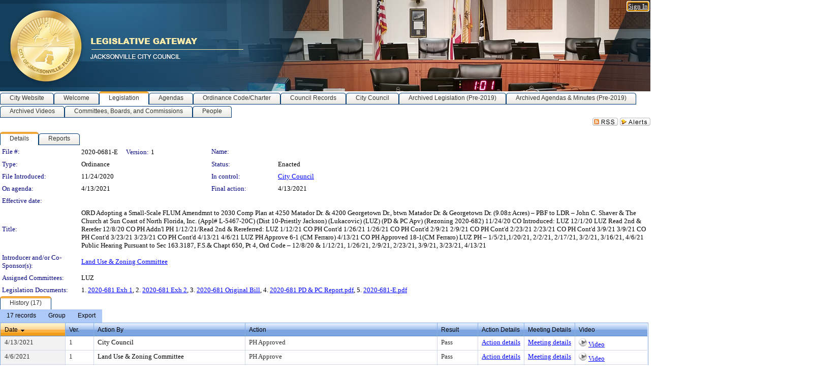

--- FILE ---
content_type: text/html; charset=utf-8
request_url: https://jaxcityc.legistar.com/LegislationDetail.aspx?ID=4687304&GUID=FF4AABB3-8E83-4E39-BED8-2734245A152E&Options=&Search=
body_size: 83373
content:

<!DOCTYPE html PUBLIC "-//W3C//DTD XHTML 1.0 Transitional//EN" "http://www.w3.org/TR/xhtml1/DTD/xhtml1-transitional.dtd">
<html xmlns="http://www.w3.org/1999/xhtml" lang="en">
<head id="ctl00_Head1"><title>
	City of Jacksonville - File #: 2020-0681-E
</title><link href="CalendarControl.css" rel="stylesheet" type="text/css" /><link href="Skins/Tacoma/TabStrip.Tacoma.css" rel="Stylesheet" type="text/css" /><link href="Skins/Tacoma/AccessibilityCommons.css" rel="Stylesheet" type="text/css" />
    <script type="text/JavaScript" src="AccessibilityFocusManagement.js"></script>


    <style>
        .skip-to-content {
            position: absolute;
            color: #0443B0;
            padding: 10px;
            z-index: 100;
            text-decoration: none;
            font-family: "Segoe UI", Arial, Helvetica, sans-serif;
            font-size: 14px;
            margin-top: -71px;
            display: none;
            top: -50px;
            transition: opacity 0.3s ease-in-out, margin-top 0.3s ease-in-out;
        }

        .skip-to-content:focus {
            opacity: 1; 
            margin-top: 0;
            display: block;
            margin-top: 4px;
            width: 150px;
            top: -2px;
            left: 4px;
            position: relative;
        }
    </style>

    <script>
        document.addEventListener('DOMContentLoaded', function() {
            var skipLink = document.querySelector('.skip-to-content');
            document.addEventListener('keydown', function(e) {
                if (e.key === 'Tab') {
                    skipLink.style.display = 'block';
                }
            });
        });
    </script>
    <script>
        function focusMainContent() {
            var mainContent = document.getElementById('mainContent');
            if (mainContent) {
                mainContent.setAttribute('tabindex', '-1');
                mainContent.focus();
            }
        }
    </script>

    <script type="text/javascript" src="./Scripts/jquery-3.6.4.min.js"></script>
    <script type="text/javascript" src="CalendarControl.js" language="javascript"></script>
    <script type="text/javascript">
        var addthis_config = {
            ui_cobrand: "powered by Legistar",
            ui_header_color: "#660000",
            ui_header_background: "#f7eecd",
            ui_508_compliant: true,
            data_track_clickback: true
        }
    </script>
    <script type="text/javascript" src="https://s7.addthis.com/js/300/addthis_widget.js#username=legistarinsite" async="async"></script>
    <script type="text/javascript">
        window.name = "MasterWindow";
        var first = true;
        var first2 = true;
        function OpenTelerikWindow(url) {
            var w = radopen(url, 'RadWindow1');
            w.add_pageLoad(function () {
                focusRadWindow(w);
            });

            if (first) {
                //w.togglePin(); 
                first = false;
            }
        }
        function OpenTelerikWindow2(url) {
            var w = radopen(url, 'RadWindow2')
            if (first2) {
                //w.togglePin(); 
                first2 = false;
            }
        }
    </script>
    <!-- Google tag (gtag.js) -->
    <script async src="https://www.googletagmanager.com/gtag/js?id=G-TTMGN2RHVZ"></script>
    <script>
        window.dataLayer = window.dataLayer || [];
        function gtag() { dataLayer.push(arguments); }
        gtag('js', new Date());

        gtag('config', 'G-TTMGN2RHVZ');
    </script>
    <style> html body.tacoma_ a.videoFileNotAvailableLink { visibility: visible !important; } </style><meta name="author" content="Granicus, Inc." />
    <link href="Skins/Tacoma/Scheduler.Tacoma.css" rel="Stylesheet" type="text/css" />
    <link href="Skins/Tacoma/TabStrip.Tacoma.css" rel="Stylesheet" type="text/css" />
    <link href="Skins/Tacoma/Grid.Tacoma.css" rel="Stylesheet" type="text/css" />
    <link href="Skins/Tacoma/Calendar.Tacoma.css" rel="Stylesheet" type="text/css" />
    <link href="Skins/Tacoma/Menu.Tacoma.css" rel="Stylesheet" type="text/css" />
    <link href="Skins/Tacoma/General.Tacoma.css" rel="Stylesheet" type="text/css" />
    <script type="text/JavaScript" src="GridFilter.js"></script> 
 <meta name="format-detection" content="telephone=no" /><meta name="description" content="Title: ORD Adopting a Small-Scale FLUM Amendmnt to 2030 Comp Plan at 4250 Matador Dr. &amp; 4200 Georgetown Dr., btwn Matador Dr. &amp; Georgetown Dr. (9.08± Acres) – PBF to LDR – John C. Shaver &amp; The Church at Sun Coast of North Florida, Inc. (Appl# L-5467-20C) (Dist 10-Priestly Jackson) (Lukacovic) (LUZ) (PD &amp; PC Apv)
(Rezoning 2020-682)
11/24/20 CO Introduced: LUZ
12/1/20 LUZ Read 2nd &amp; Rerefer
12/8/20 CO PH Addn&#39;l PH 1/12/21/Read 2nd &amp; Rereferred: LUZ
1/12/21 CO PH Cont&#39;d 1/26/21
1/26/21 CO PH Cont&#39;d 2/9/21
2/9/21 CO PH Cont&#39;d 2/23/21
2/23/21 CO PH Cont&#39;d 3/9/21
3/9/21 CO PH Cont&#39;d 3/23/21
3/23/21 CO PH Cont&#39;d 4/13/21
4/6/21 LUZ PH Approve 6-1 (CM Ferraro)
4/13/21 CO PH Approved 18-1(CM Ferraro)
LUZ PH – 1/5/21,1/20/21, 2/2/21, 2/17/21, 3/2/21, 3/16/21, 4/6/21
Public Hearing Pursuant to Sec 163.3187, F.S.&amp; Chapt 650, Pt 4, Ord Code – 12/8/20 &amp; 1/12/21, 1/26/21, 2/9/21, 2/23/21, 3/9/21, 3/23/21, 4/13/21" /><link href="Feed.ashx?M=LD&amp;ID=4687304&amp;GUID=FF4AABB3-8E83-4E39-BED8-2734245A152E" rel="alternate" type="application/rss+xml" title="City of Jacksonville - File: 2020-0681-E" /><link href="/WebResource.axd?d=HkmiNSkKJcp9zYO7iQ4LQenL3JpSZe2UGKB_Pk4r5YQRuZzPsLMsZzwrSvy9lruIl5GkgwLvHWu67vwJMwKSFxUTlVdL05GtcnLDPfablFs-ZjDTV4SRhTyPSYW1NSg5lG_yG93x297US-_TNEi91A2&amp;t=639011838938114026" type="text/css" rel="stylesheet" class="Telerik_stylesheet" /><link href="/WebResource.axd?d=xFj4c1xh2xBJZabVLA5gtVySUz0q0f4x3__VuP-5MWU6dFoEb8E4fODYPeODMKYdlI3yT6_kujiPlMZ9r1eqMPNtmHefjK3b7CHWvYSDl_pWOA_59Y4nsEprx7VWB45mITuvl5scKyMbhseIBnEKK2mEKZ5CVYRWXu9mDd-SngY1&amp;t=639011838942171646" type="text/css" rel="stylesheet" class="Telerik_stylesheet" /><link href="/WebResource.axd?d=urCACUaUZeT6oPoIZXShbnlgytxq3wMs7tMUnmP4aoFvw0sx5OWFviaAe2ZbWlhhQMX8Mi0FTDYCb8Y-WNvbuSFn44BI8cOyIzL5cbvgqlL7S5R5XTCNn8Q3MetXqXHM0&amp;t=639011838938114026" type="text/css" rel="stylesheet" class="Telerik_stylesheet" /><link href="/WebResource.axd?d=QKX1AO1vX8ebWKfbb4eOTKZ7XgDBItWqLqM672Ig3qQ3HhlG_I-hz_SrjdyOSSXr635e3yq9ulHFcK2kM9nd4YaoR3EZIdjDueENN-Tv2S715C9DxrcbNBHvWPj-Uh8x0&amp;t=639011838938114026" type="text/css" rel="stylesheet" class="Telerik_stylesheet" /><link href="/WebResource.axd?d=orMzUh8tJnpASC5yntAmA2_A0om-3MbAKxFMIAqvOFXj5CpIkpA0btnipNqB4QgQxgwE2sagXedvZFzp3opwzT52XL4lC0_cPn97Zz1rLh2sVK1SEoBIsalFUSLxeHYBHE6bOHnCi_XaaQ2nAH_sU5MfENg6MEfm8SNuGIzdac41&amp;t=639011838942171646" type="text/css" rel="stylesheet" class="Telerik_stylesheet" /><link href="/WebResource.axd?d=lsHxUYuoKn-ifTgGVgyNZf3eZVw2bqdnrrfBJ8SSWF0J6XTAyGsj2XcoukzmozU2bdmLMxJ7YwvzKl3RXRh794KwnXvNcPwTMFgJz1q2H-NkU9XddzMi2rc7GFYRGxglrSKxgkmfnuvKqK1tihnG7Q2&amp;t=639011838938114026" type="text/css" rel="stylesheet" class="Telerik_stylesheet" /><link href="/WebResource.axd?d=vsKpXOsoEwDUfVug9KOqSmMo0ZYmPmZq9pNuuInW9K8LhCVDiGx-4gStdZMuqyTrdQnKi2y2KGw-JDYkasLPmGPVTN_zZ42kaVpGhkB2gwWbSGRzM94ksIhHXxPA1yg_0&amp;t=639011838938114026" type="text/css" rel="stylesheet" class="Telerik_stylesheet" /><link href="/WebResource.axd?d=DcnePuZLlug22JymtvModi3KJQFGMhYq9_DxCoN2CeQ23cE4aEnQfEvvQ7a551mIR_2MJoas8TXgA2NVrKQwxEEJHwglWEs7hq4twCMPDiHZoABBAOfuef30Xus4ArORZmqG2eI2G7cwYBjCR4sbKjf6twB_tv4WfULtV2b_0Ac1&amp;t=639011838942171646" type="text/css" rel="stylesheet" class="Telerik_stylesheet" /><link href="/WebResource.axd?d=Nhf6TpUj19KZ9rhEj2xtdQWB1AE9x3dfjERCbojyAxXP6CcFUcpIuRIjIS_IzCgwDtzHlcE6eqDW_UkCZmMuD4x586LEbaG9IrmDoMtO4sXgHE8h6D9e_UqLYjifNbvG0&amp;t=639011838938114026" type="text/css" rel="stylesheet" class="Telerik_stylesheet" /><link href="/WebResource.axd?d=UnRyxVHfwDZBwXy6PcT3FmQfRaCuxDEHE207fXSylW_Wel5YZipGsZEJdsx016OKRKp4KcNBN1tKKUraQg5sVYbXvbPJfBtQLeU1x6uyr9SpCvDjRnPMD4ppl_RBqeNx7MCdrJrLObT-_CPTsxV4TcHIUgMoz6eTDNQTuKSIjRA1&amp;t=639011838942171646" type="text/css" rel="stylesheet" class="Telerik_stylesheet" /></head>
<body id="ctl00_body1" style="margin: 0px; border: 0px;">
    <div id="globalTooltip" class="custom-tooltip"></div>
    <a href="#mainContent" class="skip-to-content" onclick="focusMainContent()">Skip to main content</a>
    <form name="aspnetForm" method="post" action="./LegislationDetail.aspx?ID=4687304&amp;GUID=FF4AABB3-8E83-4E39-BED8-2734245A152E&amp;Options=&amp;Search=" id="aspnetForm" style="direction:ltr;">
<div>
<input type="hidden" name="ctl00_RadScriptManager1_TSM" id="ctl00_RadScriptManager1_TSM" value="" />
<input type="hidden" name="__EVENTTARGET" id="__EVENTTARGET" value="" />
<input type="hidden" name="__EVENTARGUMENT" id="__EVENTARGUMENT" value="" />
<input type="hidden" name="__VIEWSTATE" id="__VIEWSTATE" value="X1Umx2xavciBCXtdX9XnyN6XoZZLJOE7gpz6O5n6BG93+HQiWcVSL9IEmdzh06t1NF3bLNP8zuoxgIGKh3N4zSRBaIUez9XnVNmTQmwLE+NDX2gj6I3aXiQCHIGwftE29dmkbB5FXSRmWV/jx0tBeQYJ5xkJtyriWGn4ckMMrmU3wlXwytzkTFHOCpZjpY8yBtMauLHcljtII6wR04gdVEBLCZLh3EHXqSZ3fL3950Al2ZGhwqXbUi8/gH75B4ykSzw3pU96OrL0jjcbxmCAN2npZqrKXCPs9Ly3hyf13gxaC7zjO4k/YxIfg2J/WHe6pYla8xdbF8jK8OvygF0kZTC65m12dD+gZC4ILHyrj8MQEVEsRZ8OZ915+FI+mjUjFYqeYLFqitUpUHck3LyUBUpZEzyHCD9HX2/SdGBmQ2+Q2stXCaUJjwfujKIR9+a5kUtjXD2lzaOYcygtpODtRcNYUjqLgR+Np2OBEPPRrsZqcTRUbjazFYsLyTcRF0CWcn2b+PzbLl6T863Z1wj9xAMKlLUy3L317uBoXzfaO4JL4wzUMk9WKvTHYha52R8N/cBiue55TsVSav0BjYdJtQPTYAJYDp0qQqAJ7DJuHoqj6ynZ5N6CsPa8xlBDFH7U85pn+60q74VEthwYMdidxsA43sw9CqIQ571ERlTJ91NRqyLFPr61FHmOvzBbxEgg8E6RKN0n+b59SD1AAHpvPdid/7kZxqkH/b/F4JeJEJJegqbJXnSv5vEJ150JVfzKjohMYtmzHcM1m5Hy/HoOi8sZyoEDYxOFpICXa93FcZvf3d5Dy8+pmU1OBxg73CArFIog8vtPK4D32bOO5Csi397ocSwGQL0q3iP+nP3VlKx4QRZRvQye7oGFPOEtJvYUY4ATmn5ZF5G4wiaaYKl9aApQLBYktMzPUgXk6fAHHbUCmXiX/1jdAQJMQBaH6VRSSBIut6FrjAKw7JBnfJZ0oy7nBD++y4YGLYfLCov/UlJlg0L30b7R6oy7ZAzGgOvMlLV3N6/vcbpeVbYoKIk1/Dl9vUbNejoSSWuQEc2NDQMDuPTy0JpHXteAnKWev67lCdOwwa4NonApo0NNH0A0I2yUVvra2NoTvkMmgutTN0OtOe22G/poJ1B1yZ+2IQ3H1tC1lr9rS7Bq2HzYu6PB0eHpxlRr/oE67YbT9c6fYIR1B0Pscx+Y/Z7z5lzTn5G2OdUu+rNs1q736RkNNnnt9tHgqEdO1koQJvk+zGgnk+S/GHnE0uU14aQaV1dpA5Z87jn9GZ3Nb7cUhSufL3iLaKV175Pz0VRcCxdZu1rknj052ZRnvNw5/tcFg50oVUw/[base64]/TId1UNy+NQdnb7bgYU1sg7mfaB7OjCdVFG5BuvoFIbk8SYejUXQs99EXkuj/OaQ2bEvGeMqikFM0JlnygruOXsFjGpDRPW8r9Sbd2VgzXaS0YWvnbUB6VxDCxNzB5lUnP5H08ktPyEZqkJijka6RdH2EECapmn4xtToQHY19x/[base64]/vQutVSE05D4YrppZwo773gVye3hJ1PsXiUVfMUK+v+whyqRw06FKNM5l9wNNTWxNp/heUQtUyHP5636+z+RQJTrCYh1SkLeZ4uWs/miYNYuIOzet9KqsOaSgfmKsj0zCdj6zsMgmlo0xz/iF8p3Mqi9PCftTLdWjepD5ZnJqupibi15dKqa7xR9Y5aVARArCUBk+noS0CEVxhjumopU95YSbIeN5EkxDv5wvQWyiWKvImg6Hb7jJT8mCTe6vg9n9421DjonWVJJLdfU3Z5HoiIk6yy+ejCVxr+A9vqUjXmOUBD8IYwE34VAa89sx3tedQPx/wNMR97DV1Bl2J4W0n/J+x/uUT/uw8Vl52Oz9FtoEAiC3+qs2tXYohBavsEP3iARCay3S7MappEPPxcn91yG8IcNFgJb7uYoubggPP/DXow0BpQKSduu92H7eUZ4Vxv4QnW9jkHAYnYkODKY6qp/yLdPj2XZA/9uJxuVB0Dzgx8WI122pSK2bVKE2nLrO3hUiRjYLeOszSPMVbVNgl/vy2UKWIyGapNcsMNCxfae6eqUqJs3ttS58wLj6632t2HJl0xf/Q0cggS3LyPhjvKG6rBdwUbPBESNFQHHwOe11/tjUDvjWF6D03x4rfjoRageiYXBjl/GepcivG/m7DylykRSdx6x+isqyziRUfqDOzd8m3DRuhmrv6PUrG1s7HGoVnZDGBol7EGgqzO2TFTCgfnUbqShdz0DYtgstZCj1XkapR+2NfjKfjHuEnPGLKgHz/CDCC26XLCaZcyDMC5FugI790sLe9n/rRTbfxnUNQILIrC9h3dEsD9HU6KUdiBAwYzzS7qAf9JDNrzJo0SHPRxueiSS8AJNCk1xVun+KnVZGxPpjLU54JJjjScW23wYTIuAgveSCodR7vY9Ipte/wJMxOtUJSTzd/aLNsnJ4Ad/sucAvLBnONG+s7K//8wX4iUC91JRFrFDcsZ3FAaWkArzdSyWzypsmIjdHB3/ejPpoN+hyJjRxGiKr7X19kwMsv5zOajKs6u3U5W3Q4Okofa7vaFjZsbd120rTfPXIZxUnrc8l465pJ3BrXuNhxQOMB7/iaIqhqX+iK+ODze1Lahfg1wbTN3YUWQvEB5UNOzX1BbOFIa9qOE23yQHNcqG9bR+EmZHTzhuuRycYkeuOoKvLn6UNiQ10uzsdjdJkeERC6UTJIY9NWV0pGSQxFzPXC27az1hb6Ea+YL6X47wfIINy3mTp8//a0Vsz0ZOcfMeE/2Jz0B77B3ju2S8MAaIpIsY2DBvAUdTpnD0nJjituzRTEla17taNfkDREi9GQmgpZJ0WEivUw6PL9j6aZ5BnYqtCBLCfmJhwOedDD21kcOesjZVBdNLUWWyp+4a7/KOEfUyj3QuBmai+wcNlhHbq3GBCvZrcSJ3FC2aq5MX/056QnCXqMqtQ0oQMhzF+ZTnYl1XDhOUpwuN/[base64]/Oj4TSUPdcfG6uCOPI6WzloSfPQyskwVgPaKMUmGc6EYIXqmavd25d5c7SenSVAwVbViL8yp0BPPTb+ufIsqOtgwJA1TEyeqZTledNTNDK5GnI7fW7UuPpFQzHwFAc9YHgme8q1+I3/CU1UX3wrKYa3ZYwKcz7To4UctW5MxXI4wouvh/w+nH+Svz28UFjUvO/KUCWH0Ihbl26eRRdjhfXlqaEBBzchPqXPaCBXrsrGPPDrKSDLDcudlZvoj6wIiNz10grJoqWUqkSWWEJqjvur2pj0gvgLaVlmgIIi6ySwE56sevPuPTWgaooXWqMscwGtP1ScdHIa0v79d63liZx8DWpCE8fn8Xc5EcTKlJqMknNP5tCWTY3q/rt7V3mQVWegyqj/Ox24nmauD19nsgfSu/5g7sWZr6N0/wnGEwUcS+VRB4inElm6YUubN/bl1krhHajx6jkdFK0C31YIjjH0yBcssgif8alF3kg+h9SGh7QgNgHQN2JWyrTWCdlR+f6g+cnEnYJQM9fdw6xkB09ABUTCQxKjhPWlfrDqsjT5NW21+5WP6xW7MDCnawi7RgaQ5GhX7VUkGYu1O7YYXYkV0KUWcen64/x8Otvdo6BCGMBc/R9asxQ+zcxfjxEwtp/[base64]/FDu5tncpConnp7qWyEMwjAfsAdPviXuxU5Ua4qYxTErZYbXa7fEYEbRq956kawL6E17wI6o9ZzvUSWWbZqtCO5YjGyRJhIY3LIzK+EnJF3jIkCbusaaaqsybkFAgBy3tOWp6+mbwKeIjdEzzQ+NQApBbTQXEYIxvt/KD0q/uz9UAiU00sXwC0OAbLT24bKHs/eM+wN2xqyKd8hVo+AjNDqDaD4vec6PAysIKPK5gWrsGt2SX+8s9Z9pXv05DX8UJDQ99r6ij8JTT8XOZZ4sD8ShDYoM+8CESMAabv/pONrg7FtVJqnzRhb5J6FUCg9/5RfXeoxCZOo+9ej//1KsOkLqguYhvPuKG9eIjD0xpQW4bABqjSKkYBOasN1kUyEHE7ZRy7loNc5KwdCMVPu/FdR2w3Bimtts6/qItWQpFbTVyyeb0ZYHIG4ms5cvMTsiSdVAawEwkwipxU+far7aHbfxTAqO8NKRuRsrieb48T/EPRYeRRhQZ+5uVdclPBGPharYUEq8wlIgA0PxsVC5QDzjm9wCjAZLJpEcSy/Por4TnPVvZyUXPPn6A5ennprqb5UDKkv6jkevJxS0fKuq4dVFZs3c6jc0GGk+bS4qRSqpEa0GhQXhJJuHws6Rg1lQV0O7D90XKWoSEboOmuTDiT4lzVq1Wp0gqic/15uaXBsVItmuff0Fwm1vJmcWLVbyxk2mhTqqX43rF2FQybtK9ZgfLcBi7udBGz3+EkSMRc+zh+o46ydcfHUgJw/l+DcLBbDFiDUG4WgsjvoXsjarXxRcRlWV7A5WewIDvsPOCGCzUi2KmAmHA4HLxwnD6d2TBhD8UAAn4CvHTzY9mMFtPPMF9cM/ZKV3t4wKFco/CZlUn/[base64]/g1VopdQB+BV57I41gGAgrM68cAa5xJ59K/Jp/[base64]/[base64]/zVtYX+51JCpNqHBF0eOuONyhMNJNLR8/vOpT7chUS1HGAklUjyHvTEBWupFaA6xG7cz4uoEgVUdiqkdTEt08RWoCxVi49zxpqbQRv0QSdsoVNA1yQU1n8HSXlKc/B5fVhLT4QZ7lMp/jlQvr2HzRO/CqsNmTp0ADlG7QHLWR4Uo7RuYM57BVpZ8Ccuhod661nvAj5m/2dhSFTmbXcRBPAm+Nz49vAmw/1KDGkEdElWdRowCW790uCE5+fRgTl7/BB1lC5bkh/E+zn/lUVC4WQACghEY61i9LyXmKFP7ehU+185WW9CpNNWFgpsdE2DSKnbNu7Yrv4yTPoCNHdG1/uK/Fqe8x70rpiFaMqTw3LGqfaZsivsOI83OnqgS2rcAZ3hm3lDSDN4aKbYJZW/UaL4huCa/SyGEOKd1iiBA+mwuuAMvSNb3fei3Ouqs9IR+8pixi0l1qKIiorxpSsYTXcvYX5g7WBuIDnGXfXdOksPlWI/CR8JU6EvbMTI1jaQZhst1rh1YBLIiXjH1+zU0xq+NzNg1cPWn1gKPJAsfFoaB58K3MqriRTNO0sAscVkrIP9YsKsYfZc6M4gol8N/[base64]/Kmue7fC1NwqFh9M2ajgqW1fEI3EIfVAPEVvTv6E4vdYtjPWDDgtvcRsGkNiFYACXKWVLFiyCbEnSmdBRkPc8YGy6QfKeoAJf/IHebGvXwgZrGxjqosEpOcQBKhbOyzvAU/vWvbj2Mx5e/ZkQiYwpxX+3y7FpL2bj0ZmiqXH2WLKzHE1hnTKN6JXVw2+pwzAROUgCkqC4xIyujli5TVyYM2NEXoMedGQtyXgk/bnf0HE+CGPSrMWQ+sXrK196TGMKANV45vRT5I5LLFsghI7ctIVbnM0fB2N/HO9//901h+olOr3Txvgd/FSOlr/RwH45IMyWNdfr0S76DjmSEQn/oz9EsqtOJaxeOj8ijB6dm/oXzyFTfF7GqMa6nB5B22f9u5DR9QqKe9GuPElyDuVLz1mHQ5ocq+0mh/03BAJpt4PDLXTgJ/rgoFVSUR0o9GDjV4pSaC9Q6kOhnFHt1aaEgyU2GyxA5H6TeZMsuCJVjTt/0Vbilcon8bhl/05KKZB4DP9ZCGAgQRZoM23Bgvqz1/3u34zZU6oOuvK3jeIR5MOQ5UlVy+2WETa7H3VOiTzBkU5hG6bLqCuKIeAO6lzBYkWTSvAV1UDEobdX4hnx2rWGOUJB7HcHL4J8Dbuf0OQEWqsF7AitXKLV68sUkw687cFq3GuejdKzRQCRmvme0yrU2UHOMQ6hhU/VY+mCFm9448wXF+M0FxUG9uLoku9qu6fFv/3hJ/TbLtzSw33of6p0two+Ym2XtVLILU2+e8oiCguQVNfGCWAW7XjQA0Nl85L3MgTWb/[base64]/qvbWyYZ61hU4jtRMFLNQoT9wriAusYovUSs1i1YX+aYQ4N80Q+9kfu6rgK/Oz0JIr+aLf/mpvatrDEeR5tacTAhWOWIDLOLeAxmV1nqXMzw2bnRfdkzChDlpkVJS4aVniIX2Xe9j3irkZva7CVOSl+47CpseQqaM5vrFBB0vT8EvvWIy4++VPIkq7tzh6n29tPBbIV/Frx44YD7ANA0vrU9AnyTs5nc8covHhhHl3NsuW73Bm+MJFFy3A+dlK5tMaT8XEl50CZX2jWYDxKIQlYZ/I0cmCiJlDApa/hvdEN+bXgCRSxgG0CyWfJLaVL0CzrJ5zBjynlaDfiZBbUxwzUBby/8nA56Br+qzxurtbBMEJKRjFus6L61NARqLled9DcNQLfgPrF9glYKmVxQhO2UDyIdhYm6NT+6YiQ7NRVfuIrhojr+mjUJFdm2Tt2817voUIBtZEi39IMTKXgYFx41K8tX4O32ur0vcebvEe4oLO7j7wmpnnJTOY1CDeuvdAY/[base64]/ErtEaFUxwnB3tZD+Tzrjd1qoJCqB197hZYR3k0W8mzYedUMH/WL7fEerm3fFUPwvqRJTnjiRgVct+dpFg9osV+sIC2zvaEB1JmtkWzmJvopxCUJ55fvPzH4vOM23hZqctZW++M/TJXFa13mAba/V4VjejzJxzZomCpEsT6i4tXvcbTBwzADWtV90Dpt+MKa2UHl1Oc/TXVSeFx67XDbEF1nY2VZJlaTWOEONO32HL5iO5m3pwLJxu9QMs6KqMjyUhs59+NZEry+xGDu58JYNQLXZjd6Bq6qaPdq/lz2dsg8jIs7C//MElIXoopXEE2oeshgNQv1lerRZHgNZwpRzohO7l11DEZeEtjSxbjvZ/oG5nVKECixlRviyxq89JjbTJ7V7LbEHCFxSfGXiMtktM1FTpfQQ/nk3i1S4gg5K/[base64]/cE9y+x3d4dZD2PMl1aJ5DOfz6RBg4QRqOdtkNfyyh+Kb2ABAiitjIWnB62i15y3fTP2Nv+CNd3p3LgX/hw90dgsZdy43WwqP0QrK35qeBdpbaHQJKBbKToEz5Cuaas1//hCmiybMahLixvesYki/MOgnC5K3NNEcCOQbLm2369jNQj349azrq+S0IUCQREGLBepru+az76rA+UguzVEQlcSLI1+phGmjnGrRmLbIm/x5i+eTw1bhnLuWS4tTa9UuGzRcmpSkKZXkeEvS+PpT9Bw7aaCRxUzpIgRPM03fV28pFhU3/TGgXuu0TK5JYAx7MRZnot2uqDfPtvmjtb1cVdgeXGoLpLoOaAEY5ANoqoK6vdYlATmAuiUWoIhGwyOWUEYft/9SM0omJ93FmMVUmauVv8e8+XrDwK26pfWmurDxBXiAe7xWPsO6u4Z6WfiD2/Ijtn/03zSLtNv6KgI5TMVjpB8IUOZnK0lmivONiirImkO7WNEJc/BzLiz3pBjk2zfDePrJYjRciDGE5t6ytHiSiH3qYQOdxYWcxTE22YH1VnVF/XUJ0Hi/2gDEjBCESyRd81jBjnqlw/bUXx9SCaftHmrSAsrlOjVnxPw3Lg13VtsQLvwqstwan20zohmP9sce05ekANzU4Zp24g1jWhiKi0TvZz7RUrbXvKkSORmjucoeNsiVF4KmxvO03caETo1VG/aS4RCMJE71oh1pf+9NL0VjSXxxGleoonCDIgya21bT+xQrelWlnFEnRnAo8VjXVxanp7cPb27QhAmEIrYM6mXhIozFjf/7cyddH4cDOknAkQzoklK+Ft86CMMFQ2c4z0CJd/5PXhP+VdlYUq/BwXS4wH22LhrMQHVpMEIlBxcUDUPzO7rkLlEZsokXL4cwhXLisILDShUsAB2oWSLc+ZLgksRy/[base64]/ZXwLaXtXIj+5UQO536LiBY8iMhrii7p816nAezJD+PgKGgoWsTtWgo0ktuL332vDMpuGnnm1ZwuXQi/MyQsYpi6TTFzRZNlLMiDgfmkB9UdDtX/ZaOfd0zCo7crTzajUFUJ91tm3e8y4RKQiN7gGxBqx9+vCwIJRtYQE7OKDJKUONNisiSbCAIqUCr0pLQA/vCpqGJp2+oThPAc3Q+nmYswnYxMKxmeJ7WGGXXJFyLfVNY74y6GHhSxcUVDXIOArW80pB5ZPA834girbsqe7qC6RoswOKCAFcNzt661w3NG61xEXFe46VFSjS+tgdZePrYdZdB6xUvX7S0z3NsH91aA1g/[base64]/gIQ8Anzfcd81BmZA8BObcWbL+gTGD016CAGV6xAj/KVjnxJWEJ05ZaazP7tV3bEuInLwYx3GUkmFmE9F9vCjyV8BLYt1gKXJ7+CFXqxw2C1nb8ZfK/97/QIoofSSZ5r7J9M0513f5BuMIcuK3yDoIupmPTlNoJJh7Gsbghzs3a5zzUelTcDcoK9K9k4oZTqwXu4jttvGYCs66saV92PwnueaOoG1dqPrpHI8J6DJNgFK58f9c0DXsTM4ugGxcZD4oCmc31x5ig26/aB5UvisSSkWeBQBOO9DXt49DahD6vql4yLI6nrQcm3K8uug/lElmqWQZOYrvb0GhskrroE/80f3K5Wm8ibFrjPL3SpsUy/rdhqq9P0Q3WFerQPT8gRJxGdxkh4kZcr8q1RZMiDDgXLpzlysDLBtSezTq2JhA42SdFFdLSYgPKvTr/EqhZ1kIe7pZ6dsXLNis7dp8XtxATnO19j/493f5lkv4saNo0k84YKad0jBREnaxtSj5eEd4qN6G0loGrDW4jtna03jKdmaCJHyH1AURjK8Xesv9rlL/fmSs4lJECn4q5AOEMQN6WRws3hNbdq6GLS588sglW/MftZdrHv8+w7Kz71QUWFBKlUH8d3uBwctzrPTTY+lDoanlqQr65mavkQEobJoxRkozbgpxQh7m50XPLHe9cEJOdXXZ+2mIrAy2edfqHNY+qCf7MrRtaq+Sflnq/10cuwDZiFkuP+8zrgrmCzjKmg5/ALFE67/27xhj+bGosy0v1HUcLioIN0jbbNJTSkf/eRKEOKHgrUCkP9prbofFtJFn6zh0WiDMGf1LVPcSgPttB4L3cPPJl3WFjdNKfrQuEbip8F8iqu064Ps+CI6j6yzOhrDX3ySjCQitvd1L/+SecpCv0LCK4NlhSJgvRkNUFTVO7aMbAGoXvf5J3gcm1RXdVZFDtu47xYh2PVK63wooHm8NthdR0dScWzZC5VLcRy7PBUyu95rQXjJ4SOPqCfhnpQkca1nIus02RbF4DkKqLgjR/HLIt1Bxzn38WoGA6TT7pP8oiDaolTHuq6ct/bwRLJhEWv13UVwuGxKNkTQNlO6dTdkb7NkKqFx4DmvYGe2EZOStU8CGjmoWhJiEedL1p0aojp1SYeBOWeV8waj9U5w7gaBWZGAkIqHzMZYCMIVxTeV/gKHRrH2F+xH1pRHChcyci7cdYn6HZerxMl7MrEfFUUAjWfTQd15IFMcxEfjXHnkUZWUA2oD7hPIjhpx81y8rGUDw1v1lQPLzVIn/9oHiGQcUrdR4/pCRKopgkbekgAER4pSV+B+tvb4vJ8ginH0MFw1WJtAARwQ48MocEkacp608ndgiURndK8gqdida0FjHB2x4H8RxkRm8g2SrroArxcMLyVb/9P6FGUjCPfWJZVjeGa8bxc2x8hI2AYWa258F48PfRurgiWZDrzgtykzIde6hsa4m9YnYI92Ek9xgjehCjNUEwUZz4kRCy//ExK5iWdWB2JGykxApKXV+0juPLBb8bWDfBNMr8wiioMNyjqoWUkj2HDE8YOHzfhTBZe6MeZxPZZGIUmYPsUka/rjbCi/Sxzf2jcd1nHDxix2w8iTtCzTcGoDzVAC89d1L/det6mKavnMBtrXVMN/tXSufqCQbtAjswbsf/NOFiq7v2HZQSFzCxiUjRqWr/TINQQ7M/P02BrcD5qWrvrEMx/V0fspLdc1Pb9slj8hVPMCoCdeZVtgHLKgHzwdtKUYFmqvUmJ2CNxBFQ2ImfK7Vr1gF32fHAwbbLFbU4a2hmX5jqyon7xUx3iI47y5kqE5yjAo8g14Y2Kr5Xx+bDqfI9yLIImUD/iVPYDcCjfq0NmO34/AesmUUJXi37tPoxn9IIH/Y0iFU5/RX8VB6HfDFrbg/ddQNcNThfTvoByc2r5QIVkCBlAPeFveKs54DKRJsSsYW6mKR9jRTyBiAB0Ifz0hFQvVqmRMPEF0jds4fty5lgZuu4OvCMj0Om21sBfMhNjPHR6TzhpyUlgsCX1dTVWw38trs4MMUeyCCtBulKLTT4GG/MS+by2Uk47DF34nSJURmIntrUByiOCrUbRMSpcOwlH44c5XqmXSiiNhzFvQhE5/As3ebAmdhJXZuz+J/fL1lsOvBOVzmfPT7xKc2rK/5uuRARmnOCteRNlVV9U+FiI93YPDwhD2GbqSFfCNlj/sqepyu2EY3fJQkQJHsDy2eTnbKIG8Jvw6uxwsFNr8dp5FnKdiX/UT87ZTCX5ZnKT+CaZzbklX7hAWZFEsfwKN3vcxEGsGPW5UiBWH8tkvMOu7Z50kXOWlJUCXwIp09591wd5x/3BJ+5bUW4nk/xPjWEH1Blz42qu4t1xfWi5UWJCiFF6egEgFF5uIpAuWbog3mUP9tpMuExIFKDgriF4vkKGdr69Ptm10W49T85j2q35/7Cb7LPszGr434V6PhdY0yG790R8vSmChSyyrIK//zN2lh5GbIGqAPpgyv8KnRQvL8tUoK2MQKZOtd2b2laNwK6gFgU30SuMgm5HJ0ngVdhvgCGpodtYhSVQp9dOHy/dXRUskL6rYzmWV32ndR+vB/NWcGA9mTn+1fe7N9YstQfZa64Z2rzQg31ErY1TIaJGapyHziR4jdUzQSmJJrEj27VxeU1J/63vpsycS+wgR8mkrfwj/WIegELTdIrK8rG4P1YN+HUMwjTOJcypFaEgMriIVItsst/QfmpSduP2RkKpGiZJTtZDZCs0O1iFDSgQQmzUvokV41D6/xjJAHXOgcQsWoc5uV0/NwqRtxaaAqP/m3kgRErCNzdqgrHwWYZHNR8bZIgh2EJdRixi0L68QivtjYLMMMa1uW07b5L81pZ1f/1+7Uz5cFkQI6RW/lfVMxHuXzbBW1zjHatN6iuBX6XIeDcGXLgiJUdHGfvJyCsAYl5xDQa91gsRp8DDm1B59JHjzvxnpLFlBy7DX7L6ncbB3hDFOciTUZ9meN0ja8clw+HITvi0UZaw4gxEo0oJvkOtIg7mutk/wbTwafM/nsP6P8qW9SxTdf8P42veUfm8AWfBQTQYaE/tq1pFUIAsm/UJWl5jiREnMRkElnl9dd7rxEiGPzX3ncRgI1/5eKZR08ZR1bleSQpkBjDT8OduNr+v272q6/qtVQMgIm+8Nx+KLpzFbalZHRgsQ6PvxLmDx3lLQF+KeEMxPqX8GjZJD4YpzrhM5EaTiTmZq0lKJX6CEd5SIQMi368F0arKbCz6lHCvOPTt86URKy/leCilLkD0mrZYbkdE7eF6H3/xtDsSH5vYb67uePtpsEUAXLK91ZggJHC749zm3iAgim0HYvPSdDhssYIbuR4aXHKF92xM+E9r3Zn6AUfWe/WhzGq7nao0yY2SBBzlVOmhKllNMYJzcy39lp6+5mroIDFmhRQLGXDXzrU3h1Y299wckHYzv1beiBtp/YQKZPMdlODRTcZDdxnnljj7Vs29RQcupQxt8/SkWrvmlKa1mbWNdHHoQquzfEorR+HbEL2A/2rcYAtVcydz+DcHLWXq+/0fSTHUwCJdmtt7yERcktfouu2rKJibd6bJc4/0OqIbuVeXy+IgB7wysxndiSsPCJsU4xRg4o1lmv9s5vCdmx3+6gPeCyIhupxav7G2pufRUwNOEoOdiC88yO7nkpy7Ln35d+hw7uKOGbM4C9n7kXCubfpZvfmRS7qzCtPrPRgehGsjzGW3/ZO2iLqKlWBf2Pu9a6RSLlF5i7e2qfwuSBWdYGPwwCv+teERwHWEbU+oWZHmgjJr3jv9ACwsjuuPT/PxSwWQ0IqykTh2yk9Z+Kk6dEOgl5UaXbTwTfH2T4W/DRxaf36/cRuVNa+shL+CZwL/WiSiNnd16V2Bj98hJpvZjugqiYX73Fa1HW6czoclRP8O9+dWETQTZG5OMdS9HClbXSVRfFjsyT4YwZnLDBU2hS8KjpVZ8E6T+Xukors2jp72ansLwfeSx57/7mRo8G73aujioZJ9gCB5Jz8Ly3iHRAN8Xrmd4kj2e/5nmh1zEDqGHINin5JiMZFOcNN17zP2Gv/MUaUBh45HxG2iJ4BXwtOSqR9YpsUTIw8+DWuwT7HNdZoNSQQgbT+6TD0n0eu+G+M7t4HOuG6qmpFDY56NRkoajmYCrA+RsnCm8TvYfq0lWd8cEAolFC3ZMFM5mKyt2x6S0V3F7NPVzROxtzzof2tk//z6bIEzMuFub0vuz+Y5bUvlbt7B/bbhrmRxtpy1/2fdpzKUF2heXRTjebjQhepSAdHd8ijVZOI0gfxO9JdfNfeV0oZK8rQfBy6kJemLnCnfkn3BjNJXCaENozSVj91rdFHjuhxRSsViWWjpE+VTC0MgqaYZzLMQzD13MQcXKp86CM6Zr4aiiDQ1S6pMOsuHwZGcT3dE9x4wPt7D1rP5lOLt+pXnddF1GP778i+ocDKN/6LbnIYSe22w5/xHIv9L1vXAkF56KCsensjsANQBevJj/hYM9C9hVTlDMrsrNazMxqts2V6BUq1TBgYJMff6DsMD5lY8mTMuGWfEP5sjZLpobd5/gwAaF13yF3Dy3itLB8LQl+I56OQkIvd42IBP4N616I9sJpJOlHVnMFMuGhh1Ze7HUjQVWAEzhVpUoYtPU6q55v67AaH05/CVt20Vq7bqpKjVg9NE3BuJ2jvbC1KnP415Mt+WqOcScIywFKfCmsvKObR/5HtAEr7L/xZ/oIk9A9Ab58KXHWXfiGNH5E917s5WNUD91yBsWALOilEv3Q1+ZJOLDRhK+KYMhD7s29ZowsNcFZll1rjp1O6kYieRg2al39LDbMQ50u2l7fNBj07kGj1eRele7HJ+n2BS0vjy5BNfNmH89ZzgbsjLMwGq9EoRQGfe3PK+T5T3XZXFSpY14kEUOvUMk7ynQu/93vlCU+5d8i7RjKCoRlJ9jtGceQ43YVIPDHnSdimbTMd0ZV7Xtcv2p36ciF9kIcLqtfzcrh9GND+vAm9cwycu3WYHTUxYrLR5y7/6nNrPhjdf+QlCLOH/TGp2YIrafRX2BlYiD6aizfSa+HGqJdfU7548czsc4eoXIe8r4AHjPIoxAc/p2MQIvEXH1Ij+aWSIWJP0MsuPpYaHOspZ3tXFhDrctbRlX1CYva6y+HdptBHeymKNp5rnhJW/Ke5ahqb+8IguBA6R0DZRALRrky4gy5akEun01j8XzAM87Mgq/elgai6hKzqre6bBtJ3a+PDUwD8gMP2Xrs2SdG2WeTOIbjsJ6naV0FNdt2wdopXOi0Ke7Wz31YGNB9IJXJ8jeEMwfCSxh6tNU5CK0IgRGDlVX+nVPVmbu3XlqbtJ5SOGtLBgRnwdNpBjYlVkADBII2nz5kapqEO9cYI2w3u+S0AoAlEtJ/p82H3S29S3YaW8eFaou2sHQ+nNwUMoFDzpljWXOaMLvMK5H55e+DyfgS0Ag/MHDU1ixf87Xuo06HOIcukU6ZjHAN8QVrtSImIW8wPuq5vo6wbu8TSNt4qg+5LyucooscV9ZzPlp/Stm7jTazbw/iufT4Q6k9df5MRszzBisZGko+jaFOVoFZZeW+QUHcMK1qEruRk1dgxplmUIiygUZedfvfIRIvz7viLKUKcUqza6mg6sgIHWr9UObZRcCEEDXSCrwM3EpoL+/d7VIzhyNJloJvBWeMcVFUW2JEScePpP9lQVs3EpT3Fv6KVatgXYEr+wt0r9kFWTY0X0qg2wR/k0NpBrSuyJZJMEJ3MsYnE9ZqKR73OerHqCWZ6boE2u7Ab8l0uO0VKMFvvNaowcJ1OF73xNv0LdZJq4fldHoP3iW+99Fjw39MWwY+KyySFCLd4HjOG7xSslciilYnHjPMtH4E8mrUn5+tNYYcsH+k07/vJ/peOucT6EYED+L69SRZwv79kT6nUyEHOfHbIamhIbMr09l6LRrRFtpF8jGomPSd4MKo1oA1KmT/n06X5TN2J2pDwpVf13wo4xnirSZ6+pJ/287i0160BH/NxaJuVmOqelHgwgG9POz4R3glhYcK1GasHLzjxyLIONubmiL7b7Jv3ahMlpn2MVtSvBLWZTktQOsUSB3vA/AslX2tZkB6+NhmvzVcR3HtgS6MCZ8w2lVo1+Mw/STcRhwixGfhL4hdOXMUkHg/bB1MP5K2kTEKf7ehu3HWGojfqhKhYJBo4x8aqCD1+Rikhrl/Sh+ES8k72AWeeep404UPxTDRcWbWMkkj9NBAiHVpuS/YnZ77+Ve7YXnfedRNd8dBpRS4tdJjHBjDDZOi0CQzQk+PVDlKGO1j0NTam+Ygo4ooA/TPlNdVTRmSbtg7YDC+PE2lMvNPFL/lSmKIb/6+Ry9izeBtbpFFO1FOF/jRlj+GFrhTkyHo9ljtRCHuUex9p0smnuYZMMvpFFaTxjtETv5p/i1Gj0cwAHUlU3nujUOkn7fL/gOAX5TrDugJZjxuovp6uQNMLxGAzcGPzQr4aiaqP0jd6lOzYsENz84mN5YMkKzykcsXPaUUVNloFIJwRVWoD6vuzaJ5kgiOncJJYFqZGXsVFwDsH89Vac/fHsQZlaM1Ox+xMyItL7STHB48/eVEygKPb3guHJiqewIl1cW3SR4Lf+a3ly1gZIMPkXShK0lEwEqX829Un54UnuL7/ooh2lfMgHZ59e1GE9+Jhzt9N2dDd9c1Ouu79LuXAZ/jIXgu+KMPz36388910TNMfV9ecEYOUxCgxKumYgkhofAYp5ETxhBA49Ss2SRXpdcuCuG6jLNEGqeqwlSL/E3dSPbkdEAxgZ2nfzkqiK/+grlZi1uYB8LEK9/GDjKBs7Qlh4dqOEAsc4IPUdgVmQ64lqAbkOtgc4tNG3LVhoF2alDNsU5Wl5qQC3dJN2W3PLK7BQzC0mDYbbZ+DUbYOgMbsaZ5DsLmJNkJlsFdl8dnSaWnt4MK/KUaBJWaHQcXg2Gb6tINI0U/hyT6YoRSVmdaZAnv3QkdVzD0cZOxZIn/VREAqPKw8cQrH0y0k+4bRM08mau/89IVh4wJvGJ0vf+xPxbENiwdWLK0ZQGimMRzUP/cFU+u9cLHm8uLS39xpN9snzxOtTNoCvw4vD/w/vFooH8SsKWzmXeQ2fK9QwMhY3m02rNt61X+cu4KO6ebTrwev5OEx361CP4la2KUBO2eNJ/GqB45U2JMEjkhqvzrOmPHtaXXpzDJFtgX56y9bTfwQr/EYdSYXDTmeqj3lrgxpVhNgqWm36Ny0BoXZYMYYHQfGyHk/J1mTaXTE2XMkT8Sq3jdwqWTU1Nm2NVFQ4/YhSNHmNFp3AcedU4itJsB1a4QraeoLlUFOfKxNqK+DaMy6G9/4Ac1H1BqPXL9Ayas+dcw+bUpBhG7TsyMnKxqLt08AIOJ0hTDlF3b4dJOJrH5BY7oMR9Jh12ONXhfgqF+M1SPlHJieVU1st/FIWO64HCuFz5Q/151vgbbtwk47rF3cIvouBxvOFTCWxvpL3DVQi/YRw5048gQWKGtNK1G6eE/YxbpD1S3kswga1gy7xhsmJHr4+og4yfDP5vbjESG89478iwRTIz432M5G+EBfxUBHl7vTAbRSApTrO8YzJJZcU6awcoMHd92MlWZuPXHZZFmjGZ7q55brRpux6xRGho/d9EktzUBxm/Y807EpLzGEFviclQ7Mkhadqu0OXH5L0rMlwdP+46N0kQPVz30ifPP7qluzUkLEuc2G/GeU9rWfabvZgl88kRv8cPDLWTTMUQkf0fFGy55momzTJ2FSBEdphf5bHCottAiuczr40x6NTEX640YqaJSH/NYRdx2m76F/hHEDxUWHC/8Ggqccp8lua0lwLypNtTos50UNODs+1YYsA+9M4CQQFKzIJ+u0BoJRSYOIFKJsk1z5Xz+lBcYVd0cM+5/JiHEHADxx+7+OIfVPfa8RKK9U4imuGsqxej5Bppv/gfPcPU4hjT8AjWVPVroDIce0uCML7bOB2z07Hrrw7YC2mPOfZXZpNw0Ft5PLLpbUHP7YOiIcYHyxJ09JXJQNrzzSJVmHJknXm5G1vWel+7PUFvSGKbNAb2euHagVPutUns5gSDQQDo273pm9TnG7iV7rHBt33/JgzaiMujga/ydOR8qArJxlT3eVh8GlmSEfAqT9922FIYzLXujSaGB2qJ9+fd9zhtGGHAz8msg6K4DpV+i29D7EVksU8nvbyG43SEW3dkKRPZeAHCUpkMc1jUJvWIu80R5qTVL0/U6YiF4AXkHK3wZ3yZJSXd+ekCLqbnEaIg/xysgo6J4ZYVFoh+lkYr1lVXbsH3Ypa5VhQfQZ47TxXGHrh2+Sepc9YyeCUVue/8+zstESz465RTXFUFrd5iL7UBp/S6cPJ7lCQmU6rvJc6BGJ8F6yCInOWBGGBvNoyhGbuBVEhkWeIhumkKcTWPn3TFiJFM9/qskIP7FxMzwpwb54YVoeJn+asMsp9wRn1ecs0QoWgPgNb0LZKwvsYBvMNxViOzJSc5COuscOyNteIcbje9to/vJjSTqm7ckWXMC8VK3L6Dds/XIWi5o8auyTV1zadG4bjwuyBsduahucOYeWIaYnGE6HbZrA3knhiKLMctOXnm9UjM/GhuiTX9WmHb9YhMos/9gkXcX4GnZIcSGzoBTkYWTaFW3wxLJOzRqrXePvaagD8I/O/[base64]/RFZDJuuWqmMU3pW5en2ut+3x2kT4b1CgkfJHua690325rrybkFbl04yRLVOfVjC3noZkMHfAvsAP0fmfrUBCEA2UCFVRa6UlsBHPLrfMvKMkNpMY6WY/Ztx7F72jFfSaWF/kFf0UHLeliBWjmlhdr6R9LjjFqB1zxhwMP/JYLhgETGViyhvMQZQR4kjszjOa9EhWzC+BD1C/qOPg4tWyo+bJ/cxta5I60heUbU1y750SpGBSZkVC6CUO0oks1GgxOsbWLOI6fs1cyTOESPCuL7xooALPpiThX1nYiTRhfc/iTaWGP3676FRp8NRMWZIZ8ZOzvW++5pEv5dZQ96DPO9oMHWKjRZsipJrBct5smwr49F1u9c4L6gVem85RWKkQAUh7AwqercG97tskaW9yR3snp+7yijkTlRYbTai0Kg0YUQIJ7Y614s/ukvUzyqKvYcqhdQAVFdhS1ILkYPSVDdYHFM9gdTLznyUv9kPb/0P4m6OwGLYj8jmX7HFQia015yU6q5CjFtexAKItHio+7bJAn6e1sj1CvsPFU31RBSN3YuNZaUAmj9UTy2m0T6lW2edZHHG3mIyLmQaG1Fi8l8H7YQEHl2bh4GH5Ad0tjxy5rphyahfXB3LahkzelqjDwqcDmKACt/h6kAsGfVb43HNUpIB9lfF7HWk3hA+ArvTcyh2YnRTXMl0oUeNyju+rPEVC08vvOPbfh5/LgikgYJcePrtIexBmGNsT09AGRD/38ZysjEgvOTQ1mzde4HlCMuGmQeHlTz/b8KRTt38/FjTddUF/weQz000rFdCn8RPFBRxnSHPLvgvBaK4TT+rHLrN7nPB5USaK+W+Rv0dmmKtaqHDKFcgZJm/mFUBQAF65XQhlurL7f20eU2F55Qke56BhnSdrAFY7zfQ87OSAU6fguVY+N0NMo1GvMckTezcrnzL08X3cJOFCtiWi9MH8cMt2jde2OVhLDbi/[base64]/mV/ZtyWp3w5AngcvJJWutq4iznOQosDw1cKfX828vWyoUor4IIvL135Kn85myGOgchFNXHTIVKLcMKeDRA5AF1kuH9xLnfIgVbPhMvPMKqyN7eIcl4R1GympwupRq1HdnMHO0MEl6sLXFJSG6WtGkNEZ+iFDIl/PKy7K/iviiLbeiZfYXhOQ094cATRsE8QV18mfacBpBXc57FAP9R8uJ3OYYjrtPEm41f8264/03UD996p63AiKKPEzVBSbJd2YAjVodWsA3alN0ZbAPtktJfz5VFCL2tHxs5rHE/sYPNtDEK/G+a9sAlX77rdMWOeZ7JS6aNUIV3e/qPx7ROx4qLPDO2HRTVkxP6gLZrs2+uvKjCXZmBh8mglClngqHHUUxqCixy7yuH1M5qJi6bltl5Omi23bYxy9fk3HimqBtVzmpciEUQJ9BfAU3DeWMKXPn/tv98JX1pCMT7t9svwdd0zhQPb7j6CNk+9Vwd5eK7qheNCntDGEGyE0a2zuDfXB1wsSzezyiwPee+BjICS4ljF/SS8wmiLvqZMKFVb1Y/DY3D7GSCEhCjVYWT+/HG8ncJPF674ON9gFq01HJJ+vRrMHzw9z0LpWshfXNSQbobPQV2tHXGPJY74gwRXeXYZqSjWM625ll0/7t7IUX5vbMWkGGAfrXJLMibkHRNEYZ41/gOBqowDtCWte/568CozbRI+wAhT14VW/cCKQryUWM5wK2BxTbmdiyKlSdtXBX5TAhDNWydrWl3TApEwtrGc3t0gSez2fyCRrYXXIEwWHQPZJ8rk2x+EY9I52tvkEeJTDo67bYJsJhef/BVI8a3BOlrQaC4375DOnNlQcad5McAVVVpnEPsRMb/NMwoL1M8LeoSKWvIV5sUeWG0fYu9S79x7rHCF9kgb/wOA+1RnrcgL+9+acNbehBD2czUfQw7vTDmHr3+c7ue4qfv4CEb1L8yXVRMCfFoHdAmygXHyRiHx1sSvIC3YOLCjts3nHJIhpdZVGlDCCPu59uuFrn90z7YLO7gXLOgHhpoeac/KTjoQ95g+5wErfy5SSz15557Wg/CxEugrfGwLBAUDp5BhSniBg2D1wPXjO/krV9MnV5BfiHE+YsFr3pimp/47J3eQVotQxUxGkJKuQ2u7NbJsNvcwasuM+Xiq1adnVqvbWRmLp4AlUG1sy/y8maXfqMpiyRBBu7RlbRm5hQGzovMvRbuDKk+NJXU8b9plE4/vxXfC05UoSixHx4snYy5k3lqEPnRkslIu3yEtv8RygTJVEwV32kfCLzbFdcdQBOLa+1Mo9QbHnXLJuoOrkNmTFjtygnxkGt8GibD+G2b7Cw8iSdCnbfUtpN16DONijexdN+GF+XpicLvPtnp+OuY8ONt0Lxo1OJ/Dp65p2mRF/AOsn67u2eDAXQsN4OmKwHZdlBBhuJ+El8sgtCjExuXpfQ5ep9M6dsSX8X5jYh9IfSS9HrZkT7TO/0zDoL+dDOyjYhXLbXXXQE6n1yCXa/rb9fPqwuHy6Ede8couUj21xZCMx6Q7oy/ljLsWkW/hJAU9oCJ0Oe5pe3AIf21XhCyYL1EhTJj6ftXGhLZ8xtEm9bKIvI8zhOK5SDz2GHzIDO6LcVHYjTdcV+nfDRpFbaHFPpeW4wjEyriycf/9NE4lFNBrtmsp4Bz89fTpVHqk/wpfIjGwxddkfwdYJH2NrRwngBL2AY/3POrOTZU7ljrX8wWIFOYrDITFvv3LqzVsObPMOGOQD4UrhqtiJ8cgqnSkyJaQfxqpjcMGERhRgdKSSoZrHV5nRRZFes5IhI2ZMHN4RVU2rWT4EmMI98ZeXQarDhTT747/dpfWCQAhKn8QULEoVW+I3Ov3qDtCP94CHmAQ+aBGPDIEkY5f4zjaC5+awYQTLiBmnaSBJTe+a1m83uEouisotc0dWgmRmmTaRyE5wCLiD/+tSNk8dJerVPR20CGU1evTELuC9gQQmwJbl9J4BEZmyIu94MfpzKIiB7j1z4p/oJfYHDZ2ssDoVSlXE31CIirOvFgDlRAp0xDSe+6ilt1o1uKSt9rZGOw+hvNQTSKNNP4UlrSFe/qJvMigsjm3Ul8ttPh/9+8u3xtyK+fsLwCuXYfXVt+8lwg2PFi5NGXwJMJq7z+Gll8OEAAvb81sHOD9WGKpEAd9yCYePqKsGWH4VvhelfUQC5bptnvhku091A8fFEL0zNOkRRcKiI7Jh2kLJWhw4vZqkUPW1HfRho98gTSgclb4GlcvRemt8wzhpqDojG/IaNmtX+GaSdLBGRku/bqH4bzVhuq+R8mjAEjmMNbqDI9tCMNtzAh771A1aH9DCRvfmhWVV10LP7R46/i/HfMHAD686pqFE7nEWnpZ6yqXqodN5/0BbTFy2AOUTt0iiqCyiDIe10mbXNKQ9HJE0OVlhx2pfIXcEr6fe8uNcpdMXLdTh7xCy4r3lCSCX/HXgJSy49OKFBK4ILcXv5HFoelXqQXZ6ZFJ/TsRxxb+3sc7UIa9Yq6kzfR3qgSlWdpfTxNRzzOkFdjbNwzv4ofbLs6YkWg1+qyyhHRPHGLVjl4GiCP7U/s+zqmMGwZkySMAViVrxLbn6QG26b6S3YqppL1uegNAxdkSEoDF3so4+DMJSmwHUX/QTGxwdHLF/2bskGxBL8nG+eLpF7iZiNlBs9FLY83reTL9hgNyLNd4tWNt4FnKbO8vii+/[base64]/0b7Da6+GEepBlwRqsiw+Zabb0PIsRP9uX7DaHK35wYBZTww0mfwytuXQTSZiTq4tWzYDCVPZQwtNeu2fw3RMRIwNSWaEw9Flh87JOQJU6BGFWa7kdtW7kRMKYExL3bKa280Zu3ykRxhK7ZiOTdJMdGh62Dz5rT5JdxMPDS2HUfSmA/[base64]/iwzfBa0LI3ATETB7bSz5QJGU34e4jf0EMhNapq79L6o+2ZY1sUHk2gN1BlGUTXv/6vzmLUWHkDeGLQDUyBsVDCipJueQwYa6JAEI9Lmq8oOfiOMAcNuovM6NfPJJ0s1A7jsWigEuFBnwxzsD8xZ351J7y1m2Nn4UG0LbPHK1tHI9SNgklJ6X2sj5+mNAtymej8hn/iBzG1XI/zBN1PlscQrjJJp2/[base64]/W7nsTAH995E4Jda4qbaN0xR5wRxS16bD3/Cz3hCDm2wB5AzxeuG77VAB+hv7otkDYvkzexVco3M7YQ2WaRWjpJFHVG7BnPDlJishjlRs10ooGHBlw2PVTgmbDRn+KunGivPecYb7lai1JF4fp5avvmSmSxSAeegVi/PTUWrIX/u5bJNVRmiK6o3X4yodI7Gs/I5ZRCns2p3kPuAEg8M8sS/xCEQjQmu8T8iFn9NV+pn3tC3HrintMhHnhSAqbd3cMcghc9CDXKLwVxxVR58VRvKJM0A1zSIH+f5iAaPBHB3stot8DmNhEqb661zcBcEqfr8RGOvqNI5+mj7ttsNbDh/YMty5ghehzN7Nv149nmKc+6Nohj8UJoU4LzN2SE0FtbK4mEzqUAUs/7G1oOGLXQsnCoxzX02id0es2RdO/IbtdaoYdKLjVOJ+Mzb4HcAfE/iXyKifMXiQJyrKjObtZF0k6yHn+SMrVnVJu5ufVGS0Et/GFqjDfXj4/5Q1mzEoR42AHxARYqmxg1DVv2Kos42y08jFM/sO13PHqEd8O7IpNdrHWPhlH4RGjbxlPBS0IGeDV0mY8KxxSMkj7rFdGvlPeB69li3E01r377TbSleHpz2fPnubkFNSyssf2TTBZAjzHjzrKCOOfkg96ScjuSlChl648fzf1Nk27eMGQuRh6UVG6jLBzEdiMvStUvlNiw/s3lAS94SORf3KCfJ829INKI1tZM2ZjCMw7xh1xCj+Upbq0vT4YYXwfMcHjhWUqM9TVKe/xrMqmMKcS9ITUS+YCqYceh9Y1qvCB6mtogWYmys3gdnSKoiyUuq2lqgTLfa2B5cIWIEQFExBNPUFl+tz1dkNv2JiyiRwornQ07B5IiQi+VszgBhlOMptvUgvI8/8cupu0z/miHjBV2ulPDu1ae5mL7kk3Zjw+SG7UDQj93/PqjNw/7tKe6HqEgjjma4tH+6z+U8rg9wJJmMR6dEXPs40WKPmvzLb6AIWKHiSL+X+DQ85Y0mvow7o0oyTPWKp5BXOAl5utQwNdApYL/0xEikqun7/sPLO3Jid9CUw86+0LBXPa/mVQkt1b8E0Sn3Fkf7GO2OGA5zYgKNSVokUZ64AVyAij69XKTkC7mV5WyhT1TuJiFtn+tScEUGWKewQKdYxw1HAUtMM4L3HyIr0pUG2GZ4Casri+eEU5Na9jY1P5iCFhnUkO9iKKk465c2vB6D6Lqv2/yk3QUWLoNOB/mmUvhDeYrvYsge1FwasSpn2ogckGa/ZHctth/PW9tU0/ixs7t6zFGqWYd+LdQWqy5Y9MazxVAqa2f1UXFmkPvvLqgFKUtN3tRnuS4Jym/QMU1y4dBSirYDdB7BrOuW50XIKqCQwIZUlBJbOXol1flaOkdcoTjhSdFysOU1MEpSv+dp5DJ1dYtbzM9WJm/NZIgBz7siwyibHPG4PXv5J0on7KIzB2sWh5GW6Q12StfRL3otgo72cAwuYoSF68lgMua01O0wXqrPB/[base64]/xkeJSPR104shfu3oy8UHf+XkX1xPJVanTcEQ3eIL+XK7SUzVqFNCMGbtDf+KdXRL/8de5q36dAp7/o7n1uRO5Pj56pnIED2TCU/dl5tVWCFazwrHqRwMOz7zUGt/OzO407P2UFhbfBPxoz+4BvAhnxauVEDXhlcmjEe5bljt9ipngY+jUswun+pXCkEw5qu9BhaPBP0tsh5ZPq8FdOJhD62FR32FKI3hcyIHY39FQ4u/l4F63vRp+D0UV2dd8fR5UlEUvCgpwOxI4FewGNKFHeSJlLleJwku3g8MUdA+MFYf5RTmkfvamsSc32HkoJzptm5eYyiUALPVFHx5r/xr689EKlG26DQyvHB6g2f0rl6yvXEArmWeoLqZou0ghbYGmXO5mEoYQZBGqrXEpbqfPQqe8OL6P0sn/[base64]/VHu+bx1VHOvNA0BJ6R10XnUCeGfSaDreeVd6VyzuXXNSQKWHZMOGutzMvzXHXHYApZre9RyfMBF1qVWDU+5OlMcNO6cfB2yEGfbY+cC1dWGNyZ+dNXdhw2662NXueL8VMlA/ivG8kCKeeYd4P92jVILUBRgS6aQHQXjrG+WDBUdPD/qdTmoDKqDlGHsEg99/od11Z/g/IMvYzoFm8CFWUMMbJ5/Ef5qVoORDsp492SgOphuxiETiX9mcwFxTRke2Z1J0yEgvJ5jJEunbYl2g0PjUH6dIYBH9q2YtUop7RsqvwVDJbmf9aG2PYpoZplyrUv0jR8w/[base64]/2/I4JsnNRgjb0fhZC7gahfo4Xw5LZl40IHUn0v3nrdTWdERMmCOKavhAv20CC2jN4aXsedlrrTZIidb9Z5bVGR5QmE168xWqgpFVHH+NlPkD87+8qIe7jTkL8oEeJ1HrLGvCxfN4gro0fFL3H5XhqxIiizzlxxJFcsAPXhyWy/1AtJXF9obfxtOKXtX9AewGTiwNEemQvBpzpOhRlkMopExr0szaySMa38D1nsQX5cOsgutWCCA0vlf4phTRBROYNcDVPy01hxnAUxv2bMV05FZICeNgMq8Bky5u9o/f2bJgwFzQIWfmaJqrssG9fkxxq1hYr4E5Colau5lKuDqtPOMRiS1YnnjyrpDtxA2aIezCwmBOqfv1I74zLF17mt6nHDj/CEQWTLqUQdT2mxAoCtKiJUM7N7wA2ZWjd5BqtEuSjrrN/[base64]/D6zefocM5UsFXNsHyHu2HfG1s/WxHVqHbstThoyrUGqICPpJVryMvE1I/HY+nvhW1uLnQMDikofsZySSs9YR+UAYZdAeNs+owKR8UUyGqMSMdGm30PyOlFh7DLf8Gvqej/[base64]/[base64]/vekyoLEXb3u+rKAtfR6x9WSuakNsLawDs0eyDHNqdqsb4L1Ztk7EhOJa1idUlfUWOqIE6PPEe5oZg7HbOGNAJQ//8QNw9FpY8/w+uZB0wpiKCqZ2LclNt67rrkfKi/GlmQr5kjXOMyhZvvB88a9Rp+KJoC/[base64]/FOwV7abOkUIvCwO/dPtnPlYkX1ChUizGbbCLG/q+F68sMBn32PRcv/UYxNIk9Db75h381A5CSh6bk+9IuBD74MxhcrfJXM9a0t6BkVX0TAzulbiVPgVborO5dPRGO7TeAibbsHTjZoJ6xauzZDdsbgfBjeCYpeGh7k9PlTKgTASATpPMX1IU1o2oeeeDctDdiy0EphqyDayFZ8i77dBHQLMqUUv04OoEvXVhmGgM/DAwIoFlNDv0VV+7aQ6CT7Rxwd7+gvGEmruO9/GoOd9toZaplWW7ArVb9oj3LxanTywB6iOvnWudBeJrI49Ixkn9L1Sgj80hw+x+wcgBLjDX9GkKHhB21PQzHloqQG6xm3/[base64]/9OqvumQ8dlRVv9SVn8Bp9j9x8Bw6kct2C7/jPYr+buSRdPuMrCHvq5UISW3plAxfjGaqJcWcB/9znoDaWiZ2GMnqI2tvC241aAZU5e03UjSYMv/m59AUNbwCxYjlTTrOqwjtTbbugqc/[base64]/gmq1NKJS1EUTBaNt6JZHO0Enxub7rmBrzuzB2FLQ0c89KBQNxnXjm6Fa2F8dVAXDPZRJ2e8DVVlJb3QdcRPtbrAAUGNWE5MjsDCk3ej3gpBAwW4YleDtXoxKz3kQGNx4dNCTopEZzd/z78/ynP9NBaAdcBwF4WDoaZHBy1J0LdpjIDv5Bj1eNMZi7UdZbzBsCG32rgSpNLokliBaLO+O9jEj7I0c8ykgAg4dn2eEibyjr4IEoot7SRnDvqqmO7fLVS/3mYK+eqlveGInLvrdPm2D/cgbrwjIyjTwrbqX0XEHawWOq4B1c+tQxVdrloLTxXSPeZg1IPN9W2TeCDJN1qADHIDgtTBcyvUHoPbgGW3bTwcKRFhoaFX1BZhBSoFkzMRJjSy90WxKk654pwr6iUPVuoUQaH6C2TUJxF8VdF0hgAtbG/8HYVrF6Q/d9I3qxS6nk6v4qeTXwI4f7n8dQgMLRwMtpjIANEsNBBLmKeqq95yPz81IIBV5I5TwVduBoZZiWQ4+W7LXS5k3nPetAOgL/[base64]/tbhbE2bKqiu7CUfhHLG9rXRs9bEkifUc4ehFVWSxh9IAK4xdJFqajOQU92SoA/EZtzj9t6I4OsGNwP7owttT2n0l1Ez6aUescD9d7OrnoCE7P20l12EYbjyZZ9yOEIEpeDt57B1BiG25UeOWOh+Iv4EP+/JK4If44aKjokpxxqeVmHxRcz9Eg98/m9FxKgEw5z8rTVuGDJT5X6wAu+6c6OJOwweixZPOFt+H7i3WqNhWHniguURGRHo1GqLu+Zn3wOe8T4SkGfqLjvL6QWuZ+RNTsDP4azXm0a/mwQIn7CqLsz6YqGArqREAsUw1jhRHtWICTfuNG/z8DGy/jK783b4hKfhCh5i11OlTYZtX4KipDusHicdySfvo9Zsy+onym24ptXj0Lh4S/aBKKanq4/HY8WKmXNQH4CrocqCdgBsZj1cHSo6ryDhAPUDcDX+mNmUQOBJMogUplr7oOUHajhQvFw/yt1uoC2taw68ez9G5w6s4JTuMnRlEPz3HXJS9K71WMGnQuC534FiZKICK3IgrjPCcCdxRiXDCFBe4e2QooJ1+t/ajBObNE72a7GZ01V461rT1fW0sh8Kg52/RxCzh5V1XewKf3/SWdkSb9+FX7K2DqxSrZtZohb4o4QiBwHqiqYXjMWUmw74NtVe3IcCa1PQONgvWDDLtAHl/SKurNvS7I4xoilM1C3A/yMYSoVApbjAN+q5IZoCmLb6zdrq2NgKGDvbSHS+oZdmvXmFwHAvWJoo7eCqoVND5Dt8eebSWWVWGlLOROnXYtvC3RgUdP3E7ZCQI7wpKrVddKz750wesGNdaii7w5i5Xm/nTIvEFQYf8fHCG4v0DXR0LwyuEwCyTrQjGakeCNZAVNS0G3PbdtfgxmpYXuSpAJcK4DDetYM2ViLYyV2JhRy5HUbyuRotSujDyIiUSldgF//h5s+i8EQMdY8uVYsMbW97ftYJPILJC/ICIZXnfgOPLRpWuTrqKbiKLrcLQsIc7u/J6lR1gpq3NSS/Ghm9t764U0sgjnwScCPuHpj8FhTd7YmCeUrVzxpc7q97KRdZ2ESTbXmSBkFO/2pH73syENq4epQ9mj+zzA/2cWlwtmk2EHPU0HWiev1Vut9+LaIhFyy/tnkKHcTgdNt3qo/cCyxC/EltRYMEp4vCgfCN8684Q1OeWfDTzumxDjCZCzZkqiBuM88QjDUauL9js19aUMvP4kf/fohYcBZPg+EfRfp7vJkRa7Rqid4qPZXDyk9Bie/6Vz07ZdF3MiUv0QCcsEuRAGHVt4SOupkYTdr3TMXwPKclzbK234Avc+7hL+wIvo8vf3sflDoQ2FOjHApqfyaBkNtMCHOit5jzMpr1PuEbtWd15ozc7sbj9sniO9WEz9UAIK7FsouNFRpUjD9BijTziSJ0ZExK/xBQ8pWMVqBIzT0diBtP25yKLrL6+FodyYi3UOwpJ405n41w97VrsCnclV/gIen9qLUEei/pVuI5sQDcJHVy5Pdn3QuTBc1y+dz4SUkMQxy1saZpNXrG06CkTChJ2fqO863VF/uDyoT80eqxeGDfqWb72637/WkEvRZU7xFaL+gMDU/ZqPOFwWnoAXUkTZRJhvmARFdVZY8dsfUXlMout2goz7ecoXAfdybFJygWCWwbQofpOY4uvspCPdfpRzhl2m4Zs83ThEcTxhk0vuEkgLkV2Kb6YRnKEz9MjM93WSW1x7WchgUZ2Rd0uVMXa79bp0q5EU1Wl53nTm1/jqwKel9k6fCNb/S7XRJckVK+WYMMERHFe7X/[base64]/kSxDodWHljWxsmUHijYT+9ZImp3QiCs96RzhmbZhNV/QIVuG7Og88lB871ODmotjeduMXmQJldSeSXNEWx0kopWsdfIIAVKjemVZm3qv65YP4bxwAMSrJuqPVEgHgCu82e9bteljjzD9/AVUl9xhpQdIm8L/CKrUKOwYaXCamuXyw8LBoYuDxpY8YLt+z+DIfCbabp2W4KMjPxJpRIWA6b3WGQ1g6tfdKooMf9WvT9wli7lJaGwIdfqfdinGYKq9RRsrAL6CB1deWfCAHdFgEPyHx36Es3Dm5jRnZ/xC5OeQDHfAanR05DJULKSbUuOzWeKddD+GtCLvbd4uvY4kBF1Hzr4rW1wPECNdQSfwJEjAkrEQiS0nBRKntTz6+itVtAbwQvqobyBC5hO554Q6C0VSdPfP6ZM+rpEMLgTNj7zkVdaoaQGwQUmdM+c+hkAAvybC7zNpY3HqeN3MqRUyfhdMhDl+rzde4/v535Xnu1A+oKyEEo1PNTejx7imbRggU8MxOhJW2plD8RvxNajqsT02fdijECHOnQqpgSflAhwr+1yiCNbf+Bu/W5dpsES9VJ3sqwZmS3vV/Wb9puuboOJm2YXosO4VdfKB7jyyyz4gWA/jfPUvG3OjrQjva97wOfM0VXFIE9zJWkfwcwjWZAiWFvnS2SJ2rk/zkBngkRKbm0JhjsGV+hG8zbvg0MiJfYndxO2/ZbLMznqst4vJxeksmK+LCv8/q8oo2vUbDvfGLAb5tzK7LPG3suXbUHag3O9hFBovMbpmPu9iCVVYt6oha1V1GNXZ9kL6BROmQZLcOYnenMpEatJx1pd4D5YiPwlx2+wF33IP9xxizxnAXH4INjtWVt50D8U+wofyjZrIGneze/wY1DHKqiJ98kUAIhUtJMP9n5hQoSQzbkrWXajSXEKcAF1KjR83rJiwrN+RDOfqCCF/J4xM4RveXSm/ziB2S/VcFVkv3HgVLJXR0m2GaOFcB65n2Q1V1bUDk00pJdEsqRx/[base64]/i9489tP6lPaDGEh/FY7kpkubcY1/d+go8IseBPqKA7lCh/PW/k1nzW8iYohGxuzVSCr1zBBnaV5pNk6omX4/lV8gORmtJQldE2/cb48i4arOCzxDw43dsOWhP5AKR5v5wIsvIUTSUCAX0ODJ0j6D4VVUCwo5t+p6AiKsXRCkbKKg9d8nBaS4SBfYCTDY0S6Tk+xuPnrz6oNm7b0LHECSO16Au2ucc5WezdEnNSX9uxnqw4IN4uEgh2bYhf1LSaHDLix/MXMcOzA5w6/lER4hJdz7y0aGKT9u/smx41sISRJKth+idBfEfO8MevFY0vCmy3mAIG6mOyXVo13wOQXWCcALHtyeVABa+c5CQllFJ769baFrtV13LOPWopaDG0BGZx7Pjudn++R8IgLn2lGvJB5yrwbaShxnwxxuuP1a6+aytQp9hIL6rEolv//eube2GtrNqyppaV7mOQGiSIYKFNcpAWCjhk59ZYmj10nAGoTZXbkN7gyytUyzjtW4iSYyHgkmVnjT+EmuTHAYFcXTuUndcv4iBHL+OJ28yFJzASHbUg37uVudzjLxlKeT7XoPeMsoZescH3elpkp/XFWPMVf3T8fCSIT5LfcRk3Xkqp5GAHCB3Qqhlre0YahmJtTiOwGScv6CYoDPIeE50rM5/usKyExpNozrRawXuYhDNG5Bvp2TubnZbMSR0+v8MXtEmBY/NXLWjvMlrAJ5w0gf2H2dx79BtJSJJ3RK8+W+CiYH0MR1qozt9LElS7nyXbO5gfXoRlyy8PPXXtGIfITTCjfwxtOrIiYjtiiulvS/4n5fnlZt/Q4rPI3lRyAFxZezQmY7bwEcnkIiYFdk55hnpo7E5lgnIATiWMoHnGWR2+qtPG04FJt221KL+NpTVyyfRxADsUHuZjvrtLPnBKmAyG66UrjAf28jx/EY+3C/XythHrZtCUUFQ3kNp4ez1DzLjhsjXw7siPLah3H9UcjNGpMlYZaa4PfKqCeqL2+OEqGBQ81Ot7tM+F3/Qhuv3NRaY1SwiQH7JOSJwZed4LX5pc8hDa3cHEHrnJCBteCpXZGNQpxTap/r/HdlCXHfvFKXSu0xEf1QWThiOMhG7QCcyeoVq9JAGYEzl2rTFeKToSAwsH00v0d3dItqUuBpnWffgLNVHfFtJjZq4JAFJ3fvQNKOoOtDVq+wVPCy7pXxY4wFdQCedAa8zpCrzLsP8whicen3bSHFb2Fi0v3SETwVWpP/Jk6eXbcD7KnIponrdeQP+83bdeBwV3sVgyGzuZLucOfnnM2l/SRy7rVkXSex/25ZAaOeyA3t3yWjymiDg/WODAX9DiBrbV7KvU6jmXTJ3qMgW1bAzQjkv40pW7h5jhFI5vsGlRmHNqc5f634AeAYT8RPVGONWMlZP7Olc5Owr+kC8KwZaiX3HZiOgCVUFyDzXX2r+Q8kl82clgySjEmNcwxMxM3o/MUog2Z+A+gNcR3alvAmuoJTU0/dPbGx3Da9tytb/NdExh0bBjhEMJgSLKomYJ2+74Hl6hLKoYVyE1bYCpRMZxnRau2ROqCHh2mdfN7QvTonNHa9N459fmh08LgRvUwUBQ+naaYDRm/EBosHMHTxcLcn6PGSlqHh/CBJVFs6jYydSB5VjLkWu4aWYSVt3XUdvCV3JDYvuinJM+iOAVsGwXz39vbv4Zp33U8Pm4eEuKt1EIjhOC9OPLK+8YX7+u8bGpcYAj9MoqGHclZvM0xa/crCCZwvzuVETA+6Qu+L+mSlzkVq87Jg9GvV0TBIDfsyT6OKOL8Ip0DHp/[base64]/hnUYZGacz+OzLpD8O2JR6y6fRUZ/6qhJmleo+A1mwErQe/aGYxwq0bw5oBGHmwAgOgXoYmuvxupyL2riOna16nDNY2X8OsWNODIdPMIn43dc2fBpcQJ1OLaEkC8idbczEEuXwwnMuCToawxVDTL8TqdW8w1oSHZd5mDY5FI2H3avtVig6r7mkZCsruuZzXt02hN1Bc1qHi0xeURaE/6VcZf2VRAKfCzqALCu/UL3FcBMecq0L2I4aRHnKfgserbel2bAcIpXTsvwBV+zydz9pFUlepULBD8ZpcAH1yydQJ/bb2Ms6wgKBLW9n1Qd8g0mgP/JJJ1n0XAWMp18BYBaQfy5kiHQEpcZqupitxrk5HUU7Ue10OYU+hgWXywAGtsFedsHjUAOoO/1xhEdn+rtZru7BzZH69rXuMizUjqEPZMBDwkz7/Nt/JjLQT+rKHN79N7m2WeHk22LvvV+/yU7rqDvx64qT0juAuMfU8UjuL4VtqzbK8j5jn5utMoA87xukTAmSVCJ9Ja6zLvfKmvh5EZ5STRIE/UWSRr1R1D1peeM768m9EyksM/VB/WUJXT5T0ktszC7E7mOht1O7YoVc3qlUc0JkfhR18BYncb6XQCn9+noMPeGF0wySevu/tVreypNSEmxeLGbyLEnExgmDRNTxTeXIqTGIPnjxaPPEqIPeeam36r6YC9UI6y6RrQc32zIoqf1qz949Yrjp+dVeIhY0Q4FbpTfVQiQiZOBJfloWEVHWUPKm9NVsQMb18kW12XuTBTbNE/DREDSPUudcoa0l6WhLiFa2lyxtXrHJIS79iSMKO9WNKVe6Rpnm0UaqiOdZNA/irYodVNiFhiYRTGPFkXDE+oYiQ7b1JD35dQycU2jE0OQl1hOq3OIVujqQ7816e6P1f/aFzP8UMEUsYxx13FvL5V3p9M379dV2rAq7slgco6s81XEZ6NxNKPmeCOx+/qFci9kRdito45THG4V1x2+x7h++xQ6gI+Hclr/CTnH8wc/87vV8BzI8pUz25kf5LtnZINeGN0fRizd6tCwszfejNRAsvf0k5IShPe885hqz3Sy0oifsBfKOdDcGTVgBHth07sLidb6pyKOOCynFOo0J83OW594zUOH/r8sHW6SdwkGUPJE+zEXV6CC2gqgqn3ONRocJJ4O3/rfKI8zcPM9EniPdl8C3LAG9DiwrpsHuA9whQVQvJz4S/hoQxPaOiemrRJ+h2ZAjlqzMZhA9WryocrzM1vqFpmTo227+8j15dDHT3z4R/wce9H7c7mRwYXKujnXxVsqv3VXwcXyK2u4LEsTA9DzqKpC26Gkx8biUj/Bk3UFfD9n0OzVKRZc85G06VrSaOEiJOi6xyTon18GfM7w3Xvsori3hx6xmTaHbOhOrYfDd+gsX5Yy3D8Il2fIwmPH/pRQFWDUvhzoGyXKdPNZZLIQQ3z46FHikC1mxDpx2xFnqndfKwbXjzP2rTfhvGYIMcvqjN94HCX24D34QgJvnKicihIWRAv12hUaLb8bZGJAcFpzo9Hn9GQAcv4TP6dOLVjJRiKW/h1pC7yTeSuP53XPoCwxc5vQbzMp+dwY65ADJJ8Mvr9QeLdtoAR1m36BvezAa4wZAf4XncEVDoQ+fMuMpG9ubOuPRFRwCKQ9TzQB34VNDucaMJRRyWp0KkpqVUSjWzEFjoUids42zAZvGARXAGQvM30cv3dFg2/9WgXxWiFAfj5qzeJrmMmoCvDS05YuPPtdAqQa4rOFPhZjcC+vmx+WCNUk8HA3tKrzgrPgZ0Tgcyjoay7bw91WgUabevGcKapvkboWO0gdr/sRsB+QqFarHSVHgyh26la9vcr/Y+3WVshYDGkn8c88fG2r513jG/xM7eMRXUpXLWB6kHlC/Wp0w7jBwC8IkfJVgjn2IY409s7oWXnCFTDJTbnMOomiLmIfdOKSPqfbcLNyRyfBU7LomAlu5kiwcg/ezy3DmeOW5aRluKAO6Qj7UtetD34qAaOTbgjko6e5LtJ1E22o+Qhx3tc91+7ywXYfw4Bop0keeW2LEDSypu2RSxkQcDAIqEHWO8hnHNHRbO2piOJE9A/Dj45RHtvHSO7JBc7AH5nVo/2vJvq/4umzy25oYb+p5xpBLm184aS1VvhkxUKH79cTbvOQLqiJUht/tQadguhv+6YNqJhLJCdPd8kgF/daIhBiOc+YvTCoUB50s+Ma2VIU43Hxr/YkYN8Gb8gd30fY/krlMJOXPIKtIxsZVcZ65l9aPOUpCa3vAtpAIfBlalSG7pEU9kROPVLxpYsWyB2X5E+bR184OLf/qLwz8N220fxLLuQ9erBsI93clEiTcYHWuTsRCif22LAdceqaDZKgGg49WSF+vieZTYdcgtiCa3ne+ckWHcpzf4x1Fa4F85zkjs0Zq9/w584PIsS1Ggpbg4glnhg9roTgTKs4sx7Yk27ThxUedu7beWZdlshK8SaJPS6ASOpGluL5KM+gdZWsBtyqUrCya7H9atwYDQeOcta+JdDCYGuYsIop+oaT9SUIJKbt4ToByxxxe/[base64]//oWdNCRppsYSXq+fCl8noYVPSZgUcmWEGD0sMROsFAuwd6eyPn8K9ok/J/MLrcyL1F/ApmSyq8dLtJh+NrsKOoVV50TnNCqlq9OFQHzWOuaULfeL44o6W+XJoSP2v3A9nhWtFJTXsam/7Z5kTo4VjOK8DINJNPymBzoEazpzZdgV8D9iMQC2Btqzf8yXbGULEwWUB3w9B2KFjg+X6nV6mC5oqh1OgfIUrVGBFf5BPwljc40uEDpN7km0EqY2swDehbP91QF0BPn0IwnKXBH/vg3oQu14+yqoTq5NhM61tq9yEe182dRDnrKeHx+BvqNrKBqVj2Jl9ZWwKQAqxl2zMvmvCZ+72C5pjQxu3QXt2eCRql+11yM8wcX97GU74nOys4S1ORe431wWysYVMzZjScozmTokn/Bc0YuW7O7SN2WgJZ3WQ1xPfDRTZSSwkBfwKybbKRWeZENTRfrbW/[base64]/VtCwsMGDL7/Xv2ZEVEauRylZyGNTPICnIfEwBlAXyyUBwMKKZtcGC88bPQFz+0il8D3xRktX19Pg73racI0/8SzXVv52dIaAa5pdg12+wm3EAdjNfcJyp0wf/BSPyrO/wwpeoRnuiJ3c2jSYFcHGFSEkX1vBkdudpgCZlxiiW63U2lsw54VYP5UVPBbiVg/[base64]/ZkJPTb58izxMXq3uFMAdlo73pqEATAnCIciAD/0ZS08l/JpNtuJnmBK8UPArhPH/DKNZ2p5c1ZXfyXtPJg4RxzrFt1YEEt1g1CrVftxgV00G48qDi9pH2OoiJ0L/s+pa0euU6/dggl7gnuTbDQR4HAkxlzQE8xeCMzW1/pzejx2yVdPMw22u2Vua7OukmDnH7rVXqp96CXUYPaII6tyIRQWuGgllCKpN/WVpdFUq9orPuffsJLjgySx46MTGzHwYE5wbICwcR1cm5dBmowhyHvoj5DaKWHRg2r7r0sZq8iCgE64ERHu7uGLEtpvlOXG9rexikIqC7783ZPScaLBABZgEJJdYeYgZ/znmQWdO7nMrSjJQuW6hFRHgMQqzczaSHN70VLPIHj2a+asp9cgUcqsehQa/KaF5TXbvagxr81Dji93iu3y07VzfDix8T3DfnUougwJmtghrZDwyYiZ7tiARz1vpbGcDEGjDaMUkkMmkGVqxSLbMkrwyU28Tlk94dZwjmqK08Oy/WPRU/oESdJ+iBNUmyK4GlqZca5KYLCGCzobVUW/oqPfMNTqgRBwzZmoDwgj2YlPWv/AuIKT20vM+zhI94ZbzZVhBurRMF+dQIZrIh1CfHj1NE+Pp6sIueCl6+vVAM2gwocJ/Wa8+Ew4I6gBBbuOD9QdHDy4t2ByIr5LgLjhzc24LXeEaRScXALQnMY6KcMz/[base64]/85RT4jvPpkymkX3hMA6CNQfCd9q8EIO04ZUug6B8iKHm5zgRuprMZU9DrfX+tjB6attiIrbf+iJ79APDbD4tR/vEJo8/irhWH4apEL7YhIvCJLApOonAbuHmKpwfl+DXJNdxgKhcJDi+2z/lhQtwUU4uiq6SK100rZ5/Jp/Mzlgg+sxvKkgCMBARONhKpXfeOJnpX04Lrb3smteDJXgWsj3p2J01w3a8okbkK5OSaJ5ghjS8PQC1hFRZQ7dvqcOrhDmQFoosY6rBArmHf+wU0U3WFL+LCspVl2r/PUoUtDvOvzh4H0Fvw1eoCEcUyPgCehV+o/[base64]/IYIZdFDyRzkxUmP/HpcZIv0auX1STwNRZod4IdKZ+4F0tRtdNASgydG5+syiCR1KCleXUIdXzBTvSbYhCLi4qrofTVmRVYudvlTE5MtgALT8cgSRq2la4fuJWII/WW/+jfyMpYVtRZy3Qjnbv2SGrYP6rZcOnaRJKjJu1e8EutOvWYvF274yjGkrc/ZesYHN/7DFKgfXnUBB2Um3hKZxdpknbHVBKby/l4vDgjnlyySysxpvW53kdXoIteilFFq+jKmMbo+Yi0cMiGP92NUxauw8CZFQP0fz/XjFZXKOU1u8afwp4BKpiWz9lcQ6zPlhQ+VQnwXvGRatMLTWhm7eppb+KBrzsz2NGtgIEVh7PFBjckc+/B7YmkUFoFdXFwnLvIZY5jojnBGAHn/fUgaRA+ahfdFCe6cSr2YbiCbAJZ9OIJYJ2xJSFm9ZZXADmah9aYSYdrLqpPsa0BbBVKi219tIwm/FYrABPO/jOIPIVLiERZLylBNZjOezZ6ppdEu1C4/wBShTo7ZtiSPPHwdL8SpEMSdHMBGR5e6K8CRks6PCsweppblR18ut/BqebITtgFIBlnEKLnLbXLeZgGXjAfhPMUnrmB1erJFInZU/3CvM38MVTlhS4DkzlFSXqLxKIHV1j9HjGrvaFq1QBWlM9oB7tRjRSA0uKRVgC2WJXH9lv62X4Az6Z6g4SOU31eK0aRYvyEVu76Us9OOoeAxAFkuBaHYkJWbB+ODkA9heuxZrVU4fsk/sQFxAhkEt41vLiKpx0dWfNY4yWZwf9FyeRcbpwcTJTFE71qRiRVJmJTjlJ0R8TnVkZ+Adf/Hg6VHDQAxw7rqxNd5VIkL7FLJYY0BxJUi55wlmpUoE1gPQTA6Z6MjRBUxym9zBWWDACLtwccP9oacw4yzCoh80Ea9Tsj0Sl7/TiIvA1ZmUZ3TUJbeMxGggfvblVpCQRBlZiSMyQX4ZzRoyNM/KXtEkxoqDJeX7ikMwqEmqFIhobVELzRCzvzSMQ2GAvrTnvj9rltk0G8FwgO7xekE1gcv3te3h1wmYm6n6J1SZhtmzbvLbbsSu9COsLvCXS2HYW4cCfG6PSb1Je63NvtPct2nxMZUOC1PpT+9MQVIXTRZiNzhw+ekvuxGsyra+TmwiRUUJ2q56kvdKj/64OJ0yvybksllHUoHh5BRYvi7Rhb7xyOxi5yXQWGqX6ZJwepy3MpCKuTbwoBV5ZyhsuetbMoBCHjHyKTKGdHWnl9dBlGXcDaBpU1Pc931/NV8+csR7Rr0nWA4VWUtYH658s0aYZJDjq/LPH44K/XzGbKJUyTuNcSaDpavSd+pHcrmwu+fFQqWZjxZEBFHtplFxUmK5Nzk6tGNfKZ8CNPDF88VH+LunqWLyxGPKBLVL4hXZNQHyCYWuHNz257bnH6268UoeYU2yzXF0z67mB+CxNOPFboBW8zwGSuplbZV6h5/CU0epEmj4ngimlDhZDtnihmsOnG5oubC+jYSrY3K5DnSIBzqUavf70QhJD0hOBTF0PFTl4lXBvyz/Pgouw+52yfMe/SF9+3i5coD3mvigUiDIuuR1POpTWfNkRqfkDlO09+gIg/dfIxA+VVX0kxd0kdLb/dEeyMZ65s/X6FUbhTQZo9SW2+VibFgtqaADrctiyHpAUIIjAU4hqnxxouH82qQS5jacmiP0jdZfUZbJxT3SSlJcGZtoHWXYVF9d4estME82/25o2Tj6l9kXNAqYe47RdphIrIWyxNsYfCx9Jqs15ffxOkoTVP1rzPYbNV/zM/xJjSWp4vW19X0wJImalI7cN5dmrgCoh8kWmFsZAqMu6VI3lHTAB4Xg53zNkgfBnQ/X7UnRfiWP0Hu8US4Rj+WLCNKgo2tPm1+sgh5z5so0NUURoBRL19vgcV514SVe9JwaTaUYI3iUcdWl06AYU9aYoO6XuZA8u7w5Qa6Ax6nQZu4KA11vezqRwbYssrFilcB8p7XDM809nwa0fu/rsNFRrD4jOvxz9ARremPru+0m7fQ2XnALY7bKfZ/5dBcqlJub4YX9vlg20IjDfVRV4vi75+XJU3wZqFmL/L1pm24KjmLMUqKGycznKXyMY9/uSEDj0O0WFuAurBba2f1AhFXwfDF5l6Zv+DRUG6rkWxwqHXWGF0XMRqBTimyjQsPDhQDcPiq+Nv7GPOa02CV5pFMcEddVrXWtllNEYnL2BLBDFUD9dZbnh9tvsrlTutDB1DX8KVbmzkCskl4cu0JdOD9HMNfxsCypAZf5owMK9HrG13jAv1nQubRjLIIR8FN9O2EViu/POJtzg2iz7DAJjKBeegLRjmLiasiXiyuKKeYaEu6KE97i0H6TqgGqGkyFHVuTKEUf5JYmmuh9HUfq7YupUE68i00EoPmMfx/vW2ZZXUj+wCwY9IkBJ753HUfMfjWA1qUKfrFqFFZVZuWVcuzsunrFVJSlxXEC/i/7BZueJLezmZChNaMEyRnKsc0KawlW25aSNaozM+rhq0y6Z1lB04r7fA0j0KDlrecU1xvwrKw8HGp946AqFaVQL19qdvjVIVcK/UfXRpATeJZkBSsPZmyCrkzl8v/m+j32Pft6YN89BGmnPo5ettJS2GOntqQitTmQhEEaIjrtGLjVuQavATj9jZ9ivr3LaWNzZ5BxHirdaxnsmLNyRl3VLImF20msS8Xx+hnfIxE5VSv/WIc/2bNDwZtmMg5P25UK1E+XYstk9DEPS2QNZiFSUHPlRm1tNDTksgKhSEJhM6iOrlTFje2e3dQDJQ3NQ48n+HXbi731MQbUcZuixYcjmakmokUwtH3kB5vJz2zCBZyMMjBJ7JFqWQ33YgINyWoab5IBGqDpXeMnN/wYJJMxb8/5mbZ7aESxuFXvEgtS4pxL9xvufszFVH2lSGWcGEbFb4Pb/tDEgKqXGHxsVLAOwNMbXRC/gz68eN5Z/qQgYhqSifqFUzHHsiYShENMOy4UO4pdkjMj1EMpR0UDGwSZbboD6eXDI7RgJS3USr2IaHerNSMzcWBa/1Ql9dJeLlxNZMQ6iCRaSB/yGoGUipwLG3C6JgtjNu8WsZG+oQT8MUHuaP9gaxcCECi3F5QlWXelNjcRwYrULkbxdYvou16xcnNjaNK3QZBUe5LV6QJaMeNjDEHadK4xmdWdVf7nZ3MlnXdYhzdwdoTr85fOu2X8fXv7StnnK+USnrrNUyHstRhdC3Frw/XWiCm3AUjzZpShY8ZcHHooB0W9Ow5upgS5Ed7BtDpacGQTbDUcQqOXX6CTk1BKwy232Am0JC4OpHCFfRBdxY7QJU9SqV7X/1USqobajsIiRE52pKFkjTCSP9ZYRtOA8MUWLVC6RMGEp6wrUQEGGCeu0HBTp8VSLyzepmKtdGjzDhYXiK5X/xZzeJK3ZL7qhnFrKnBisFJXNI24EJFkYC3DK0BPySil6bbArUcbzVH4xSRuSef09uhacnnlPKrfpl0W8ZfdEJzG0IWZRKa7Og5GU+GSIYTSMvU/MpsoHxZda0Fe1c/DZH1qljZ2XpiH7oNmzNQQliM8rEaLISYiUM7gDGbCSA5PUqVgQtz8b3PDAmRUy2HjCh6XoBLkxfWwLp3Kd26h4zP06TJuksKkfx/leh0Q88EWo+AV4RVA1Qk10SrPXX+l5kZ6OvReR4ta1wjJpDuo6iWN+fb/tGUGorgewndCPOWr3I1HlEdaLLABl7DjTqrscz4MhzK2HZes0+vOqrrq/0lNkRwUJ3rBDTQriVGbMHE3sTAlk1B2NZPgUfoswiJilpMvEFzmvU0zS5ber651wJWrZYV4Vag+fGq6zJugd9iv5xM2y95nKqCuN5M586auKyFZePn8ECWH0v8uaTAiK+3FycGfemasqHvej0lNA248Vo6Gf9MCghFRfN9++wXeXuUWvF7Z1XX5yBBoe/MT4fVqdmDShk7FEAfTJgoMLWNh4lW4SSPmukZmiR3m7CGsufI4iG1gXbBQPqKq12gNtHnofFXsb2YapQwYX61JD6MkmqKUpR0SmbCRPa0Lfr3+EXnbRQDlKeCLsxc4Ig8rbdTT1/pfWPTnNnHGpd7oUpkfmOmVWmaF7MVUd50tJDV3octqYeq4JYhKGnhoU2PjByCSSJrhCC6mlUfYZlSTT6wifmDgIXS24hCX0mgWFsPNNKyKcsKXfLg4GO81+FsflJmOusEnBrRA/xES65chZuHhUGGq7Ur+ow99C4ZEGeZFAd6mYflZ6reOjYxHksYEdPr4wNzmCQKylSK7SP/hDPCqEW5ZLRgFa1qQuRBSCwK0uUrZNrCIivBqQZLQZjk6UskkpkJBFfoR3Pe1ap9PfAvE3vqJGceVZ3f0iartmoa8iKPDtgoT1smDZGXmpL2k71zyo1AGApJogP6RFqP7x3oVs7rJBzAO8nhcHtjZPilBlVLX3ASNM5fpbaE/3Kwz/TPaNheAZntV8B9y5oxPs5NiZ3AbZbbZakYDkeGdcLLbIEEtidse0/Kw25FBQ7df8qzLErWDOxMFJrwQMMy99w6u3yCvMurDj1AJTuN32yIQxrCI0juz89fMxghGMUz5D/G2OCEezsvxnblyRCjpELE8ihzo/i4F2kHqYagzjRh+E31l0Sq2sn19qQ/7WSrBa0+9S5gCXqM2DI4EU0l7CQtnp9VL8Oklqx6mBv2lwKFZro2AKhDsgnBtjfDLNTpNE9Fnd1ikd6w7Pbz9CZ4YWVa+RClpj1Fc8midw5AC9fQTVma4ACsL5RXN1a9M9g/G8yXGA9OSlWWcrVvPBAuBtid0U3bBIpFD3ZKW12O5rfnAt8U2QUrqe4TW6xH5E1CqzLtk+wwj9Uou7nvstb+Fx4R97HhLvM1lpyPEvgnICTR44lptL+/ZOMk5HdPKLXI1bivsiQQbXov7Cfqn4XMaslSvhDgG82yvjS+J1fJJccaVNRRroecRbzoyzDKR6AyOwwvt19+R+GqiFEeLRa0TQg1FzQ3Ju2kIw/GuxyktZnP3Pw0JfgjvcQRKwv23BZqAvsqLH7EWnvm79a6vIuMfrlQU1Z4fcvw7gNtkuPQwcVDj+hFvIS1GCCoc30mq8hf6sC+nxsvn0ohsQ63Mu2h6uZnacj9IAoGBF3wWVBEC9/Cs2WCqkK7jOpvANF/TV3S11b5+So/t9SqfxGN6TaJgycm0QrSTbFOenJxfV6V5C+to8iJjUex4+CCZpp7PCeCk2s+ZCdu7ND8PgKckpsdhw+y5iqwhVoRZmPxbqk6GpAOK8+8iLU8thNV8hpFeiYn9Kd8XjbiQ4srwEHZ+q0Vt0vpT103mKoWhwNH/wtU7nUYTL5SeUGV7RMhjabnGO1oHtc3/NnrSJb9DBpI9AeQfC59ZBVNnu0/RWeY7RGhl3ArH+FEdrXy0QEZvTWa1oDuToTOyYYtsp89HYnLgK0Yp8iHNREzNZBPjBbA59lHHNkaDAY3bom79f5amF43nh+WL+mTBmg6V/zUA9HWMdU2RBRwMe0pusFX+jAubZW1dUxjT05RjF8L0p0mv1PoyDsKHQtkVEInGM5vyBuIXpf2YBKPocmN+WcVxFb9hVG9rZvYAUkiaLjMlTsaTwnIbPhBJhULYET7lOnRyKPcMICJNpt011dAxXTeqU3ipO/[base64]/AKnjeakTfXcbnGBjVTx8jqkOn+VeFCv0eACIypEalUn52IBiVdWbDgRB01iU4bNLCGAQS3lR9if8cKLJ6dP6HjFHN2Y2WWvm+gqV8BGndttS5wH27SK7w5LJJH7k021nJU7kL87tbABLOmsnlm6SMc5QivwAwixhU7TOgZkU/7FoBJ+vMVkOyA/DhX3MF2NjJusVmi5S5BlQBQgv6DdY3OTUbcpK2QR4/oRBtfufHKHC9DbcC852rs0zQtcRl5RQZp8GT4/eF+NUwc18Kslgp6N/Lg1XV3GpisNZI4NoctOGJHQx4ZhGYz1OsP6x1XXP70dQnzOiCsjYbkkSPFZeloQeq7zVqKSV06c8fCgCzOGZ4i/8wZHDSQ+YnKhlh603/iBlteMO7KFvUNZ5ALTny6JnuGMVAnKlnnkMcP0l64bLsZ1TuQG3kYQamcGPDMR8Fy3wBe3CriAm+PDUdPLKDUldca2EiNAnbwaQBiABVGptsZ6pNtPASvtFyptdgG8EQ3Q/WQslOP1HUi4JARV3zL0TuwTsszurfTxyEKtEhH3qbJZI9uUscvTQ1qNO+qs7gj+EPWAFYRB8LFdOCbP+C4NSDNXe4l8rX0g4epjga9Ys2pAfhheqdNCy59r1QjLsNp/zYkHPl82u8kwU+lmYemPk4PHcVwMCfEslR/+UT8x4+UGVYQrqAes/GS742sJQC2ZZGx6PtyjjRRDaSC7Sryg2MLbjVf2CVLrVAJxhRdybJGCDQBueEkyEcSIBNuVpW44pDVC+cj7+qZsZHmCwbzXC0I8EpXFZZASYKCqgRbYi8yHhKBDsS2rbHhDW15j+iUEev/velQUwX2FgnCwFleln4hvfKhhOxXdYHUygCKzN1el9XAXJpZaJr/OfjFq7IBkKP8JRdSfUjWZv2jHEmX/[base64]/MLOt4aWRg7w9rh+qBR7J5v/aGgU45e6wq8k6J3sCy18y1OO3bQjVGIjxTPb91MuuqOzzO+ayghnwSIAGmnRNo0QrePDg2WX20ZZa4Ifl0QcSLV5rTgCF0+irUkKpLIRfIZslSV/tjlA43vPwGdsP/6Mn3dZuH1gtOGPPskhGtR6/a1cPbgy3V4E6KOz/8I80qW8+ct8lSLfUqDiS1pJtayJxaYIyOzl5sQsiVdS9/r4nGPeeTotla0WiLTXRlHk50mugtcI2WsOcCg56SVKe1VqW0+o9ShS53Oqs+UEv8JKZCF00I+yjxuWNJMtEWJ1Ye72gN2EG8fzAz6GDx0U21uAVTp7t0WfYOIhDKN6ncBn/9yB8+BV3ZlFBdonYoLyX9HNUr1iPpDcjUWMoKihBqbvSCuzYTufhBA/5y6s/3rvCvrWQwTdI1ML5mzLI+wloWM1VhW1mN/LfXZSfPMmnJ6vytZ6sDOBc7BFsCVFaF2nmc+r4hyFwXZJPObhELJhjlHiXDR9Q4TtVMDxGFs8ej/f5PsHpkI4Ne8vx7+OpAiLK5zIkO24CRRGBjnLiIKLNmXi7V5dPnilfGT/wKo1CDNxWEGrDqZdMDAGdkPfkOlj7jLJHORYaDAbrJ/b6DQpVrpjsYMqjN2uzd9ApzLSiRiqYo9vKQatcKsjhTivlkfvL/Ua8kSSADAlSvuOUNT3trvHn9Ffe1a0+BlnT2iudFgXBaLm2VPSAidMLSvM4OxMD9JNKxckwJ7zk8X8EOf5xxgPcWod3JOXzlUPqIBYOr0545HWjyO5876MNy2Y1GevqlSPsybpXeIIbani/[base64]/GCJaZISKgAQzUzLa61k1Rq1PuW6qapRFCbh8/loiKxubOLMHtzAKC20xLWia/12ORwB8EVE+kRjTxQaL9DU1PodYXPCuUGSODYRlCEJMWQvyRiD+2qOlgSMLP/ptKguSTePMSygqhTa3hTSTefOq1jyD/Lu3kluJv3z1nyTrN+vzY9Q7NkWdkRXOQU6OxwGrRIrlIZoMWiq8oU38Q5q7j2UgmIpnwWV9wkv0W/Oz4D37EDADXlUAqYw1sJJT3BVLunSvLEbmqm/g9QiYKMLpqOtWIISqzEtGiywOR5bPAnISb0BHDAIlDTyfXKGCa74NBTAI3fs8Gcqi3h7m3KW4FjTpOp7PyzfhKOqK852UNPPtbuSA6IgqBkYCQdV9iUBtVsH9c6DN9MgsRuYOZrxvXNG4RNG74HPImRnU+MQlt0Ll76zVsuYDya/gOuYGTU+8I/isjsG2t6VCGir1p8HS4C3lkXZcdEbsLFnImiEpLwuQp/4efTuqkRRnj8fl1/O0XmVMXnxiA0xGAPk6GA3iaFHvOyOSM0nMXSRx3IKpgfvjleZeaRjy1hiqJUU4DLpoa2jRUyb0ZWLpurUFGtFCE8BcdZkuhbela0IFnixT9oPMnVx1r95b851yJrYA/fUQpVHrVmVXwx1dUQg1DK0tg2851e1rvecssAYpudopsKKKyuPlwaPGiI6BEGS2DYaCWIPs+ZVHLEKZwzEqr/x2cwt5kVbgadUjKhw76huvrLO9p78N0Ls0+tTXNG2lAeYuiN1EYRMr9YjJsa0D6DsDcn1tJ/hX8skX3XNLuSgB+Z/CM4zPqufsTSJpAJ2r5Yk5A4K+40QSxnY65HmxO5H9dmqqg3WKuKNm4lYYduTjBnSz42lvg7oqWuuDIk+8u33b1Jfu/MLki9ppgP5hGL5n1JSEVtSh6ADOhud3jHhHDHENAiOxY5DOcAg+Lwgf3wUm2An+DoX0+jWRb8PlIHsdpqzViW0RcgwQLt6t14q1cD2yEWAEZYYWey1ZpjzMi8HP+utIf/[base64]/Enb/VP+Dtn40HppNorvGUbnm9J4DJq3h5Z87PJcvDemlPJJqVfRiElVF2yxhU8O8ctlJNuUgqG3NoYLXYS5lbD6ONZYR/fjXhwjTKjQ6LriscRONwLXnlLv0nYpbQthX0MasNuVdt8uB7WR+bbFAW0qbG9PamedEanjQh5qtNIFPwT95kRSNpVp/b06zbILTW05uYaL8Oj7ioJgww6ypMHvaab+tOSxVrGpcrJ7UEV1Wq5onbTMRkGCO1Dlh/absEa/O2ZyPj94r5elPHTOkJaG4LFr5QzS3z1VovoUbjcL8ZPhzWswNlkV7iwMqqIEsyzyCwbls0OKrjVLQwmxTbr7G0cZRfny/+hoTIVRA40Q8fqhBWApZoN5QX9PbiPXRDWLQKr7IX57iwmw8kIKt+JWyLpOuII2gWUNOWz+2Mx0FCzkxOke27vm47sjq3rPdOVApd/NqK79PMGv1684rMT4Ax7AsAUIffxouoFu6QH3qN8Yws0uHpWgFDaiSYqeHzvbMhzaI8+6li37EX6ppt26ev4WNkWKeW01XF9gHtAw0voZeA2k0W1hxbhNGKOvPMo/cl1C9rZaVPKLsttDjEeDjYuJ9yGWQXo0ZdaPRd9VSC2SrGt7gzhMx2Ct2wxmn+8F+PDFBcB21Zn6adr8IpxSRiBmaB+42jT24mITIsHuOXZ47jDX1Ryu91bRBYP0t2SmODk/oPFP/r3kHMcVPSR++OkdrJUOW+PPq5rps52KnASdUesUDa3PNR0xQXKm2xrqYWgI3n1Iq8FF6K/Y0wf+qvES4/EPK+Nbfq38D60HYE6wL3JZtkAn68PkIjaW0m50m8yWggdzM1+d6/UP2N+R5u7FYPKYlmyuc9qmC6KvrlkspTMzLiz/AseSR6Jz8l8WhWYheV+QeqnqIXTu64TUpz7PcDD8uX8AgOIJU6Zg3n40mccv2twO47pgH9bc+EfMmO0QzbHP8oyYL9QKbBuybMJ6ViKjMBqnzdGR2f6hmUNpoR5m3rAr56mQOW4iu4GptB/8+LYKDTnaIn02pKL1Jnc6IX1fHd1Pq3TS1H15ZSlJia/mtcZdUfKxph/+7he+YfiHYyXWRK4oowCCnhbWkEWr6vZ7rr3Yb4pNBPOfntA10Aysa9nM5LZ67gG6FKW2G75wgcK+LP+W3QzU/JDzyNahbs6IQSEIuNW4ShfMssYd+n3dBARCaKMkNFoSKnNtId1jl5dYOWxwINTaV43RGhzMiRRyLOGuGO4mOp/rJ1F77XL+Yiqd8g81GSYX6POJXSScho4yRYKUvrVMADnWf45ygnkIeWKzPvsCClocZ5k5ur3Osv+Kvpk8nJMZuA0dSfjnE723Cxjo8xrNNDea3QDEVu/eZYjdAfrW00fwtqRNz2Ji4fuIjLpRzW82Er3nwwdATuVLPda4LH7GKXihs/nofNQ0OxbXh+bLtxClbIVqF+dR4co1JuNbmj5YDyT8G1sDtfI+rIOknjeLn2s6+9nN1zboeHzXVUq5LOmrGyuBdEE6e1Trh9jazVtvTBcDeozFhwrI9/I2cbTttq4KQ4ET5wIYX34EKAvB/90UCrxOXwFht9STcTHZEA6Ny92wHRgNCZl0hr+9N6ojh00gicl8YxCONQOeHIhGWy/U6Er9kDcwUJzOaUdmGzLrcQcznRwRJoddil946VxBFjEyga2K81woXy/gIFMOjbXxMUpUUprwqUS35LsGotYoW2mI2UFuu+z5ew8BG5tdQFxqjY6fT9AInwI7MPFzPLx5PgWN85RMd06q5rA3BQlVf57BRJkUZkLgoGKJze+SR2TFccBA7HMuQZfL2H39Zoeg37ABIUueLaNX8lzYNMin/hxiU5a6L/Tf2fG5eShD6hoBB+of1cOxmtiGtOqhLboqlvhRwCxg1WtUREZkc5agFpVGDYM6/T2Cdae7mKzzU34Ml7epU8M5/tMliCbxRAWzgS8ytV5vz5y75DecabWBLvNYVWMUQI67yhNcYab8VcAT0qq3AF8DanjjfQpRz31XPH/VvNgTinxpr0+z989gRIWTulPKGau/YEh2x6v6lRGexDBvkkpCogvfRlLNDJWn/Dx4/As4ajzdFDdwsCvoDx85dUzO88vkIDMh1mLYI21mgxL93TUaSgoz+SeuTiY4cZNQnV2CMo6X8zKyVm0QrqRBNCZDfP3Y/AREBp8+RdcVszibEMHNKUarkdy0ym5l4AXJo6D47tVm6MGSChWuctGMVWqlBKNx+K8j0A7l+jwgwkFyyMNsGCObZ/kCpM5fRVJgP/KIYrSKWZHFNHy/NKVvWPm3qtxnI0EvC8hzEWBmKn7kr4cwuUY9hB4dIcvozrwsOhEFhTtbMf51iv5y8H+eTLxVI6A1UUnLx//QIxXOVvB/oHAZMjJN0u8NonJ1sVofZ7IogkpasqPv9HculoPxsy0BF40dVO04cLo0D4yCsUCi2wYuwN69gFGYiBeJevKshKTJGPG8ESM1j3UvPcY5ieoSpDx9xEBhhY/gvwq5Dwx4d0JJPlGCNRk+cOtzwvh/drfnF/KDTGWEWaPwFBAofe1gjgxJsNeQoLQA7KQYYAfWdLeMe9C4gWMU+Af5bqIPlj+GhEDUsUvOTZZNxGycswdCjrVjhwtYZFP70AAJUrZ9pBLasLM9c+VDieMuDhJ7H8Th1Td+vzbJnaW4PsflogTNFW+j9H/M/yZZhSoYpBCe7eZ0IvPFSDHieiHZdovtqQ6zurK4psXoGqvmqytSGN678tmloOGx1J52/c2WejI7uFoSjHg5nWPQaBkvEyD9LiTS02GyJjxHwZCUaO9wOxRdnOQF+5LYXQDNFDyfGJjVhmeeftyZtFzADtUdxD2Y/m8BLUF3LkJE4iKx+DCq1QQ5eok0gtVkGh2motVGs/pQMXQujs+uw3j6oCiEybyegNctPNpJNfvsSlWS389ARh1kxVXH4hJo8EX0W8k/[base64]/15mqdgJm6vV/QIVH5urPT+C5snDzBM6A6esot/5UUPd7WywyslocTIwtP+4oRjbxGjcwiMiwbHQKGAD0t+3gUL05LpU2w4FNOiMLv9ScxnEsDp36CmC6Jn35dkF23UC/AarWsffH8egpQGzYpz1j1apqbACmIwWwcscKvld2hKIhUbC5vj+2nm0+3jNkYrGJ1b+4dtIrtQHGcrbk4hu6t4v1RNT3fwlGh+/5tK245BvG8PLDJ4Oyk8sTXv9SkNzVa6VuQ4TiF2V/+RVHFpOZYCE/uO//JXdGAzR1fPKee8ldszpOVWVBp77+2sorJ57K5FR/XniltdknRSCUKv5mRTHeoj4hasI9NoQzVR9VNgugdUggd72XRNBy9zM7QlSqNRxUOMJzY9echREyehFeynHUhTCvN8oEFG/vS8MWSoo1TulrKeiW86QWAtQdjajPLSmjzderpbbcnCc6K7/xqOa+FB4IPn7jGimWrE+TLrPgSfaM/+hp4JeW1fdfyk0Xenf8xhP7Z0C/NBtnzgN0VM8Pvs38xE8BY7xY9n5HdAhpwgLVNOluEEkgVfxyZOrA9Bk0KRaGonEoG+RdQecZVAWeIEdVemlJj+F2/EUgXjN6aTJuy2n2cAwQrfWAhuAJ7qdEa2L3U7nim5pwmp+/vHS3kNd6uzvwcYWwvwTylu6VK+3lfbD6P8RiyxlM0gAqJEOLsy9AFD2aBZOyycqsy+g7CI4nMJllRSoep+45EvWhZmHZe8vKGwaVHh342K3NJDDBoWnAFvb3UBfgWn8xpKnWrmTYOCD3ZTaXJ/PFpG/dt8nhHTKgaWa5JMQqm2iDFOQeRdeGEGO8baeqBSGIaA1EdvroxHvvVVVW9OxAbOfJUrE6bFhfNldULoFCdm3LsuEiGpfip2RzkyoU0thPikm6vj2uP91F8URYmVlt0i1uwiBTrzbDj+xlnReQiIr8mh/Ikl+2cIpaBOuya0Rv+x/8O4RBZd5HKte70ywrrQz4TJw3gMLuDm2f1f/cPx5gD5Iw9jahczvd958mwRy+MN4DWTSQiqIcW3VurIF6Rql8cmVfA1zt6cExsTSxHg6wuO1g==" />
</div>

<script type="text/javascript">
//<![CDATA[
var theForm = document.forms['aspnetForm'];
if (!theForm) {
    theForm = document.aspnetForm;
}
function __doPostBack(eventTarget, eventArgument) {
    if (!theForm.onsubmit || (theForm.onsubmit() != false)) {
        theForm.__EVENTTARGET.value = eventTarget;
        theForm.__EVENTARGUMENT.value = eventArgument;
        theForm.submit();
    }
}
//]]>
</script>


<script src="/WebResource.axd?d=pynGkmcFUV13He1Qd6_TZORgFZnSCrparFkrIEuJfwDAXZkWNM22O-yIaM6lN3nc0Q39wV3MOrSdRWOglWmn9A2&amp;t=638901627720898773" type="text/javascript"></script>


<script src="/Telerik.Web.UI.WebResource.axd?_TSM_HiddenField_=ctl00_RadScriptManager1_TSM&amp;compress=1&amp;_TSM_CombinedScripts_=%3b%3bSystem.Web.Extensions%2c+Version%3d4.0.0.0%2c+Culture%3dneutral%2c+PublicKeyToken%3d31bf3856ad364e35%3aen-US%3a64455737-15dd-482f-b336-7074c5c53f91%3aea597d4b%3ab25378d2%3bTelerik.Web.UI%2c+Version%3d2020.1.114.45%2c+Culture%3dneutral%2c+PublicKeyToken%3d121fae78165ba3d4%3aen-US%3a40a36146-6362-49db-b4b5-57ab81f34dac%3ae330518b%3a16e4e7cd%3af7645509%3a24ee1bba%3a33715776%3a88144a7a%3a1e771326%3a8e6f0d33%3a1f3a7489%3aed16cbdc%3af46195d3%3ab2e06756%3a92fe8ea0%3afa31b949%3a4877f69a%3ac128760b%3a19620875%3a874f8ea2%3a490a9d4e%3abd8f85e4%3a6a6d718d%3a2003d0b8%3ac8618e41%3a1a73651d%3a333f8d94%3a58366029" type="text/javascript"></script>
<div>

	<input type="hidden" name="__VIEWSTATEGENERATOR" id="__VIEWSTATEGENERATOR" value="854B7638" />
	<input type="hidden" name="__PREVIOUSPAGE" id="__PREVIOUSPAGE" value="CU-xXgvjZgioQcJyaslMEJNDYnPOEP2NtEhoOGfAOziSlAC5KSOyo20WJk9likAHgeNUlsQZ6n7jRG4byRL2o25eqMSHxVdcYbDDvt-THTo1" />
	<input type="hidden" name="__EVENTVALIDATION" id="__EVENTVALIDATION" value="qS/1E6IUxZeT/LNBb6HjWUQ51FhK/6SjK2Mx3yG/uyWlTqCe/[base64]/M32ZHvuIzHa0LJy/05zZGxL166qCkDJKRXrB4SLnJBeCarF4DRMmPfOrmdlU88tdQcxQUuy+63Ji3JqGhnmEyYDdexvqhp4O83EjvILd0KH9tFK1QYwtOIkcW/fckY+Uj6l08qw/WczOgqdjgu2M4D1PqSF+omnBTgJMzUl4bOk4ki9RVCwuoJ9Fa2yVd35uIF+SdxnoPU+UClASakSKWAjpr7SJO9Mhp1JlYEXdCJfiph8C4rgWBNjwkpZAEZWM8k5OwVj743tD9FXkzrytijxbWm4tKG5j1Y/p2gR0ucb5h4ZFhb56YmfoiA58qhlx/9hWSXrB4cqkGFz+obiuiPfzUV/xA=" />
</div>
        <script type="text/javascript">
//<![CDATA[
Sys.WebForms.PageRequestManager._initialize('ctl00$RadScriptManager1', 'aspnetForm', ['tctl00$ContentPlaceHolder1$ctl00$ContentPlaceHolder1$gridLegislationPanel','','tctl00$ContentPlaceHolder1$ctl00$ContentPlaceHolder1$ucPrivateCommentsPanel','','tctl00$ContentPlaceHolder1$ctl00$ContentPlaceHolder1$tblMessagePanel','','tctl00$ContentPlaceHolder1$RadAjaxManager1SU',''], ['ctl00$ContentPlaceHolder1$gridLegislation',''], [], 90, 'ctl00');
//]]>
</script>

        <div id="ctl00_divBody">
            <div id="ctl00_divMyAccountOut" style="position: absolute; right: 5px; top: 5px;">
                <a id="ctl00_hypSignIn" href="SignIn.aspx?ReturnUrl=TXlBY2NvdW50LmFzcHg%3d" style="color:White;font-family:Tahoma;font-size:10pt;">Sign In</a>
            </div>
            
            <div id="ctl00_divTop"><div style="background-color: #14405d;"><img alt="" src="//webcontent.granicusops.com/content/jacksonvillefl/images/JacksonvilleInSiteBannerUpdated.png" /></div></div>
            
            <div id="ctl00_divTabs">
                <div id="ctl00_tabTop" class="RadTabStrip RadTabStrip_Outlook RadTabStripTop_Outlook RadTabStripTop" style="font-family:Tahoma;font-size:10pt;width:100%;">
	<!-- 2020.1.114.45 --><div class="rtsLevel rtsLevel1">
		<ul class="rtsUL"><li class="rtsLI rtsFirst"><a class="rtsLink" href="http://www.coj.net/city-council"><span class="rtsOut"><span class="rtsIn"><span class="rtsTxt">City Website</span></span></span></a></li><li class="rtsLI"><a class="rtsLink rtsBefore" href="Default.aspx"><span class="rtsOut"><span class="rtsIn"><span class="rtsTxt">Welcome</span></span></span></a></li><li class="rtsLI"><a class="rtsLink rtsSelected" href="Legislation.aspx"><span class="rtsOut"><span class="rtsIn"><span class="rtsTxt">Legislation</span></span></span></a></li><li class="rtsLI"><a class="rtsLink rtsAfter" href="Calendar.aspx"><span class="rtsOut"><span class="rtsIn"><span class="rtsTxt">Agendas</span></span></span></a></li><li class="rtsLI"><a class="rtsLink" href="https://library.municode.com/fl/jacksonville"><span class="rtsOut"><span class="rtsIn"><span class="rtsTxt">Ordinance Code/Charter</span></span></span></a></li><li class="rtsLI"><a class="rtsLink" href="https://portal.laserfiche.com/Portal/browse.aspx?repo=r-afce1889"><span class="rtsOut"><span class="rtsIn"><span class="rtsTxt">Council Records</span></span></span></a></li><li class="rtsLI"><a class="rtsLink" href="MainBody.aspx"><span class="rtsOut"><span class="rtsIn"><span class="rtsTxt">City Council</span></span></span></a></li><li class="rtsLI"><a class="rtsLink" href="http://cityclts.coj.net/coj/cojBillSearchNew.asp?type=PL"><span class="rtsOut"><span class="rtsIn"><span class="rtsTxt">Archived Legislation (Pre-2019)</span></span></span></a></li><li class="rtsLI"><a class="rtsLink" href="http://cityclts.coj.net/coj/"><span class="rtsOut"><span class="rtsIn"><span class="rtsTxt">Archived Agendas & Minutes (Pre-2019)</span></span></span></a></li><li class="rtsLI"><a class="rtsLink" href="Page.aspx?M=O"><span class="rtsOut"><span class="rtsIn"><span class="rtsTxt">Archived Videos</span></span></span></a></li><li class="rtsLI"><a class="rtsLink" href="Departments.aspx"><span class="rtsOut"><span class="rtsIn"><span class="rtsTxt">Committees, Boards, and Commissions</span></span></span></a></li><li class="rtsLI rtsLast"><a class="rtsLink" href="People.aspx"><span class="rtsOut"><span class="rtsIn"><span class="rtsTxt">People</span></span></span></a></li></ul>
	</div><input id="ctl00_tabTop_ClientState" name="ctl00_tabTop_ClientState" type="hidden" />
</div>
            </div>
            <div id="ctl00_divLeft">
            </div>
            <div id="ctl00_divHeader" style="width: 100%; height: 28px">
                <div id="divHeaderLeft">
                    
                </div>
                <div id="divHeaderRight" style="float: right; height: 16px">
                    <input type="image" name="ctl00$ButtonRSS" id="ctl00_ButtonRSS" title="City of Jacksonville - File: 2020-0681-E" alt="RSS button" data-tooltip="City of Jacksonville - File: 2020-0681-E" src="Images/RSS.gif" alt="City of Jacksonville - File: 2020-0681-E" onclick="window.open(&#39;https://jaxcityc.legistar.com/Feed.ashx?M=LD&amp;ID=4687304&amp;GUID=FF4AABB3-8E83-4E39-BED8-2734245A152E&#39;); return false;WebForm_DoPostBackWithOptions(new WebForm_PostBackOptions(&quot;ctl00$ButtonRSS&quot;, &quot;&quot;, true, &quot;&quot;, &quot;&quot;, false, false))" style="border-width:0px;" />
                    <input type="image" name="ctl00$ButtonAlerts" id="ctl00_ButtonAlerts" title="City of Jacksonville - File: 2020-0681-E" alt="Alerts button" data-tooltip="City of Jacksonville - File: 2020-0681-E" src="Images/Alerts.gif" alt="City of Jacksonville - File: 2020-0681-E" onclick="javascript:WebForm_DoPostBackWithOptions(new WebForm_PostBackOptions(&quot;ctl00$ButtonAlerts&quot;, &quot;&quot;, true, &quot;&quot;, &quot;Alerts.aspx?M=LDA&amp;ID=4687304&amp;GUID=FF4AABB3-8E83-4E39-BED8-2734245A152E&amp;Title=City+of+Jacksonville+-+File%3a+2020-0681-E&quot;, false, false))" style="border-width:0px;" />
                </div>
            </div>
            <div id="ctl00_Div1">
                <div id="ctl00_Div2">
                    <div id="ctl00_divMiddle">
                        
    <div id="ctl00_ContentPlaceHolder1_RadAjaxManager1SU">
	<span id="ctl00_ContentPlaceHolder1_RadAjaxManager1" style="display:none;"></span>
</div>
    <div id="ctl00_ContentPlaceHolder1_RadAjaxLoadingPanel1" style="display:none;height:75px;width:75px;">
	
        <img alt="Loading..." src='/WebResource.axd?d=GlPPRoa3q1QmM_XFN5If4CxfN3S-cgQzypn6SHyBpvWh8wyZ5Cm_qsz7Vq9HLR86gm168gofzhhVQd4idaTUzMIuCpSQXhldpsbKcc80H-BmChfdAao3Pq3facHVJk-jMrBOnhhYV9yZqT-SvW4bfQ2&amp;t=639011838938114026'
            style="border: 0px;" />
    
</div>
    <div id="ctl00_ContentPlaceHolder1_RadWindowManager1" style="font-family:Tahoma;font-size:10pt;display:none;z-index:100000;">
	<div id="ctl00_ContentPlaceHolder1_RadWindow2" style="display:none;">
		<div id="ctl00_ContentPlaceHolder1_RadWindow2_C" style="display:none;">

		</div><input id="ctl00_ContentPlaceHolder1_RadWindow2_ClientState" name="ctl00_ContentPlaceHolder1_RadWindow2_ClientState" type="hidden" />
	</div><div id="ctl00_ContentPlaceHolder1_RadWindowManager1_alerttemplate" style="display:none;">
		<div class="rwDialogPopup radalert">			
			<div class="rwDialogText">
			{1}				
			</div>
			
			<div>
				<a  onclick="$find('{0}').close(true);"
				class="rwPopupButton" href="javascript:void(0);">
					<span class="rwOuterSpan">
						<span class="rwInnerSpan">##LOC[OK]##</span>
					</span>
				</a>				
			</div>
		</div>
		</div><div id="ctl00_ContentPlaceHolder1_RadWindowManager1_prompttemplate" style="display:none;">
		 <div class="rwDialogPopup radprompt">			
			    <div class="rwDialogText">
			    {1}				
			    </div>		
			    <div>
				    <script type="text/javascript">
				    function RadWindowprompt_detectenter(id, ev, input)
				    {							
					    if (!ev) ev = window.event;                
					    if (ev.keyCode == 13)
					    {															        
					        var but = input.parentNode.parentNode.getElementsByTagName("A")[0];					        
					        if (but)
						    {							
							    if (but.click) but.click();
							    else if (but.onclick)
							    {
							        but.focus(); var click = but.onclick; but.onclick = null; if (click) click.call(but);							 
							    }
						    }
					       return false;
					    } 
					    else return true;
				    }	 
				    </script>
				    <input title="Enter Value" onkeydown="return RadWindowprompt_detectenter('{0}', event, this);" type="text"  class="rwDialogInput" value="{2}" />
			    </div>
			    <div>
				    <a onclick="$find('{0}').close(this.parentNode.parentNode.getElementsByTagName('input')[0].value);"				
					    class="rwPopupButton" href="javascript:void(0);" ><span class="rwOuterSpan"><span class="rwInnerSpan">##LOC[OK]##</span></span></a>
				    <a onclick="$find('{0}').close(null);" class="rwPopupButton"  href="javascript:void(0);"><span class="rwOuterSpan"><span class="rwInnerSpan">##LOC[Cancel]##</span></span></a>
			    </div>
		    </div>				       
		</div><div id="ctl00_ContentPlaceHolder1_RadWindowManager1_confirmtemplate" style="display:none;">
		<div class="rwDialogPopup radconfirm">			
			<div class="rwDialogText">
			{1}				
			</div>						
			<div>
				<a onclick="$find('{0}').close(true);"  class="rwPopupButton" href="javascript:void(0);" ><span class="rwOuterSpan"><span class="rwInnerSpan">##LOC[OK]##</span></span></a>
				<a onclick="$find('{0}').close(false);" class="rwPopupButton"  href="javascript:void(0);"><span class="rwOuterSpan"><span class="rwInnerSpan">##LOC[Cancel]##</span></span></a>
			</div>
		</div>		
		</div><input id="ctl00_ContentPlaceHolder1_RadWindowManager1_ClientState" name="ctl00_ContentPlaceHolder1_RadWindowManager1_ClientState" type="hidden" />
</div>
    <table border="0" cellpadding="0" cellspacing="0" width="100%" style="background-color: white">
        <tr>
            <td>
                <div class="RadAjaxPanel" id="ctl00_ContentPlaceHolder1_ctl00_ContentPlaceHolder1_tblMessagePanel">

</div>
                <div id="ctl00_ContentPlaceHolder1_divTabs">
                    <div id="ctl00_ContentPlaceHolder1_tabTop" class="RadTabStrip RadTabStrip_Outlook RadTabStripTop_Outlook RadTabStripTop" style="font-family:Tahoma;font-size:10pt;width:100%;">
	<div class="rtsLevel rtsLevel1">
		<ul class="rtsUL"><li class="rtsLI rtsFirst"><a class="rtsLink rtsSelected" href="#"><span class="rtsOut"><span class="rtsIn"><span class="rtsTxt">Details</span></span></span></a></li><li class="rtsLI rtsLast"><a class="rtsLink rtsAfter" href="#"><span class="rtsOut"><span class="rtsIn"><span class="rtsTxt">Reports</span></span></span></a></li></ul>
	</div><input id="ctl00_ContentPlaceHolder1_tabTop_ClientState" name="ctl00_ContentPlaceHolder1_tabTop_ClientState" type="hidden" />
</div>
                </div>
                <div id="ctl00_ContentPlaceHolder1_MultiPageTop" class="RadMultiPage RadMultiPage_Default" style="width:100%;">
	<div id="ctl00_ContentPlaceHolder1_pageDetails" class="rmpView" style="background-color:White;border-color:Silver;">
		
                        <table border="0" cellpadding="2" cellspacing="2" width="100%">
                            <tr>
                                <td style="width: 150px">
                                    <span id="ctl00_ContentPlaceHolder1_lblFile" style="color:Navy;font-family:Tahoma;font-size:10pt;">File #:</span>
                                </td>
                                <td style="width: 250px">
                                    <span id="ctl00_ContentPlaceHolder1_lblFile2" style="color:Black;font-family:Tahoma;font-size:10pt;">2020-0681-E</span>
                                    &nbsp;&nbsp;
                                    <span id="ctl00_ContentPlaceHolder1_lblVersion" style="color:Navy;font-family:Tahoma;font-size:10pt;">Version:</span>
                                    
                                    <span id="ctl00_ContentPlaceHolder1_lblVersion2" style="color:Black;font-family:Tahoma;font-size:10pt;">1</span>
                                </td>
                                <td style="width: 125px">
                                    <span id="ctl00_ContentPlaceHolder1_lblName" style="color:Navy;font-family:Tahoma;font-size:10pt;">Name:</span>
                                </td>
                                <td>
                                    <span id="ctl00_ContentPlaceHolder1_lblName2" style="color:Black;font-family:Tahoma;font-size:10pt;"></span>
                                </td>
                            </tr>
                        </table>
                        <table border="0" cellpadding="2" cellspacing="2" width="100%">
                            <tr>
                                <td style="width: 150px">
                                    <span id="ctl00_ContentPlaceHolder1_lblType" style="color:Navy;font-family:Tahoma;font-size:10pt;">Type:</span>
                                </td>
                                <td style="width: 250px">
                                    <span id="ctl00_ContentPlaceHolder1_lblType2" style="color:Black;font-family:Tahoma;font-size:10pt;">Ordinance</span>
                                </td>
                                <td style="width: 125px">
                                    <span id="ctl00_ContentPlaceHolder1_lblStatus" style="color:Navy;font-family:Tahoma;font-size:10pt;">Status:</span>
                                    
                                </td>
                                <td>
                                    <span id="ctl00_ContentPlaceHolder1_lblStatus2" style="color:Black;font-family:Tahoma;font-size:10pt;">Enacted</span>
                                    
                                </td>
                            </tr>
                        </table>
                        <table border="0" cellpadding="2" cellspacing="2" width="100%">
                            <tr>
                                <td style="width: 150px">
                                    <span id="ctl00_ContentPlaceHolder1_lblIntroduced" style="color:Navy;font-family:Tahoma;font-size:10pt;">File Introduced:</span>
                                </td>
                                <td style="width: 250px">
                                    <span id="ctl00_ContentPlaceHolder1_lblIntroduced2" style="color:Black;font-family:Tahoma;font-size:10pt;">11/24/2020</span>
                                </td>
                                <td style="width: 125px">
                                    <span id="ctl00_ContentPlaceHolder1_lblInControlOf" style="color:Navy;font-family:Tahoma;font-size:10pt;">In control:</span>
                                </td>
                                <td>
                                    <a id="ctl00_ContentPlaceHolder1_hypInControlOf2" href="DepartmentDetail.aspx?ID=39526&amp;GUID=AF102B62-F518-4059-B91C-B226331098B2" style="color:Blue;font-family:Tahoma;font-size:10pt;">City Council</a>
                                    
                                </td>
                            </tr>
                        </table>
                        <table border="0" cellpadding="2" cellspacing="2" width="100%">
                            <tr>
                                <td style="width: 150px">
                                    <span id="ctl00_ContentPlaceHolder1_lblOnAgenda" style="color:Navy;font-family:Tahoma;font-size:10pt;">On agenda:</span>
                                </td>
                                <td style="width: 250px">
                                    <span id="ctl00_ContentPlaceHolder1_lblOnAgenda2" style="color:Black;font-family:Tahoma;font-size:10pt;">4/13/2021</span>
                                </td>
                                <td style="width: 125px">
                                    <span id="ctl00_ContentPlaceHolder1_lblPassed" style="color:Navy;font-family:Tahoma;font-size:10pt;">Final action:</span>
                                </td>
                                <td>
                                    <span id="ctl00_ContentPlaceHolder1_lblPassed2" style="color:Black;font-family:Tahoma;font-size:10pt;">4/13/2021</span>
                                </td>
                            </tr>
                        </table>
                        
                        <table id="ctl00_ContentPlaceHolder1_tblEffective" border="0" cellpadding="2" cellspacing="2" width="100%">
			<tr>
				<td style="width: 150px">
                                    <span id="ctl00_ContentPlaceHolder1_lblEffective1" style="color:Navy;font-family:Tahoma;font-size:10pt;">Effective date:</span>
                                </td>
				<td style="width: 250px">
                                    <span id="ctl00_ContentPlaceHolder1_lblEffective2" style="color:Black;font-family:Tahoma;font-size:10pt;"></span>
                                </td>
				<td style="width: 125px">
                                    <span id="ctl00_ContentPlaceHolder1_Label6" style="color:Navy;font-family:Tahoma;font-size:10pt;">&nbsp;</span>
                                </td>
				<td>
                                    <span id="ctl00_ContentPlaceHolder1_Label7" style="color:Black;font-family:Tahoma;font-size:10pt;">&nbsp;</span>
                                </td>
			</tr>
		</table>
		
                        <table id="ctl00_ContentPlaceHolder1_tblTitle" border="0" cellpadding="2" cellspacing="2" width="100%">
			<tr>
				<td style="width: 150px">
                                    <span id="ctl00_ContentPlaceHolder1_lblTitle" style="color:Navy;font-family:Tahoma;font-size:10pt;">Title:</span>
                                </td>
				<td>
                                    <span id="ctl00_ContentPlaceHolder1_lblTitle2" style="color:Black;font-family:Tahoma;font-size:10pt;">ORD Adopting a Small-Scale FLUM Amendmnt to 2030 Comp Plan at 4250 Matador Dr. & 4200 Georgetown Dr., btwn Matador Dr. & Georgetown Dr. (9.08± Acres) – PBF to LDR – John C. Shaver & The Church at Sun Coast of North Florida, Inc. (Appl# L-5467-20C) (Dist 10-Priestly Jackson) (Lukacovic) (LUZ) (PD & PC Apv)
(Rezoning 2020-682)
11/24/20 CO Introduced: LUZ
12/1/20 LUZ Read 2nd & Rerefer
12/8/20 CO PH Addn'l PH 1/12/21/Read 2nd & Rereferred: LUZ
1/12/21 CO PH Cont'd 1/26/21
1/26/21 CO PH Cont'd 2/9/21
2/9/21 CO PH Cont'd 2/23/21
2/23/21 CO PH Cont'd 3/9/21
3/9/21 CO PH Cont'd 3/23/21
3/23/21 CO PH Cont'd 4/13/21
4/6/21 LUZ PH Approve 6-1 (CM Ferraro)
4/13/21 CO PH Approved 18-1(CM Ferraro)
LUZ PH – 1/5/21,1/20/21, 2/2/21, 2/17/21, 3/2/21, 3/16/21, 4/6/21
Public Hearing Pursuant to Sec 163.3187, F.S.& Chapt 650, Pt 4, Ord Code – 12/8/20 & 1/12/21, 1/26/21, 2/9/21, 2/23/21, 3/9/21, 3/23/21, 4/13/21</span>
                                </td>
			</tr>
		</table>
		
                        <table id="ctl00_ContentPlaceHolder1_tblSponsors" border="0" cellpadding="2" cellspacing="2" width="100%">
			<tr>
				<td style="width: 150px">
                                    <span id="ctl00_ContentPlaceHolder1_lblSponsors" style="color:Navy;font-family:Tahoma;font-size:10pt;">Introducer and/or Co-Sponsor(s):</span>
                                </td>
				<td>
                                    <span id="ctl00_ContentPlaceHolder1_lblSponsors2" style="color:Black;font-family:Tahoma;font-size:10pt;"><a href="DepartmentDetail.aspx?ID=39528&GUID=B5BBF182-39AC-42E8-A820-515BF03E84C4" style="color: blue">Land Use & Zoning Committee</a></span>
                                </td>
			</tr>
		</table>
		
                        
                        
                        <table id="ctl00_ContentPlaceHolder1_tblIndexes" border="0" cellpadding="2" cellspacing="2" width="100%">
			<tr>
				<td style="width: 150px">
                                    <span id="ctl00_ContentPlaceHolder1_lblIndexes" style="color:Navy;font-family:Tahoma;font-size:10pt;">Assigned Committees:</span>
                                </td>
				<td>
                                    <span id="ctl00_ContentPlaceHolder1_lblIndexes2" style="color:Black;font-family:Tahoma;font-size:10pt;">LUZ</span>
                                </td>
			</tr>
		</table>
		
                        
                        <table id="ctl00_ContentPlaceHolder1_tblAttachments" border="0" cellpadding="2" cellspacing="2" width="100%">
			<tr>
				<td style="width: 150px">
                                    <span id="ctl00_ContentPlaceHolder1_lblAttachments" style="color:Navy;font-family:Tahoma;font-size:10pt;">Legislation Documents: </span>
                                </td>
				<td>
                                    <span id="ctl00_ContentPlaceHolder1_lblAttachments2" style="color:Black;font-family:Tahoma;font-size:10pt;">1. <a href="View.ashx?M=F&ID=8899039&GUID=A5027D06-822E-4D93-A062-C0E2D5E568D2" style="color: blue">2020-681 Exh 1</a>, 2. <a href="View.ashx?M=F&ID=8899040&GUID=4E0A1361-4BE9-4B15-91E9-985AD85A6111" style="color: blue">2020-681 Exh 2</a>, 3. <a href="View.ashx?M=F&ID=8899041&GUID=E7C750B0-410D-4A20-9036-682EF82F1886" style="color: blue">2020-681 Original Bill</a>, 4. <a href="View.ashx?M=F&ID=9017646&GUID=BA0C61C8-75AC-4264-AF33-706FA9E0B783" style="color: blue">2020-681 PD & PC Report.pdf</a>, 5. <a href="View.ashx?M=F&ID=9311093&GUID=C0D7B407-5231-430F-A9E8-F469989E5B12" style="color: blue">2020-681-E.pdf</a></span>
                                </td>
			</tr>
		</table>
		
                        
                        
                        
                        
                        
                        
                        
                        <div id="ctl00_ContentPlaceHolder1_tabBottom" class="RadTabStrip RadTabStrip_Outlook RadTabStripTop_Outlook RadTabStripTop" style="font-family:Tahoma;font-size:10pt;width:100%;">
			<div class="rtsLevel rtsLevel1">
				<ul class="rtsUL"><li class="rtsLI rtsFirst rtsLast"><a class="rtsLink rtsSelected" href="#"><span class="rtsOut"><span class="rtsIn"><span class="rtsTxt">History (17)</span></span></span></a></li></ul>
			</div><input id="ctl00_ContentPlaceHolder1_tabBottom_ClientState" name="ctl00_ContentPlaceHolder1_tabBottom_ClientState" type="hidden" />
		</div>
                        <div id="ctl00_ContentPlaceHolder1_MultiPageBottom" class="RadMultiPage RadMultiPage_Default" style="width:100%;">
			<div id="ctl00_ContentPlaceHolder1_pageHistory" class="rmpView">
				
                                <table border="0" cellpadding="0" cellspacing="0" width="100%">
                                    <tr>
                                        <td>
                                            <div tabindex="0" id="ctl00_ContentPlaceHolder1_menuLegislation" class="RadMenu RadMenu_Outlook" role="menubar" style="font-family:Tahoma;font-size:10pt;z-index:3500;">
					<ul class="rmRootGroup rmHorizontal">
						<li class="rmItem rmFirst"><a class="rmLink rmRootLink rmDisabled" href="#" style="color:Black;"><span class="rmText">17 records</span></a></li><li class="rmItem "><a class="rmLink rmRootLink group-menu-item" href="#"><span class="rmText">Group</span></a><div class="rmSlide">
							<ul class="rmVertical rmGroup rmLevel1">
								<li class="rmItem rmFirst"><a class="rmLink" href="#"><span class="rmText">Clear sorting</span></a></li><li class="rmItem "><a class="rmLink" href="#"><span class="rmText">Clear grouping</span></a></li><li class="rmItem "><a class="rmLink" href="#"><span class="rmText">Group by Date</span></a></li><li class="rmItem rmLast"><a class="rmLink" href="#"><span class="rmText">Group by Action By</span></a></li>
							</ul>
						</div></li><li class="rmItem rmLast"><a class="rmLink rmRootLink export-menu-item" href="#"><span class="rmText">Export</span></a><div class="rmSlide">
							<ul class="rmVertical rmGroup rmLevel1">
								<li class="rmItem rmFirst"><a class="rmLink" href="#"><span class="rmText">Export to Excel</span></a></li><li class="rmItem "><a class="rmLink" href="#"><span class="rmText">Export to PDF</span></a></li><li class="rmItem rmLast"><a class="rmLink" href="#"><span class="rmText">Export to Word</span></a></li>
							</ul>
						</div></li>
					</ul><input id="ctl00_ContentPlaceHolder1_menuLegislation_ClientState" name="ctl00_ContentPlaceHolder1_menuLegislation_ClientState" type="hidden" />
				</div>
                                        </td>
                                    </tr>
                                </table>
                                <table border="0" cellpadding="0" cellspacing="0" width="100%">
                                    <tr>
                                        <td>
                                            <div class="RadAjaxPanel" id="ctl00_ContentPlaceHolder1_ctl00_ContentPlaceHolder1_gridLegislationPanel">
					<div id="ctl00_ContentPlaceHolder1_gridLegislation" class="RadGrid RadGrid_Outlook" style="font-family:Tahoma;font-size:10pt;width:99.5%;">

					<table class="rgMasterTable" border="0" id="ctl00_ContentPlaceHolder1_gridLegislation_ctl00" frame="void" style="width:100%;table-layout:auto;empty-cells:show;">
						<colgroup>
		<col  />
		<col  />
		<col  />
		<col  />
		<col  />
		<col style="width:50px" />
		<col style="width:50px" />
		<col  />
	</colgroup>
<thead>
							<tr>
								<th scope="col" class="rgHeader rgSorted" valign="middle" abbr="100px" style="white-space:nowrap;text-align:left;vertical-align:middle;"><a onclick="Telerik.Web.UI.Grid.Sort($find(&#39;ctl00_ContentPlaceHolder1_gridLegislation_ctl00&#39;), &#39;HistoryDate&#39;); return false;" title="Click here to sort" href="javascript:__doPostBack(&#39;ctl00$ContentPlaceHolder1$gridLegislation$ctl00$ctl02$ctl01$ctl04&#39;,&#39;&#39;)">Date</a>&nbsp;<input type="button" name="ctl00$ContentPlaceHolder1$gridLegislation$ctl00$ctl02$ctl01$ctl05" value=" " onclick="Telerik.Web.UI.Grid.Sort($find(&#39;ctl00_ContentPlaceHolder1_gridLegislation_ctl00&#39;), &#39;HistoryDate&#39;); return false;__doPostBack(&#39;ctl00$ContentPlaceHolder1$gridLegislation$ctl00$ctl02$ctl01$ctl05&#39;,&#39;&#39;)" title="Sorted desc" class="rgSortDesc" /><input type="button" name="ctl00$ContentPlaceHolder1$gridLegislation$ctl00$ctl02$ctl01$ctl06" value=" " onclick="Telerik.Web.UI.Grid.Sort($find(&#39;ctl00_ContentPlaceHolder1_gridLegislation_ctl00&#39;), &#39;HistoryDate&#39;); return false;WebForm_DoPostBackWithOptions(new WebForm_PostBackOptions(&quot;ctl00$ContentPlaceHolder1$gridLegislation$ctl00$ctl02$ctl01$ctl06&quot;, &quot;&quot;, true, &quot;&quot;, &quot;&quot;, false, true))" title="Sorted asc" class="rgSortAsc" id="ctl00_ContentPlaceHolder1_gridLegislation_ctl00__HistoryDate__SortAsc" style="display:none;" /><input type="button" name="ctl00$ContentPlaceHolder1$gridLegislation$ctl00$ctl02$ctl01$ctl07" value=" " onclick="Telerik.Web.UI.Grid.Sort($find(&#39;ctl00_ContentPlaceHolder1_gridLegislation_ctl00&#39;), &#39;HistoryDate&#39;); return false;WebForm_DoPostBackWithOptions(new WebForm_PostBackOptions(&quot;ctl00$ContentPlaceHolder1$gridLegislation$ctl00$ctl02$ctl01$ctl07&quot;, &quot;&quot;, true, &quot;&quot;, &quot;&quot;, false, true))" title="Sorted desc" class="rgSortDesc" id="ctl00_ContentPlaceHolder1_gridLegislation_ctl00__HistoryDate__SortDesc" style="display:none;" /></th><th scope="col" class="rgHeader" valign="middle" abbr="50px" style="white-space:nowrap;text-align:left;vertical-align:middle;"><a onclick="Telerik.Web.UI.Grid.Sort($find(&#39;ctl00_ContentPlaceHolder1_gridLegislation_ctl00&#39;), &#39;HistoryVersion&#39;); return false;" title="Click here to sort" href="javascript:__doPostBack(&#39;ctl00$ContentPlaceHolder1$gridLegislation$ctl00$ctl02$ctl01$ctl08&#39;,&#39;&#39;)">Ver.</a><input type="button" name="ctl00$ContentPlaceHolder1$gridLegislation$ctl00$ctl02$ctl01$ctl09" value=" " onclick="Telerik.Web.UI.Grid.Sort($find(&#39;ctl00_ContentPlaceHolder1_gridLegislation_ctl00&#39;), &#39;HistoryVersion&#39;); return false;WebForm_DoPostBackWithOptions(new WebForm_PostBackOptions(&quot;ctl00$ContentPlaceHolder1$gridLegislation$ctl00$ctl02$ctl01$ctl09&quot;, &quot;&quot;, true, &quot;&quot;, &quot;&quot;, false, true))" title="Sorted asc" class="rgSortAsc" id="ctl00_ContentPlaceHolder1_gridLegislation_ctl00__HistoryVersion__SortAsc" style="display:none;" /><input type="button" name="ctl00$ContentPlaceHolder1$gridLegislation$ctl00$ctl02$ctl01$ctl10" value=" " onclick="Telerik.Web.UI.Grid.Sort($find(&#39;ctl00_ContentPlaceHolder1_gridLegislation_ctl00&#39;), &#39;HistoryVersion&#39;); return false;WebForm_DoPostBackWithOptions(new WebForm_PostBackOptions(&quot;ctl00$ContentPlaceHolder1$gridLegislation$ctl00$ctl02$ctl01$ctl10&quot;, &quot;&quot;, true, &quot;&quot;, &quot;&quot;, false, true))" title="Sorted desc" class="rgSortDesc" id="ctl00_ContentPlaceHolder1_gridLegislation_ctl00__HistoryVersion__SortDesc" style="display:none;" /></th><th scope="col" class="rgHeader" valign="middle" abbr="200px" style="white-space:nowrap;text-align:left;vertical-align:middle;"><a onclick="Telerik.Web.UI.Grid.Sort($find(&#39;ctl00_ContentPlaceHolder1_gridLegislation_ctl00&#39;), &#39;BodyName&#39;); return false;" title="Click here to sort" href="javascript:__doPostBack(&#39;ctl00$ContentPlaceHolder1$gridLegislation$ctl00$ctl02$ctl01$ctl17&#39;,&#39;&#39;)">Action&nbsp;By</a><input type="button" name="ctl00$ContentPlaceHolder1$gridLegislation$ctl00$ctl02$ctl01$ctl18" value=" " onclick="Telerik.Web.UI.Grid.Sort($find(&#39;ctl00_ContentPlaceHolder1_gridLegislation_ctl00&#39;), &#39;BodyName&#39;); return false;WebForm_DoPostBackWithOptions(new WebForm_PostBackOptions(&quot;ctl00$ContentPlaceHolder1$gridLegislation$ctl00$ctl02$ctl01$ctl18&quot;, &quot;&quot;, true, &quot;&quot;, &quot;&quot;, false, true))" title="Sorted asc" class="rgSortAsc" id="ctl00_ContentPlaceHolder1_gridLegislation_ctl00__BodyName__SortAsc" style="display:none;" /><input type="button" name="ctl00$ContentPlaceHolder1$gridLegislation$ctl00$ctl02$ctl01$ctl19" value=" " onclick="Telerik.Web.UI.Grid.Sort($find(&#39;ctl00_ContentPlaceHolder1_gridLegislation_ctl00&#39;), &#39;BodyName&#39;); return false;WebForm_DoPostBackWithOptions(new WebForm_PostBackOptions(&quot;ctl00$ContentPlaceHolder1$gridLegislation$ctl00$ctl02$ctl01$ctl19&quot;, &quot;&quot;, true, &quot;&quot;, &quot;&quot;, false, true))" title="Sorted desc" class="rgSortDesc" id="ctl00_ContentPlaceHolder1_gridLegislation_ctl00__BodyName__SortDesc" style="display:none;" /></th><th scope="col" class="rgHeader" valign="middle" style="white-space:nowrap;text-align:left;vertical-align:middle;"><a onclick="Telerik.Web.UI.Grid.Sort($find(&#39;ctl00_ContentPlaceHolder1_gridLegislation_ctl00&#39;), &#39;HistoryAction&#39;); return false;" title="Click here to sort" href="javascript:__doPostBack(&#39;ctl00$ContentPlaceHolder1$gridLegislation$ctl00$ctl02$ctl01$ctl20&#39;,&#39;&#39;)">Action</a><input type="button" name="ctl00$ContentPlaceHolder1$gridLegislation$ctl00$ctl02$ctl01$ctl21" value=" " onclick="Telerik.Web.UI.Grid.Sort($find(&#39;ctl00_ContentPlaceHolder1_gridLegislation_ctl00&#39;), &#39;HistoryAction&#39;); return false;WebForm_DoPostBackWithOptions(new WebForm_PostBackOptions(&quot;ctl00$ContentPlaceHolder1$gridLegislation$ctl00$ctl02$ctl01$ctl21&quot;, &quot;&quot;, true, &quot;&quot;, &quot;&quot;, false, true))" title="Sorted asc" class="rgSortAsc" id="ctl00_ContentPlaceHolder1_gridLegislation_ctl00__HistoryAction__SortAsc" style="display:none;" /><input type="button" name="ctl00$ContentPlaceHolder1$gridLegislation$ctl00$ctl02$ctl01$ctl22" value=" " onclick="Telerik.Web.UI.Grid.Sort($find(&#39;ctl00_ContentPlaceHolder1_gridLegislation_ctl00&#39;), &#39;HistoryAction&#39;); return false;WebForm_DoPostBackWithOptions(new WebForm_PostBackOptions(&quot;ctl00$ContentPlaceHolder1$gridLegislation$ctl00$ctl02$ctl01$ctl22&quot;, &quot;&quot;, true, &quot;&quot;, &quot;&quot;, false, true))" title="Sorted desc" class="rgSortDesc" id="ctl00_ContentPlaceHolder1_gridLegislation_ctl00__HistoryAction__SortDesc" style="display:none;" /></th><th scope="col" class="rgHeader" valign="middle" abbr="50px" style="white-space:nowrap;text-align:left;vertical-align:middle;"><a onclick="Telerik.Web.UI.Grid.Sort($find(&#39;ctl00_ContentPlaceHolder1_gridLegislation_ctl00&#39;), &#39;HistoryPassedFlag&#39;); return false;" title="Click here to sort" href="javascript:__doPostBack(&#39;ctl00$ContentPlaceHolder1$gridLegislation$ctl00$ctl02$ctl01$ctl26&#39;,&#39;&#39;)">Result</a><input type="button" name="ctl00$ContentPlaceHolder1$gridLegislation$ctl00$ctl02$ctl01$ctl27" value=" " onclick="Telerik.Web.UI.Grid.Sort($find(&#39;ctl00_ContentPlaceHolder1_gridLegislation_ctl00&#39;), &#39;HistoryPassedFlag&#39;); return false;WebForm_DoPostBackWithOptions(new WebForm_PostBackOptions(&quot;ctl00$ContentPlaceHolder1$gridLegislation$ctl00$ctl02$ctl01$ctl27&quot;, &quot;&quot;, true, &quot;&quot;, &quot;&quot;, false, true))" title="Sorted asc" class="rgSortAsc" id="ctl00_ContentPlaceHolder1_gridLegislation_ctl00__HistoryPassedFlag__SortAsc" style="display:none;" /><input type="button" name="ctl00$ContentPlaceHolder1$gridLegislation$ctl00$ctl02$ctl01$ctl28" value=" " onclick="Telerik.Web.UI.Grid.Sort($find(&#39;ctl00_ContentPlaceHolder1_gridLegislation_ctl00&#39;), &#39;HistoryPassedFlag&#39;); return false;WebForm_DoPostBackWithOptions(new WebForm_PostBackOptions(&quot;ctl00$ContentPlaceHolder1$gridLegislation$ctl00$ctl02$ctl01$ctl28&quot;, &quot;&quot;, true, &quot;&quot;, &quot;&quot;, false, true))" title="Sorted desc" class="rgSortDesc" id="ctl00_ContentPlaceHolder1_gridLegislation_ctl00__HistoryPassedFlag__SortDesc" style="display:none;" /></th><th scope="col" class="rgHeader" valign="middle" abbr="0px" style="white-space:nowrap;text-align:left;vertical-align:middle;">Action&nbsp;Details<input type="button" name="ctl00$ContentPlaceHolder1$gridLegislation$ctl00$ctl02$ctl01$ctl32" value=" " onclick="Telerik.Web.UI.Grid.Sort($find(&#39;ctl00_ContentPlaceHolder1_gridLegislation_ctl00&#39;), &#39;&#39;); return false;WebForm_DoPostBackWithOptions(new WebForm_PostBackOptions(&quot;ctl00$ContentPlaceHolder1$gridLegislation$ctl00$ctl02$ctl01$ctl32&quot;, &quot;&quot;, true, &quot;&quot;, &quot;&quot;, false, true))" title="Sorted asc" class="rgSortAsc" id="ctl00_ContentPlaceHolder1_gridLegislation_ctl00__HistoryDetails__SortAsc" style="display:none;" /><input type="button" name="ctl00$ContentPlaceHolder1$gridLegislation$ctl00$ctl02$ctl01$ctl33" value=" " onclick="Telerik.Web.UI.Grid.Sort($find(&#39;ctl00_ContentPlaceHolder1_gridLegislation_ctl00&#39;), &#39;&#39;); return false;WebForm_DoPostBackWithOptions(new WebForm_PostBackOptions(&quot;ctl00$ContentPlaceHolder1$gridLegislation$ctl00$ctl02$ctl01$ctl33&quot;, &quot;&quot;, true, &quot;&quot;, &quot;&quot;, false, true))" title="Sorted desc" class="rgSortDesc" id="ctl00_ContentPlaceHolder1_gridLegislation_ctl00__HistoryDetails__SortDesc" style="display:none;" /></th><th scope="col" class="rgHeader" valign="middle" abbr="0px" style="white-space:nowrap;text-align:left;vertical-align:middle;">Meeting&nbsp;Details<input type="button" name="ctl00$ContentPlaceHolder1$gridLegislation$ctl00$ctl02$ctl01$ctl43" value=" " onclick="Telerik.Web.UI.Grid.Sort($find(&#39;ctl00_ContentPlaceHolder1_gridLegislation_ctl00&#39;), &#39;&#39;); return false;WebForm_DoPostBackWithOptions(new WebForm_PostBackOptions(&quot;ctl00$ContentPlaceHolder1$gridLegislation$ctl00$ctl02$ctl01$ctl43&quot;, &quot;&quot;, true, &quot;&quot;, &quot;&quot;, false, true))" title="Sorted asc" class="rgSortAsc" id="ctl00_ContentPlaceHolder1_gridLegislation_ctl00__MeetingDetails__SortAsc" style="display:none;" /><input type="button" name="ctl00$ContentPlaceHolder1$gridLegislation$ctl00$ctl02$ctl01$ctl44" value=" " onclick="Telerik.Web.UI.Grid.Sort($find(&#39;ctl00_ContentPlaceHolder1_gridLegislation_ctl00&#39;), &#39;&#39;); return false;WebForm_DoPostBackWithOptions(new WebForm_PostBackOptions(&quot;ctl00$ContentPlaceHolder1$gridLegislation$ctl00$ctl02$ctl01$ctl44&quot;, &quot;&quot;, true, &quot;&quot;, &quot;&quot;, false, true))" title="Sorted desc" class="rgSortDesc" id="ctl00_ContentPlaceHolder1_gridLegislation_ctl00__MeetingDetails__SortDesc" style="display:none;" /></th><th scope="col" class="rgHeader" valign="middle" abbr="0px" style="white-space:nowrap;text-align:left;vertical-align:middle;">Video<input type="button" name="ctl00$ContentPlaceHolder1$gridLegislation$ctl00$ctl02$ctl01$ctl45" value=" " onclick="Telerik.Web.UI.Grid.Sort($find(&#39;ctl00_ContentPlaceHolder1_gridLegislation_ctl00&#39;), &#39;&#39;); return false;WebForm_DoPostBackWithOptions(new WebForm_PostBackOptions(&quot;ctl00$ContentPlaceHolder1$gridLegislation$ctl00$ctl02$ctl01$ctl45&quot;, &quot;&quot;, true, &quot;&quot;, &quot;&quot;, false, true))" title="Sorted asc" class="rgSortAsc" id="ctl00_ContentPlaceHolder1_gridLegislation_ctl00__Video__SortAsc" style="display:none;" /><input type="button" name="ctl00$ContentPlaceHolder1$gridLegislation$ctl00$ctl02$ctl01$ctl46" value=" " onclick="Telerik.Web.UI.Grid.Sort($find(&#39;ctl00_ContentPlaceHolder1_gridLegislation_ctl00&#39;), &#39;&#39;); return false;WebForm_DoPostBackWithOptions(new WebForm_PostBackOptions(&quot;ctl00$ContentPlaceHolder1$gridLegislation$ctl00$ctl02$ctl01$ctl46&quot;, &quot;&quot;, true, &quot;&quot;, &quot;&quot;, false, true))" title="Sorted desc" class="rgSortDesc" id="ctl00_ContentPlaceHolder1_gridLegislation_ctl00__Video__SortDesc" style="display:none;" /></th>
							</tr>
						</thead><tbody>
						<tr class="rgRow" valign="top" id="ctl00_ContentPlaceHolder1_gridLegislation_ctl00__0" style="font-family:Tahoma;font-size:10pt;">
							<td class="rgSorted">4/13/2021</td><td>1</td><td style="white-space:nowrap;">
                                                                <a id="ctl00_ContentPlaceHolder1_gridLegislation_ctl00_ctl04_hypBody" style="color:Black;font-family:Tahoma;font-size:10pt;">City Council</a>
                                                            </td><td>PH Approved</td><td>Pass</td><td>
                                                                <a id="ctl00_ContentPlaceHolder1_gridLegislation_ctl00_ctl04_hypDetails" onclick="var obj = radopen(&#39;HistoryDetail.aspx?ID=22015862&amp;GUID=B29AE8FB-0F70-4DA8-B32E-F16759C2EDCF&#39;, &#39;HistoryDetail&#39;); focusRadWindow(obj); return false;" href="#" style="color:Blue;font-family:Tahoma;font-size:10pt;">Action&nbsp;details</a>
                                                            </td><td>
                                                                <a id="ctl00_ContentPlaceHolder1_gridLegislation_ctl00_ctl04_hypMeetingDetail" href="MeetingDetail.aspx?ID=856243&amp;GUID=C1BBD684-1BEA-4984-A6E0-CAFBDCA93499&amp;Options=&amp;Search=" style="color:Blue;font-family:Tahoma;font-size:10pt;">Meeting&nbsp;details</a>
                                                            </td><td>
                                                                <span style="white-space: nowrap;">
                                                                    <img id="ctl00_ContentPlaceHolder1_gridLegislation_ctl00_ctl04_imgVideo" src="Images/Video.gif" alt="Video" style="border-width:0px;" />
                                                                    
                                                                    <a id="ctl00_ContentPlaceHolder1_gridLegislation_ctl00_ctl04_hypVideo" onclick="window.open(&#39;Video.aspx?Mode=Granicus&amp;ID1=3051&amp;ID2=305034&amp;Mode2=Video&#39;,&#39;video&#39;);return false;" href="#" style="color:Blue;font-family:Tahoma;font-size:10pt;">Video</a>
                                                                </span>
                                                            </td>
						</tr><tr class="rgAltRow" valign="top" id="ctl00_ContentPlaceHolder1_gridLegislation_ctl00__1" style="font-family:Tahoma;font-size:10pt;">
							<td class="rgSorted">4/6/2021</td><td>1</td><td style="white-space:nowrap;">
                                                                <a id="ctl00_ContentPlaceHolder1_gridLegislation_ctl00_ctl06_hypBody" style="color:Black;font-family:Tahoma;font-size:10pt;">Land Use & Zoning Committee</a>
                                                            </td><td>PH Approve</td><td>Pass</td><td>
                                                                <a id="ctl00_ContentPlaceHolder1_gridLegislation_ctl00_ctl06_hypDetails" onclick="var obj = radopen(&#39;HistoryDetail.aspx?ID=21919226&amp;GUID=E990B9DC-A2B0-4274-9827-E97E79380A53&#39;, &#39;HistoryDetail&#39;); focusRadWindow(obj); return false;" href="#" style="color:Blue;font-family:Tahoma;font-size:10pt;">Action&nbsp;details</a>
                                                            </td><td>
                                                                <a id="ctl00_ContentPlaceHolder1_gridLegislation_ctl00_ctl06_hypMeetingDetail" href="MeetingDetail.aspx?ID=794315&amp;GUID=8D5A2679-7054-415D-B70F-874534D93A85&amp;Options=&amp;Search=" style="color:Blue;font-family:Tahoma;font-size:10pt;">Meeting&nbsp;details</a>
                                                            </td><td>
                                                                <span style="white-space: nowrap;">
                                                                    <img id="ctl00_ContentPlaceHolder1_gridLegislation_ctl00_ctl06_imgVideo" src="Images/Video.gif" alt="Video" style="border-width:0px;" />
                                                                    
                                                                    <a id="ctl00_ContentPlaceHolder1_gridLegislation_ctl00_ctl06_hypVideo" onclick="window.open(&#39;Video.aspx?Mode=Granicus&amp;ID1=3030&amp;ID2=303157&amp;Mode2=Video&#39;,&#39;video&#39;);return false;" href="#" style="color:Blue;font-family:Tahoma;font-size:10pt;">Video</a>
                                                                </span>
                                                            </td>
						</tr><tr class="rgRow" valign="top" id="ctl00_ContentPlaceHolder1_gridLegislation_ctl00__2" style="font-family:Tahoma;font-size:10pt;">
							<td class="rgSorted">3/23/2021</td><td>1</td><td style="white-space:nowrap;">
                                                                <a id="ctl00_ContentPlaceHolder1_gridLegislation_ctl00_ctl08_hypBody" style="color:Black;font-family:Tahoma;font-size:10pt;">City Council</a>
                                                            </td><td>PH Contd</td><td>&nbsp;</td><td>
                                                                <a id="ctl00_ContentPlaceHolder1_gridLegislation_ctl00_ctl08_hypDetails" onclick="var obj = radopen(&#39;HistoryDetail.aspx?ID=21856337&amp;GUID=B220F665-64EA-4FEE-AB02-A8656056C0C2&#39;, &#39;HistoryDetail&#39;); focusRadWindow(obj); return false;" href="#" style="color:Blue;font-family:Tahoma;font-size:10pt;">Action&nbsp;details</a>
                                                            </td><td>
                                                                <a id="ctl00_ContentPlaceHolder1_gridLegislation_ctl00_ctl08_hypMeetingDetail" href="MeetingDetail.aspx?ID=850675&amp;GUID=58F0229A-742F-4642-B269-2E1556206F29&amp;Options=&amp;Search=" style="color:Blue;font-family:Tahoma;font-size:10pt;">Meeting&nbsp;details</a>
                                                            </td><td>
                                                                <span style="white-space: nowrap;">
                                                                    <img id="ctl00_ContentPlaceHolder1_gridLegislation_ctl00_ctl08_imgVideo" src="Images/Video.gif" alt="Video" style="border-width:0px;" />
                                                                    
                                                                    <a id="ctl00_ContentPlaceHolder1_gridLegislation_ctl00_ctl08_hypVideo" onclick="window.open(&#39;Video.aspx?Mode=Granicus&amp;ID1=2994&amp;ID2=299521&amp;Mode2=Video&#39;,&#39;video&#39;);return false;" href="#" style="color:Blue;font-family:Tahoma;font-size:10pt;">Video</a>
                                                                </span>
                                                            </td>
						</tr><tr class="rgAltRow" valign="top" id="ctl00_ContentPlaceHolder1_gridLegislation_ctl00__3" style="font-family:Tahoma;font-size:10pt;">
							<td class="rgSorted">3/16/2021</td><td>1</td><td style="white-space:nowrap;">
                                                                <a id="ctl00_ContentPlaceHolder1_gridLegislation_ctl00_ctl10_hypBody" style="color:Black;font-family:Tahoma;font-size:10pt;">Land Use & Zoning Committee</a>
                                                            </td><td>PH Open/Continued to </td><td>&nbsp;</td><td>
                                                                <a id="ctl00_ContentPlaceHolder1_gridLegislation_ctl00_ctl10_hypDetails" onclick="var obj = radopen(&#39;HistoryDetail.aspx?ID=21807763&amp;GUID=7ABE8C8E-79B5-4651-B796-62B553955A84&#39;, &#39;HistoryDetail&#39;); focusRadWindow(obj); return false;" href="#" style="color:Blue;font-family:Tahoma;font-size:10pt;">Action&nbsp;details</a>
                                                            </td><td>
                                                                <a id="ctl00_ContentPlaceHolder1_gridLegislation_ctl00_ctl10_hypMeetingDetail" href="MeetingDetail.aspx?ID=794313&amp;GUID=6C06040C-D6D3-4229-9F7D-70B789E6D84E&amp;Options=&amp;Search=" style="color:Blue;font-family:Tahoma;font-size:10pt;">Meeting&nbsp;details</a>
                                                            </td><td>
                                                                <span style="white-space: nowrap;">
                                                                    <img id="ctl00_ContentPlaceHolder1_gridLegislation_ctl00_ctl10_imgVideo" src="Images/Video.gif" alt="Video" style="border-width:0px;" />
                                                                    
                                                                    <a id="ctl00_ContentPlaceHolder1_gridLegislation_ctl00_ctl10_hypVideo" onclick="window.open(&#39;Video.aspx?Mode=Granicus&amp;ID1=2978&amp;ID2=297318&amp;Mode2=Video&#39;,&#39;video&#39;);return false;" href="#" style="color:Blue;font-family:Tahoma;font-size:10pt;">Video</a>
                                                                </span>
                                                            </td>
						</tr><tr class="rgRow" valign="top" id="ctl00_ContentPlaceHolder1_gridLegislation_ctl00__4" style="font-family:Tahoma;font-size:10pt;">
							<td class="rgSorted">3/9/2021</td><td>1</td><td style="white-space:nowrap;">
                                                                <a id="ctl00_ContentPlaceHolder1_gridLegislation_ctl00_ctl12_hypBody" style="color:Black;font-family:Tahoma;font-size:10pt;">City Council</a>
                                                            </td><td>PH Contd</td><td>&nbsp;</td><td>
                                                                <a id="ctl00_ContentPlaceHolder1_gridLegislation_ctl00_ctl12_hypDetails" onclick="var obj = radopen(&#39;HistoryDetail.aspx?ID=21752335&amp;GUID=948C2344-20D8-4580-AF1E-C807C9814E19&#39;, &#39;HistoryDetail&#39;); focusRadWindow(obj); return false;" href="#" style="color:Blue;font-family:Tahoma;font-size:10pt;">Action&nbsp;details</a>
                                                            </td><td>
                                                                <a id="ctl00_ContentPlaceHolder1_gridLegislation_ctl00_ctl12_hypMeetingDetail" href="MeetingDetail.aspx?ID=846664&amp;GUID=459C1592-B5B8-4F55-B182-2DAC2B52B24B&amp;Options=&amp;Search=" style="color:Blue;font-family:Tahoma;font-size:10pt;">Meeting&nbsp;details</a>
                                                            </td><td>
                                                                <span style="white-space: nowrap;">
                                                                    <img id="ctl00_ContentPlaceHolder1_gridLegislation_ctl00_ctl12_imgVideo" src="Images/Video.gif" alt="Video" style="border-width:0px;" />
                                                                    
                                                                    <a id="ctl00_ContentPlaceHolder1_gridLegislation_ctl00_ctl12_hypVideo" onclick="window.open(&#39;Video.aspx?Mode=Granicus&amp;ID1=2956&amp;ID2=294351&amp;Mode2=Video&#39;,&#39;video&#39;);return false;" href="#" style="color:Blue;font-family:Tahoma;font-size:10pt;">Video</a>
                                                                </span>
                                                            </td>
						</tr><tr class="rgAltRow" valign="top" id="ctl00_ContentPlaceHolder1_gridLegislation_ctl00__5" style="font-family:Tahoma;font-size:10pt;">
							<td class="rgSorted">3/2/2021</td><td>1</td><td style="white-space:nowrap;">
                                                                <a id="ctl00_ContentPlaceHolder1_gridLegislation_ctl00_ctl14_hypBody" style="color:Black;font-family:Tahoma;font-size:10pt;">Land Use & Zoning Committee</a>
                                                            </td><td>PH Open/Continued to </td><td>&nbsp;</td><td>
                                                                <a id="ctl00_ContentPlaceHolder1_gridLegislation_ctl00_ctl14_hypDetails" onclick="var obj = radopen(&#39;HistoryDetail.aspx?ID=21710277&amp;GUID=46FAEC9F-17C3-478E-AEA8-24986F0EA078&#39;, &#39;HistoryDetail&#39;); focusRadWindow(obj); return false;" href="#" style="color:Blue;font-family:Tahoma;font-size:10pt;">Action&nbsp;details</a>
                                                            </td><td>
                                                                <a id="ctl00_ContentPlaceHolder1_gridLegislation_ctl00_ctl14_hypMeetingDetail" href="MeetingDetail.aspx?ID=794311&amp;GUID=6822EFA8-463C-4E79-A972-2C05102A3A2A&amp;Options=&amp;Search=" style="color:Blue;font-family:Tahoma;font-size:10pt;">Meeting&nbsp;details</a>
                                                            </td><td>
                                                                <span style="white-space: nowrap;">
                                                                    <img id="ctl00_ContentPlaceHolder1_gridLegislation_ctl00_ctl14_imgVideo" src="Images/Video.gif" alt="Video" style="border-width:0px;" />
                                                                    
                                                                    <a id="ctl00_ContentPlaceHolder1_gridLegislation_ctl00_ctl14_hypVideo" onclick="window.open(&#39;Video.aspx?Mode=Granicus&amp;ID1=2936&amp;ID2=291876&amp;Mode2=Video&#39;,&#39;video&#39;);return false;" href="#" style="color:Blue;font-family:Tahoma;font-size:10pt;">Video</a>
                                                                </span>
                                                            </td>
						</tr><tr class="rgRow" valign="top" id="ctl00_ContentPlaceHolder1_gridLegislation_ctl00__6" style="font-family:Tahoma;font-size:10pt;">
							<td class="rgSorted">2/23/2021</td><td>1</td><td style="white-space:nowrap;">
                                                                <a id="ctl00_ContentPlaceHolder1_gridLegislation_ctl00_ctl16_hypBody" style="color:Black;font-family:Tahoma;font-size:10pt;">City Council</a>
                                                            </td><td>PH Contd</td><td>&nbsp;</td><td>
                                                                <a id="ctl00_ContentPlaceHolder1_gridLegislation_ctl00_ctl16_hypDetails" onclick="var obj = radopen(&#39;HistoryDetail.aspx?ID=21654569&amp;GUID=311A4A56-AFAA-45BF-B01E-0DB19BCDFE2A&#39;, &#39;HistoryDetail&#39;); focusRadWindow(obj); return false;" href="#" style="color:Blue;font-family:Tahoma;font-size:10pt;">Action&nbsp;details</a>
                                                            </td><td>
                                                                <a id="ctl00_ContentPlaceHolder1_gridLegislation_ctl00_ctl16_hypMeetingDetail" href="MeetingDetail.aspx?ID=844202&amp;GUID=19634FDA-A417-4419-8C4E-FA70B6BBFAE1&amp;Options=&amp;Search=" style="color:Blue;font-family:Tahoma;font-size:10pt;">Meeting&nbsp;details</a>
                                                            </td><td>
                                                                <span style="white-space: nowrap;">
                                                                    <img id="ctl00_ContentPlaceHolder1_gridLegislation_ctl00_ctl16_imgVideo" src="Images/Video.gif" alt="Video" style="border-width:0px;" />
                                                                    
                                                                    <a id="ctl00_ContentPlaceHolder1_gridLegislation_ctl00_ctl16_hypVideo" onclick="window.open(&#39;Video.aspx?Mode=Granicus&amp;ID1=2911&amp;ID2=288650&amp;Mode2=Video&#39;,&#39;video&#39;);return false;" href="#" style="color:Blue;font-family:Tahoma;font-size:10pt;">Video</a>
                                                                </span>
                                                            </td>
						</tr><tr class="rgAltRow" valign="top" id="ctl00_ContentPlaceHolder1_gridLegislation_ctl00__7" style="font-family:Tahoma;font-size:10pt;">
							<td class="rgSorted">2/17/2021</td><td>1</td><td style="white-space:nowrap;">
                                                                <a id="ctl00_ContentPlaceHolder1_gridLegislation_ctl00_ctl18_hypBody" style="color:Black;font-family:Tahoma;font-size:10pt;">Land Use & Zoning Committee</a>
                                                            </td><td>PH Open/Continued to </td><td>&nbsp;</td><td>
                                                                <a id="ctl00_ContentPlaceHolder1_gridLegislation_ctl00_ctl18_hypDetails" onclick="var obj = radopen(&#39;HistoryDetail.aspx?ID=21616948&amp;GUID=7149CF1E-351B-41CE-83C8-CCEBCC6CC12E&#39;, &#39;HistoryDetail&#39;); focusRadWindow(obj); return false;" href="#" style="color:Blue;font-family:Tahoma;font-size:10pt;">Action&nbsp;details</a>
                                                            </td><td>
                                                                <a id="ctl00_ContentPlaceHolder1_gridLegislation_ctl00_ctl18_hypMeetingDetail" href="MeetingDetail.aspx?ID=794304&amp;GUID=F277BE94-E438-4B79-8715-0DADBEB18189&amp;Options=&amp;Search=" style="color:Blue;font-family:Tahoma;font-size:10pt;">Meeting&nbsp;details</a>
                                                            </td><td>
                                                                <span style="white-space: nowrap;">
                                                                    <img id="ctl00_ContentPlaceHolder1_gridLegislation_ctl00_ctl18_imgVideo" src="Images/Video.gif" alt="Video" style="border-width:0px;" />
                                                                    
                                                                    <a id="ctl00_ContentPlaceHolder1_gridLegislation_ctl00_ctl18_hypVideo" onclick="window.open(&#39;Video.aspx?Mode=Granicus&amp;ID1=2889&amp;ID2=286416&amp;Mode2=Video&#39;,&#39;video&#39;);return false;" href="#" style="color:Blue;font-family:Tahoma;font-size:10pt;">Video</a>
                                                                </span>
                                                            </td>
						</tr><tr class="rgRow" valign="top" id="ctl00_ContentPlaceHolder1_gridLegislation_ctl00__8" style="font-family:Tahoma;font-size:10pt;">
							<td class="rgSorted">2/9/2021</td><td>1</td><td style="white-space:nowrap;">
                                                                <a id="ctl00_ContentPlaceHolder1_gridLegislation_ctl00_ctl20_hypBody" style="color:Black;font-family:Tahoma;font-size:10pt;">City Council</a>
                                                            </td><td>PH Contd</td><td>&nbsp;</td><td>
                                                                <a id="ctl00_ContentPlaceHolder1_gridLegislation_ctl00_ctl20_hypDetails" onclick="var obj = radopen(&#39;HistoryDetail.aspx?ID=21557956&amp;GUID=5E131BEA-A11C-4213-88C5-D80DC4219898&#39;, &#39;HistoryDetail&#39;); focusRadWindow(obj); return false;" href="#" style="color:Blue;font-family:Tahoma;font-size:10pt;">Action&nbsp;details</a>
                                                            </td><td>
                                                                <a id="ctl00_ContentPlaceHolder1_gridLegislation_ctl00_ctl20_hypMeetingDetail" href="MeetingDetail.aspx?ID=836444&amp;GUID=244B0503-5BA5-45D2-A230-F7302AD52554&amp;Options=&amp;Search=" style="color:Blue;font-family:Tahoma;font-size:10pt;">Meeting&nbsp;details</a>
                                                            </td><td>
                                                                <span style="white-space: nowrap;">
                                                                    <img id="ctl00_ContentPlaceHolder1_gridLegislation_ctl00_ctl20_imgVideo" src="Images/Video.gif" alt="Video" style="border-width:0px;" />
                                                                    
                                                                    <a id="ctl00_ContentPlaceHolder1_gridLegislation_ctl00_ctl20_hypVideo" onclick="window.open(&#39;Video.aspx?Mode=Granicus&amp;ID1=2868&amp;ID2=282508&amp;Mode2=Video&#39;,&#39;video&#39;);return false;" href="#" style="color:Blue;font-family:Tahoma;font-size:10pt;">Video</a>
                                                                </span>
                                                            </td>
						</tr><tr class="rgAltRow" valign="top" id="ctl00_ContentPlaceHolder1_gridLegislation_ctl00__9" style="font-family:Tahoma;font-size:10pt;">
							<td class="rgSorted">2/2/2021</td><td>1</td><td style="white-space:nowrap;">
                                                                <a id="ctl00_ContentPlaceHolder1_gridLegislation_ctl00_ctl22_hypBody" style="color:Black;font-family:Tahoma;font-size:10pt;">Land Use & Zoning Committee</a>
                                                            </td><td>PH Open/Continued to </td><td>&nbsp;</td><td>
                                                                <a id="ctl00_ContentPlaceHolder1_gridLegislation_ctl00_ctl22_hypDetails" onclick="var obj = radopen(&#39;HistoryDetail.aspx?ID=21510472&amp;GUID=030F2ACF-E307-4FF3-B4AA-89AAAC17919F&#39;, &#39;HistoryDetail&#39;); focusRadWindow(obj); return false;" href="#" style="color:Blue;font-family:Tahoma;font-size:10pt;">Action&nbsp;details</a>
                                                            </td><td>
                                                                <a id="ctl00_ContentPlaceHolder1_gridLegislation_ctl00_ctl22_hypMeetingDetail" href="MeetingDetail.aspx?ID=794303&amp;GUID=EF347417-32A2-4AE1-AF0C-741180160427&amp;Options=&amp;Search=" style="color:Blue;font-family:Tahoma;font-size:10pt;">Meeting&nbsp;details</a>
                                                            </td><td>
                                                                <span style="white-space: nowrap;">
                                                                    <img id="ctl00_ContentPlaceHolder1_gridLegislation_ctl00_ctl22_imgVideo" src="Images/Video.gif" alt="Video" style="border-width:0px;" />
                                                                    
                                                                    <a id="ctl00_ContentPlaceHolder1_gridLegislation_ctl00_ctl22_hypVideo" onclick="window.open(&#39;Video.aspx?Mode=Granicus&amp;ID1=2848&amp;ID2=280168&amp;Mode2=Video&#39;,&#39;video&#39;);return false;" href="#" style="color:Blue;font-family:Tahoma;font-size:10pt;">Video</a>
                                                                </span>
                                                            </td>
						</tr><tr class="rgRow" valign="top" id="ctl00_ContentPlaceHolder1_gridLegislation_ctl00__10" style="font-family:Tahoma;font-size:10pt;">
							<td class="rgSorted">1/26/2021</td><td>1</td><td style="white-space:nowrap;">
                                                                <a id="ctl00_ContentPlaceHolder1_gridLegislation_ctl00_ctl24_hypBody" style="color:Black;font-family:Tahoma;font-size:10pt;">City Council</a>
                                                            </td><td>&nbsp;</td><td>&nbsp;</td><td>
                                                                <a id="ctl00_ContentPlaceHolder1_gridLegislation_ctl00_ctl24_hypDetails" title="Please note: this meeting&#39;s minutes have not been finalized yet. Actions taken on legislation and their results are not available." class="draftActionHyplink" style="color:Gray;font-family:Tahoma;font-size:10pt;">Not&nbsp;available</a>
                                                            </td><td>
                                                                <a id="ctl00_ContentPlaceHolder1_gridLegislation_ctl00_ctl24_hypMeetingDetail" href="MeetingDetail.aspx?ID=833625&amp;GUID=16D6D8D4-1D9C-44CF-A9F2-85531181D2D3&amp;Options=&amp;Search=" style="color:Blue;font-family:Tahoma;font-size:10pt;">Meeting&nbsp;details</a>
                                                            </td><td>
                                                                <span style="white-space: nowrap;">
                                                                    <img id="ctl00_ContentPlaceHolder1_gridLegislation_ctl00_ctl24_imgVideo" src="Images/Video.gif" alt="Video" style="border-width:0px;" />
                                                                    
                                                                    <a id="ctl00_ContentPlaceHolder1_gridLegislation_ctl00_ctl24_hypVideo" onclick="window.open(&#39;Video.aspx?Mode=Granicus&amp;ID1=2825&amp;ID2=276477&amp;Mode2=Video&#39;,&#39;video&#39;);return false;" href="#" style="color:Blue;font-family:Tahoma;font-size:10pt;">Video</a>
                                                                </span>
                                                            </td>
						</tr><tr class="rgAltRow" valign="top" id="ctl00_ContentPlaceHolder1_gridLegislation_ctl00__11" style="font-family:Tahoma;font-size:10pt;">
							<td class="rgSorted">1/20/2021</td><td>1</td><td style="white-space:nowrap;">
                                                                <a id="ctl00_ContentPlaceHolder1_gridLegislation_ctl00_ctl26_hypBody" style="color:Black;font-family:Tahoma;font-size:10pt;">Land Use & Zoning Committee</a>
                                                            </td><td>PH Open/Continued to </td><td>&nbsp;</td><td>
                                                                <a id="ctl00_ContentPlaceHolder1_gridLegislation_ctl00_ctl26_hypDetails" onclick="var obj = radopen(&#39;HistoryDetail.aspx?ID=21435561&amp;GUID=C3994975-DB7D-4098-B9F7-9ACE8B8FCB8A&#39;, &#39;HistoryDetail&#39;); focusRadWindow(obj); return false;" href="#" style="color:Blue;font-family:Tahoma;font-size:10pt;">Action&nbsp;details</a>
                                                            </td><td>
                                                                <a id="ctl00_ContentPlaceHolder1_gridLegislation_ctl00_ctl26_hypMeetingDetail" href="MeetingDetail.aspx?ID=794298&amp;GUID=5026CEA0-FE83-4250-B8EB-3EECAB65BBAB&amp;Options=&amp;Search=" style="color:Blue;font-family:Tahoma;font-size:10pt;">Meeting&nbsp;details</a>
                                                            </td><td>
                                                                <span style="white-space: nowrap;">
                                                                    <img id="ctl00_ContentPlaceHolder1_gridLegislation_ctl00_ctl26_imgVideo" src="Images/Video.gif" alt="Video" style="border-width:0px;" />
                                                                    
                                                                    <a id="ctl00_ContentPlaceHolder1_gridLegislation_ctl00_ctl26_hypVideo" onclick="window.open(&#39;Video.aspx?Mode=Granicus&amp;ID1=2802&amp;ID2=274014&amp;Mode2=Video&#39;,&#39;video&#39;);return false;" href="#" style="color:Blue;font-family:Tahoma;font-size:10pt;">Video</a>
                                                                </span>
                                                            </td>
						</tr><tr class="rgRow" valign="top" id="ctl00_ContentPlaceHolder1_gridLegislation_ctl00__12" style="font-family:Tahoma;font-size:10pt;">
							<td class="rgSorted">1/12/2021</td><td>1</td><td style="white-space:nowrap;">
                                                                <a id="ctl00_ContentPlaceHolder1_gridLegislation_ctl00_ctl28_hypBody" style="color:Black;font-family:Tahoma;font-size:10pt;">City Council</a>
                                                            </td><td>PH Contd</td><td>&nbsp;</td><td>
                                                                <a id="ctl00_ContentPlaceHolder1_gridLegislation_ctl00_ctl28_hypDetails" onclick="var obj = radopen(&#39;HistoryDetail.aspx?ID=21395917&amp;GUID=923ACE4B-2B68-45AF-8A88-9BFD11AB810D&#39;, &#39;HistoryDetail&#39;); focusRadWindow(obj); return false;" href="#" style="color:Blue;font-family:Tahoma;font-size:10pt;">Action&nbsp;details</a>
                                                            </td><td>
                                                                <a id="ctl00_ContentPlaceHolder1_gridLegislation_ctl00_ctl28_hypMeetingDetail" href="MeetingDetail.aspx?ID=825745&amp;GUID=0555EB54-A653-411B-A64B-6ECAF3806453&amp;Options=&amp;Search=" style="color:Blue;font-family:Tahoma;font-size:10pt;">Meeting&nbsp;details</a>
                                                            </td><td>
                                                                <span style="white-space: nowrap;">
                                                                    
                                                                    
                                                                    <a id="ctl00_ContentPlaceHolder1_gridLegislation_ctl00_ctl28_hypVideo" class="historyVideoIndexNotAvailableLink" style="color:Gray;font-family:Tahoma;font-size:10pt;">Not&nbsp;available</a>
                                                                </span>
                                                            </td>
						</tr><tr class="rgAltRow" valign="top" id="ctl00_ContentPlaceHolder1_gridLegislation_ctl00__13" style="font-family:Tahoma;font-size:10pt;">
							<td class="rgSorted">1/5/2021</td><td>1</td><td style="white-space:nowrap;">
                                                                <a id="ctl00_ContentPlaceHolder1_gridLegislation_ctl00_ctl30_hypBody" style="color:Black;font-family:Tahoma;font-size:10pt;">Land Use & Zoning Committee</a>
                                                            </td><td>PH Open/Continued to </td><td>&nbsp;</td><td>
                                                                <a id="ctl00_ContentPlaceHolder1_gridLegislation_ctl00_ctl30_hypDetails" onclick="var obj = radopen(&#39;HistoryDetail.aspx?ID=21281402&amp;GUID=784DDFC0-BC6D-4D22-85EF-9F40A8D39D5F&#39;, &#39;HistoryDetail&#39;); focusRadWindow(obj); return false;" href="#" style="color:Blue;font-family:Tahoma;font-size:10pt;">Action&nbsp;details</a>
                                                            </td><td>
                                                                <a id="ctl00_ContentPlaceHolder1_gridLegislation_ctl00_ctl30_hypMeetingDetail" href="MeetingDetail.aspx?ID=794295&amp;GUID=B55E8AA1-24DE-4DBB-A2FF-6CC16578369F&amp;Options=&amp;Search=" style="color:Blue;font-family:Tahoma;font-size:10pt;">Meeting&nbsp;details</a>
                                                            </td><td>
                                                                <span style="white-space: nowrap;">
                                                                    <img id="ctl00_ContentPlaceHolder1_gridLegislation_ctl00_ctl30_imgVideo" src="Images/Video.gif" alt="Video" style="border-width:0px;" />
                                                                    
                                                                    <a id="ctl00_ContentPlaceHolder1_gridLegislation_ctl00_ctl30_hypVideo" onclick="window.open(&#39;Video.aspx?Mode=Granicus&amp;ID1=2751&amp;ID2=264656&amp;Mode2=Video&#39;,&#39;video&#39;);return false;" href="#" style="color:Blue;font-family:Tahoma;font-size:10pt;">Video</a>
                                                                </span>
                                                            </td>
						</tr><tr class="rgRow" valign="top" id="ctl00_ContentPlaceHolder1_gridLegislation_ctl00__14" style="font-family:Tahoma;font-size:10pt;">
							<td class="rgSorted">12/8/2020</td><td>1</td><td style="white-space:nowrap;">
                                                                <a id="ctl00_ContentPlaceHolder1_gridLegislation_ctl00_ctl32_hypBody" style="color:Black;font-family:Tahoma;font-size:10pt;">City Council</a>
                                                            </td><td>PH Addnl/Read 2nd & Rereferred</td><td>&nbsp;</td><td>
                                                                <a id="ctl00_ContentPlaceHolder1_gridLegislation_ctl00_ctl32_hypDetails" onclick="var obj = radopen(&#39;HistoryDetail.aspx?ID=21205177&amp;GUID=A705ED61-684A-459D-9731-7AF8D372879F&#39;, &#39;HistoryDetail&#39;); focusRadWindow(obj); return false;" href="#" style="color:Blue;font-family:Tahoma;font-size:10pt;">Action&nbsp;details</a>
                                                            </td><td>
                                                                <a id="ctl00_ContentPlaceHolder1_gridLegislation_ctl00_ctl32_hypMeetingDetail" href="MeetingDetail.aspx?ID=816457&amp;GUID=E69D2CAC-C85C-4000-AB66-5542E63CF356&amp;Options=&amp;Search=" style="color:Blue;font-family:Tahoma;font-size:10pt;">Meeting&nbsp;details</a>
                                                            </td><td>
                                                                <span style="white-space: nowrap;">
                                                                    <img id="ctl00_ContentPlaceHolder1_gridLegislation_ctl00_ctl32_imgVideo" src="Images/Video.gif" alt="Video" style="border-width:0px;" />
                                                                    
                                                                    <a id="ctl00_ContentPlaceHolder1_gridLegislation_ctl00_ctl32_hypVideo" onclick="window.open(&#39;Video.aspx?Mode=Granicus&amp;ID1=2713&amp;ID2=258759&amp;Mode2=Video&#39;,&#39;video&#39;);return false;" href="#" style="color:Blue;font-family:Tahoma;font-size:10pt;">Video</a>
                                                                </span>
                                                            </td>
						</tr><tr class="rgAltRow" valign="top" id="ctl00_ContentPlaceHolder1_gridLegislation_ctl00__15" style="font-family:Tahoma;font-size:10pt;">
							<td class="rgSorted">12/1/2020</td><td>1</td><td style="white-space:nowrap;">
                                                                <a id="ctl00_ContentPlaceHolder1_gridLegislation_ctl00_ctl34_hypBody" style="color:Black;font-family:Tahoma;font-size:10pt;">Land Use & Zoning Committee</a>
                                                            </td><td>Read 2nd & Rerefered</td><td>&nbsp;</td><td>
                                                                <a id="ctl00_ContentPlaceHolder1_gridLegislation_ctl00_ctl34_hypDetails" onclick="var obj = radopen(&#39;HistoryDetail.aspx?ID=21173743&amp;GUID=71C36DC3-03C3-48D8-A6E0-AC8B6C47D2BC&#39;, &#39;HistoryDetail&#39;); focusRadWindow(obj); return false;" href="#" style="color:Blue;font-family:Tahoma;font-size:10pt;">Action&nbsp;details</a>
                                                            </td><td>
                                                                <a id="ctl00_ContentPlaceHolder1_gridLegislation_ctl00_ctl34_hypMeetingDetail" href="MeetingDetail.aspx?ID=794291&amp;GUID=CE531B27-34E9-4944-95C0-981BCB805546&amp;Options=&amp;Search=" style="color:Blue;font-family:Tahoma;font-size:10pt;">Meeting&nbsp;details</a>
                                                            </td><td>
                                                                <span style="white-space: nowrap;">
                                                                    <img id="ctl00_ContentPlaceHolder1_gridLegislation_ctl00_ctl34_imgVideo" src="Images/Video.gif" alt="Video" style="border-width:0px;" />
                                                                    
                                                                    <a id="ctl00_ContentPlaceHolder1_gridLegislation_ctl00_ctl34_hypVideo" onclick="window.open(&#39;Video.aspx?Mode=Granicus&amp;ID1=2678&amp;ID2=255953&amp;Mode2=Video&#39;,&#39;video&#39;);return false;" href="#" style="color:Blue;font-family:Tahoma;font-size:10pt;">Video</a>
                                                                </span>
                                                            </td>
						</tr><tr class="rgRow" valign="top" id="ctl00_ContentPlaceHolder1_gridLegislation_ctl00__16" style="font-family:Tahoma;font-size:10pt;">
							<td class="rgSorted">11/24/2020</td><td>1</td><td style="white-space:nowrap;">
                                                                <a id="ctl00_ContentPlaceHolder1_gridLegislation_ctl00_ctl36_hypBody" style="color:Black;font-family:Tahoma;font-size:10pt;">City Council</a>
                                                            </td><td>Introduced to City Council and assigned</td><td>&nbsp;</td><td>
                                                                <a id="ctl00_ContentPlaceHolder1_gridLegislation_ctl00_ctl36_hypDetails" onclick="var obj = radopen(&#39;HistoryDetail.aspx?ID=21061643&amp;GUID=CA5A3523-92F0-4CF7-88C3-7BB47DAD4ECE&#39;, &#39;HistoryDetail&#39;); focusRadWindow(obj); return false;" href="#" style="color:Blue;font-family:Tahoma;font-size:10pt;">Action&nbsp;details</a>
                                                            </td><td>
                                                                <a id="ctl00_ContentPlaceHolder1_gridLegislation_ctl00_ctl36_hypMeetingDetail" href="MeetingDetail.aspx?ID=810314&amp;GUID=92C4961C-ECFB-4217-9390-8986D78EF638&amp;Options=&amp;Search=" style="color:Blue;font-family:Tahoma;font-size:10pt;">Meeting&nbsp;details</a>
                                                            </td><td>
                                                                <span style="white-space: nowrap;">
                                                                    <img id="ctl00_ContentPlaceHolder1_gridLegislation_ctl00_ctl36_imgVideo" src="Images/Video.gif" alt="Video" style="border-width:0px;" />
                                                                    
                                                                    <a id="ctl00_ContentPlaceHolder1_gridLegislation_ctl00_ctl36_hypVideo" onclick="window.open(&#39;Video.aspx?Mode=Granicus&amp;ID1=2662&amp;ID2=252324&amp;Mode2=Video&#39;,&#39;video&#39;);return false;" href="#" style="color:Blue;font-family:Tahoma;font-size:10pt;">Video</a>
                                                                </span>
                                                            </td>
						</tr>
						</tbody>

					</table><div id="ctl00_ContentPlaceHolder1_gridLegislation_SharedCalendarContainer" style="display:none;">

					</div><input id="ctl00_ContentPlaceHolder1_gridLegislation_ClientState" name="ctl00_ContentPlaceHolder1_gridLegislation_ClientState" type="hidden" />	</div>

				</div>
                                        </td>
                                    </tr>
                                </table>
                            
			</div><div id="ctl00_ContentPlaceHolder1_pagePublicComments" class="rmpView rmpHidden">
				
                                
                            
			</div><div id="ctl00_ContentPlaceHolder1_pagePrivateComments" class="rmpView rmpHidden">
				
                                <div class="RadAjaxPanel" id="ctl00_ContentPlaceHolder1_ctl00_ContentPlaceHolder1_ucPrivateCommentsPanel">

				</div>
                            
			</div><input id="ctl00_ContentPlaceHolder1_MultiPageBottom_ClientState" name="ctl00_ContentPlaceHolder1_MultiPageBottom_ClientState" type="hidden" />
		</div>
                    
	</div><div id="ctl00_ContentPlaceHolder1_pageReports" class="rmpView rmpHidden" style="background-color:White;border-color:Silver;">
		
                        <table border="0" cellpadding="4" cellspacing="4" width="100%">
                            <tr>
                                <td id="ctl00_ContentPlaceHolder1_tdText">
                                    
                                </td>
		
                            </tr>
                            <tr>
                                <td id="ctl00_ContentPlaceHolder1_tdMaster">
                                    <a id="ctl00_ContentPlaceHolder1_hypMaster" href="ViewReport.ashx?M=R&amp;N=Master&amp;GID=756&amp;ID=4687304&amp;GUID=FF4AABB3-8E83-4E39-BED8-2734245A152E&amp;Title=Legislation+Details" style="color:Blue;font-family:Tahoma;font-size:10pt;">Legislation Details</a>
                                </td>
		
                            </tr>
                            <tr>
                                <td id="ctl00_ContentPlaceHolder1_tdMasterWithText">
                                    
                                </td>
		
                            </tr>
                            <tr>
                                
                            </tr>
                            <tr>
                                
                            </tr>
                            <tr>
                                
                            </tr>
                        </table>
                        <span id="ctl00_ContentPlaceHolder1_lblReport" style="color:Navy;font-family:Tahoma;font-size:10pt;"></span>
                    
	</div><input id="ctl00_ContentPlaceHolder1_MultiPageTop_ClientState" name="ctl00_ContentPlaceHolder1_MultiPageTop_ClientState" type="hidden" />
</div>
            </td>
        </tr>
    </table>

                        <br />
                        <br />
                        <br />
                    </div>
                </div>
            </div>
            <div id="ctl00_divRight">
            </div>
            <div id="ctl00_divBottom"><script type="text/javascript"> 	var images = document.querySelectorAll(`[title*="ics"]`), 		i; 	for (i = 0; i < images.length; ++i) { 		images[i].outerHTML = 			`<img title="calendaricon" src="Images/ical.gif" alt="ics" style="border-width:0px;"> Add to Calendar`; 	} 	var elements = document.querySelectorAll(`[id*="hypiCal"]`), 		i; 	for (i = 0; i < elements.length; ++i) { 		elements[i].innerHTML = 			`<img title="calendaricon" src="Images/ical.gif" alt="ics" style="border-width:0px;"> Add to Calendar` 	} 	if (document.getElementById('visibleSearchButton')) { 		document.getElementById('visibleSearchButton').innerHTML = "Search Agenda Items"; 	} 	if (document.getElementById('visibleSearchButton2')) { 		document.getElementById('visibleSearchButton2').innerHTML = "Search Agenda Items"; 	} </script></div>
        </div>
        
        
    

<script type="text/javascript">
//<![CDATA[
window.__TsmHiddenField = $get('ctl00_RadScriptManager1_TSM');Sys.Application.add_init(function() {
    $create(Telerik.Web.UI.RadTabStrip, {"_selectedIndex":2,"_skin":"Outlook","causesValidation":false,"clickSelectedTab":true,"clientStateFieldID":"ctl00_tabTop_ClientState","selectedIndexes":["2"],"tabData":[{"value":"Home"},{"value":"Welcome"},{"value":"Legislation"},{"value":"Calendar"},{"value":"K"},{"value":"L"},{"value":"MainBody"},{"value":"M"},{"value":"N"},{"value":"O"},{"value":"Departments"},{"value":"People"}]}, null, null, $get("ctl00_tabTop"));
});
Sys.Application.add_init(function() {
    $create(Telerik.Web.UI.RadAjaxManager, {"_updatePanels":"","ajaxSettings":[{InitControlID : "ctl00_ContentPlaceHolder1_gridLegislation",UpdatedControls : [{ControlID:"ctl00_ContentPlaceHolder1_gridLegislation",PanelID:""}]},{InitControlID : "ctl00_ContentPlaceHolder1_ucPrivateComments",UpdatedControls : [{ControlID:"ctl00_ContentPlaceHolder1_ucPrivateComments",PanelID:""},{ControlID:"ctl00_ContentPlaceHolder1_tblMessage",PanelID:""}]}],"clientEvents":{OnRequestStart:"",OnResponseEnd:""},"defaultLoadingPanelID":"ctl00_ContentPlaceHolder1_RadAjaxLoadingPanel1","enableAJAX":true,"enableHistory":false,"links":[],"styles":[],"uniqueID":"ctl00$ContentPlaceHolder1$RadAjaxManager1","updatePanelsRenderMode":0}, null, null, $get("ctl00_ContentPlaceHolder1_RadAjaxManager1"));
});
Sys.Application.add_init(function() {
    $create(Telerik.Web.UI.RadAjaxLoadingPanel, {"initialDelayTime":0,"isSticky":false,"minDisplayTime":0,"skin":"","uniqueID":"ctl00$ContentPlaceHolder1$RadAjaxLoadingPanel1","zIndex":90000}, null, null, $get("ctl00_ContentPlaceHolder1_RadAjaxLoadingPanel1"));
});
Sys.Application.add_init(function() {
    $create(Telerik.Web.UI.RadWindow, {"_dockMode":false,"behaviors":44,"clientStateFieldID":"ctl00_ContentPlaceHolder1_RadWindow2_ClientState","enableAriaSupport":true,"formID":"aspnetForm","height":"540px","iconUrl":"","initialBehaviors":8,"minimizeIconUrl":"","name":"RadWindow2","shortcuts":"[[\u0027close\u0027,\u0027Esc\u0027]]","skin":"Outlook","visibleStatusbar":false,"width":"720px"}, null, null, $get("ctl00_ContentPlaceHolder1_RadWindow2"));
});
Sys.Application.add_init(function() {
    $create(Telerik.Web.UI.RadWindowManager, {"behaviors":44,"clientStateFieldID":"ctl00_ContentPlaceHolder1_RadWindowManager1_ClientState","destroyOnClose":true,"enableAriaSupport":true,"formID":"aspnetForm","height":"600px","iconUrl":"","initialBehaviors":8,"minimizeIconUrl":"","name":"RadWindowManager1","shortcuts":"[[\u0027close\u0027,\u0027Esc\u0027]]","skin":"Outlook","visibleStatusbar":false,"width":"800px","windowControls":"['ctl00_ContentPlaceHolder1_RadWindow2']"}, null, {"child":"ctl00_ContentPlaceHolder1_RadWindow2"}, $get("ctl00_ContentPlaceHolder1_RadWindowManager1"));
});
Sys.Application.add_init(function() {
    $create(Telerik.Web.UI.RadTabStrip, {"_autoPostBack":true,"_postBackOnClick":true,"_postBackReference":"__doPostBack(\u0027ctl00$ContentPlaceHolder1$tabTop\u0027,\u0027arguments\u0027)","_selectedIndex":0,"_skin":"Outlook","causesValidation":false,"clientStateFieldID":"ctl00_ContentPlaceHolder1_tabTop_ClientState","multiPageID":"ctl00_ContentPlaceHolder1_MultiPageTop","selectedIndexes":["0"],"tabData":[{"value":"Details","pageViewID":"ctl00_ContentPlaceHolder1_pageDetails"},{"value":"Reports","pageViewID":"ctl00_ContentPlaceHolder1_pageReports"}]}, null, null, $get("ctl00_ContentPlaceHolder1_tabTop"));
});
Sys.Application.add_init(function() {
    $create(Telerik.Web.UI.RadTabStrip, {"_autoPostBack":true,"_postBackOnClick":true,"_postBackReference":"WebForm_DoPostBackWithOptions(new WebForm_PostBackOptions(\u0027ctl00$ContentPlaceHolder1$tabBottom\u0027, \u0027arguments\u0027, true, \u0027\u0027, \u0027\u0027, false, true))","_selectedIndex":0,"_skin":"Outlook","clientStateFieldID":"ctl00_ContentPlaceHolder1_tabBottom_ClientState","multiPageID":"ctl00_ContentPlaceHolder1_MultiPageBottom","selectedIndexes":["0"],"tabData":[{"value":"History","pageViewID":"ctl00_ContentPlaceHolder1_pageHistory"}]}, null, null, $get("ctl00_ContentPlaceHolder1_tabBottom"));
});
Sys.Application.add_init(function() {
    $create(Telerik.Web.UI.RadMenu, {"_childListElementCssClass":null,"_postBackReference":"WebForm_DoPostBackWithOptions(new WebForm_PostBackOptions(\u0027ctl00$ContentPlaceHolder1$menuLegislation\u0027, \u0027arguments\u0027, true, \u0027\u0027, \u0027\u0027, false, true))","_skin":"Outlook","attributes":{"role":"menubar"},"clientStateFieldID":"ctl00_ContentPlaceHolder1_menuLegislation_ClientState","collapseAnimation":"{\"type\":12,\"duration\":200}","collapseDelay":50,"defaultGroupSettings":"{\"flow\":0,\"expandDirection\":0}","enableAriaSupport":true,"expandAnimation":"{\"duration\":450}","expandDelay":50,"itemData":[{"groupSettings":{"flow":0,"expandDirection":0},"attributes":{"role":"menuitem","aria-haspopup":"true","aria-expanded":"false","aria-label":"0 records"},"postBack":0,"value":"Results","enabled":false},{"groupSettings":{"flow":0,"expandDirection":0},"attributes":{"role":"menuitem","aria-haspopup":"true","aria-expanded":"false"},"items":[{"groupSettings":{"flow":0,"expandDirection":0},"value":"ClearSort"},{"groupSettings":{"flow":0,"expandDirection":0},"value":"Clear"},{"groupSettings":{"flow":0,"expandDirection":0},"value":"HistoryDate"},{"groupSettings":{"flow":0,"expandDirection":0},"value":"BodyName"}],"postBack":0,"value":"Group","cssClass":"group-menu-item"},{"groupSettings":{"flow":0,"expandDirection":0},"attributes":{"role":"menuitem","aria-haspopup":"true"},"items":[{"groupSettings":{"flow":0,"expandDirection":0},"value":"Excel"},{"groupSettings":{"flow":0,"expandDirection":0},"value":"PDF"},{"groupSettings":{"flow":0,"expandDirection":0},"value":"Word"}],"postBack":0,"value":"Export","cssClass":"export-menu-item"}]}, null, null, $get("ctl00_ContentPlaceHolder1_menuLegislation"));
});
Sys.Application.add_init(function() {
    $create(Telerik.Web.UI.RadGrid, {"ClientID":"ctl00_ContentPlaceHolder1_gridLegislation","ClientSettings":{"AllowAutoScrollOnDragDrop":true,"AllowDragToGroup":true,"AllowKeyboardNavigation":true,"ShouldCreateRows":true,"ReorderColumnsOnClient":true,"DataBinding":{},"Selecting":{"CellSelectionMode":0,"AllowRowSelect":true,"EnableDragToSelectRows":true,"UseClientSelectColumnOnly":true},"Scrolling":{},"Resizing":{"AllowColumnResize":true},"ClientMessages":{"DragToGroupOrReorder":""},"KeyboardNavigationSettings":{"AllowActiveRowCycle":true,"EnableKeyboardShortcuts":true,"FocusKey":89,"InitInsertKey":73,"RebindKey":82,"ExitEditInsertModeKey":27,"UpdateInsertItemKey":13,"DeleteActiveRow":127,"ExpandDetailTableKey":39,"CollapseDetailTableKey":37,"MoveDownKey":40,"MoveUpKey":38,"SaveChangesKey":85,"CancelChangesKey":81},"Animation":{},"Virtualization":{}},"Skin":"Outlook","SortingSettings":{"SortToolTip":"Click here to sort","SortedAscToolTip":"Sorted asc","SortedDescToolTip":"Sorted desc","SortedBackColor":{"R":0,"G":0,"B":0,"A":0,"IsKnownColor":false,"IsEmpty":true,"IsNamedColor":false,"IsSystemColor":false,"Name":"0"},"EnableSkinSortStyles":true,"ViewState":{}},"UniqueID":"ctl00$ContentPlaceHolder1$gridLegislation","ValidationSettings":{"EnableValidation":true,"ValidationGroup":"","CommandsToValidate":["PerformInsert","Update"]},"_activeRowIndex":"","_controlToFocus":"","_currentPageIndex":0,"_defaultDateTimeFormat":"M/d/yyyy h:mm:ss tt","_editIndexes":"[]","_embeddedSkin":true,"_freezeText":"Freeze","_gridTableViewsData":"[{\"ClientID\":\"ctl00_ContentPlaceHolder1_gridLegislation_ctl00\",\"UniqueID\":\"ctl00$ContentPlaceHolder1$gridLegislation$ctl00\",\"PageSize\":100,\"PageCount\":1,\"EditMode\":\"EditForms\",\"AllowPaging\":true,\"CurrentPageIndex\":0,\"VirtualItemCount\":0,\"AllowMultiColumnSorting\":false,\"AllowNaturalSort\":false,\"AllowFilteringByColumn\":false,\"PageButtonCount\":10,\"HasDetailTables\":false,\"HasMultiHeaders\":false,\"CheckListWebServicePath\":\"\",\"GroupLoadMode\":\"Server\",\"PagerAlwaysVisible\":false,\"IsItemInserted\":false,\"clientDataKeyNames\":[],\"hasDetailItemTemplate\":false,\"_dataBindTemplates\":false,\"_selectedItemStyle\":\"\",\"_selectedItemStyleClass\":\"rgSelectedRow\",\"_renderActiveItemStyle\":\"\",\"_renderActiveItemStyleClass\":\"rgActiveRow\",\"_columnsData\":[{\"UniqueName\":\"HistoryDate\",\"Resizable\":true,\"Reorderable\":true,\"Selectable\":true,\"Groupable\":true,\"ColumnType\":\"GridBoundColumn\",\"ColumnGroupName\":\"\",\"Editable\":true,\"SortExpression\":\"HistoryDate\",\"DataTypeName\":\"System.DateTime\",\"DataField\":\"HistoryDate\",\"DataFormatString\":\"{0:M/d/yyyy}\",\"Display\":true},{\"UniqueName\":\"HistoryVersion\",\"Resizable\":true,\"Reorderable\":true,\"Selectable\":true,\"Groupable\":true,\"ColumnType\":\"GridBoundColumn\",\"ColumnGroupName\":\"\",\"Editable\":true,\"SortExpression\":\"HistoryVersion\",\"DataTypeName\":\"System.String\",\"DataField\":\"HistoryVersion\",\"Display\":true},{\"UniqueName\":\"BodyName\",\"Resizable\":true,\"Reorderable\":true,\"Selectable\":true,\"Groupable\":true,\"ColumnType\":\"GridTemplateColumn\",\"ColumnGroupName\":\"\",\"Editable\":false,\"SortExpression\":\"BodyName\",\"DataTypeName\":\"System.String\",\"DataField\":\"\",\"Display\":true},{\"UniqueName\":\"HistoryAction\",\"Resizable\":true,\"Reorderable\":true,\"Selectable\":true,\"Groupable\":true,\"ColumnType\":\"GridBoundColumn\",\"ColumnGroupName\":\"\",\"Editable\":true,\"SortExpression\":\"HistoryAction\",\"DataTypeName\":\"System.String\",\"DataField\":\"HistoryAction\",\"Display\":true},{\"UniqueName\":\"HistoryPassedFlag\",\"Resizable\":true,\"Reorderable\":true,\"Selectable\":true,\"Groupable\":true,\"ColumnType\":\"GridBoundColumn\",\"ColumnGroupName\":\"\",\"Editable\":true,\"SortExpression\":\"HistoryPassedFlag\",\"DataTypeName\":\"System.String\",\"DataField\":\"HistoryPassedFlag\",\"Display\":true},{\"UniqueName\":\"HistoryDetails\",\"Resizable\":true,\"Reorderable\":true,\"Selectable\":true,\"Groupable\":false,\"ColumnType\":\"GridTemplateColumn\",\"ColumnGroupName\":\"\",\"Editable\":false,\"DataTypeName\":\"System.String\",\"DataField\":\"\",\"Display\":true},{\"UniqueName\":\"MeetingDetails\",\"Resizable\":true,\"Reorderable\":true,\"Selectable\":true,\"Groupable\":false,\"ColumnType\":\"GridTemplateColumn\",\"ColumnGroupName\":\"\",\"Editable\":false,\"DataTypeName\":\"System.String\",\"DataField\":\"\",\"Display\":true},{\"UniqueName\":\"Video\",\"Resizable\":true,\"Reorderable\":true,\"Selectable\":true,\"Groupable\":false,\"ColumnType\":\"GridTemplateColumn\",\"ColumnGroupName\":\"\",\"Editable\":false,\"DataTypeName\":\"System.String\",\"DataField\":\"\",\"Display\":true}]}]","_masterClientID":"ctl00_ContentPlaceHolder1_gridLegislation_ctl00","_shouldFocusOnPage":false,"_unfreezeText":"Unfreeze","allowMultiRowSelection":true,"clientStateFieldID":"ctl00_ContentPlaceHolder1_gridLegislation_ClientState","expandItems":{},"renderMode":1}, {"command":RadGrid1_OnCommand,"filterMenuShowing":gridFilterMenuShowing,"gridCreated":RadGrid1_OnGridCreated}, null, $get("ctl00_ContentPlaceHolder1_gridLegislation"));
});
Sys.Application.add_init(function() {
    $create(Telerik.Web.UI.RadMultiPage, {"clientStateFieldID":"ctl00_ContentPlaceHolder1_MultiPageBottom_ClientState","pageViewData":[{"id":"ctl00_ContentPlaceHolder1_pageHistory"},{"id":"ctl00_ContentPlaceHolder1_pageText"},{"id":"ctl00_ContentPlaceHolder1_pagePublicComments"},{"id":"ctl00_ContentPlaceHolder1_pagePrivateComments"}],"selectedIndex":0}, null, null, $get("ctl00_ContentPlaceHolder1_MultiPageBottom"));
});
Sys.Application.add_init(function() {
    $create(Telerik.Web.UI.RadMultiPage, {"clientStateFieldID":"ctl00_ContentPlaceHolder1_MultiPageTop_ClientState","pageViewData":[{"id":"ctl00_ContentPlaceHolder1_pageDetails"},{"id":"ctl00_ContentPlaceHolder1_pageReports"}],"selectedIndex":0}, null, null, $get("ctl00_ContentPlaceHolder1_MultiPageTop"));
});
//]]>
</script>
</form>
</body>
</html>


--- FILE ---
content_type: text/css
request_url: https://jaxcityc.legistar.com/WebResource.axd?d=DcnePuZLlug22JymtvModi3KJQFGMhYq9_DxCoN2CeQ23cE4aEnQfEvvQ7a551mIR_2MJoas8TXgA2NVrKQwxEEJHwglWEs7hq4twCMPDiHZoABBAOfuef30Xus4ArORZmqG2eI2G7cwYBjCR4sbKjf6twB_tv4WfULtV2b_0Ac1&t=639011838942171646
body_size: 4641
content:
.RadMenu_Outlook a.rmLink,.RadMenu_Outlook .rmText,.RadMenu_Outlook .rmLeftArrow,.RadMenu_Outlook .rmRightArrow,.RadMenu_Outlook .rmTopArrow,.RadMenu_Outlook .rmBottomArrow{background-image:url('WebResource.axd?d=agCLeysKJNLe11wJe7LhOw8eTPdqrXMFGeWrd_N7phVinQyA6FL0syXiRo2c9DIFajxGk-7a4Zx9zOUkVjVUDlAjpA_r2F7XhV2iVDhnmIbpmzzoFYbn2oATXEAIOQy3MCIlxFJaRCZQ4jAsitxQjR99TfdcxzfQeS_NYLKC2501&t=639011838942171646');background-color:transparent}.RadMenu_Outlook .rmRootGroup{border:1px solid #adc9f7;background-color:#adc9f7}.RadMenu_Outlook,.RadMenu_Outlook a.rmLink{font:normal 12px/23px "Segoe UI",Arial,sans-serif;color:#000;text-decoration:none}.RadMenu_Outlook a.rmLink,.RadMenu_Outlook .rmText{background-position:0 1050px;background-repeat:no-repeat}.RadMenu_Outlook a.rmLink:hover,.RadMenu_Outlook a.rmFocused,.RadMenu_Outlook a.rmSelected{background-position:0 -72px}.RadMenu_Outlook a.rmLink:hover .rmText,.RadMenu_Outlook a.rmFocused .rmText,.RadMenu_Outlook a.rmSelected .rmText{background-position:100% -96px}.RadMenu_Outlook a.rmExpanded,.RadMenu_Outlook a.rmExpanded:hover{background-position:0 -120px}.RadMenu_Outlook a.rmExpanded .rmText,.RadMenu_Outlook a.rmExpanded:hover .rmText{background-position:100% -144px}.RadMenu_Outlook a.rmDisabled,.RadMenu_Outlook a.rmDisabled:hover{color:#7d7d7d;background:0}.RadMenu_Outlook a.rmDisabled .rmText,.RadMenu_Outlook a.rmDisabled:hover .rmText{background:0}.RadMenu_Outlook .rmGroup,.RadMenu_Outlook .rmMultiColumn,.RadMenu_Outlook .rmGroup .rmVertical{border:1px solid #002d96;background:#f6f6f6 url('WebResource.axd?d=djFb4gwrVUjXvPdwEpqyCXE7blamdG1SrQmWiTycDgIrBJIr8rRJINog8xx3Z-5Bhzy80ATdF9JnYvnHx0biEWJgaEYnvP_mOBRVorCpdXygnqXImu7uJBzF1uR_0T97xsg0TOeXQMHA3n1vNpRxJcaJjjl_FcSz5JnMDnI7cm41&t=639011838942171646') repeat-y 0 0}.RadMenu_Outlook .rmPopup{background:url('WebResource.axd?d=djFb4gwrVUjXvPdwEpqyCXE7blamdG1SrQmWiTycDgIrBJIr8rRJINog8xx3Z-5Bhzy80ATdF9JnYvnHx0biEWJgaEYnvP_mOBRVorCpdXygnqXImu7uJBzF1uR_0T97xsg0TOeXQMHA3n1vNpRxJcaJjjl_FcSz5JnMDnI7cm41&t=639011838942171646') repeat-y 0 0}.RadMenu_Outlook .rmContentTemplate{background:#f6f6f6}.RadMenu_Outlook .rmTopFix,.RadMenu_Outlook .rmBottomFix,.RadMenu_Outlook .rmRoundedCorners .rmGroup .rmItem,.RadMenu_Outlook .rmRoundedCorners li.rmFirstGroupColumn .rmItem,.RadMenu_Outlook .rmRoundedCorners .rmFirstGroupColumn li.rmFirstGroupColumn .rmItem,.RadMenu_Outlook_Context.rmRoundedCorners .rmGroup .rmItem{background-image:url('WebResource.axd?d=djFb4gwrVUjXvPdwEpqyCXE7blamdG1SrQmWiTycDgIrBJIr8rRJINog8xx3Z-5Bhzy80ATdF9JnYvnHx0biEWJgaEYnvP_mOBRVorCpdXygnqXImu7uJBzF1uR_0T97xsg0TOeXQMHA3n1vNpRxJcaJjjl_FcSz5JnMDnI7cm41&t=639011838942171646');background-color:#f6f6f6;background-repeat:repeat-y;background-position:-2px 0}.RadMenu_Outlook li.rmTopFix,.RadMenu_Outlook li.rmBottomFix{background-position:-5px 0}.RadMenu_Outlook .rmPopup .rmTopFix,.RadMenu_Outlook .rmPopup .rmBottomFix{background-image:none}.RadMenu_Outlook .rmRoundedCorners .rmScrollWrapContainer .rmGroup,.RadMenu_Outlook .rmRoundedCorners .rmGroupColumn .rmItem,.RadMenu_Outlook .rmRoundedCorners .rmGroupColumn .rmGroupColumn .rmItem,.RadMenu_Outlook .rmRoundedCorners .rmHorizontal .rmItem,.RadMenu_Outlook .rmRoundedCorners .rmScrollWrap .rmVertical,.RadMenu_Outlook_Context.rmRoundedCorners .rmScrollWrapContainer .rmGroup,.RadMenu_Outlook_Context.rmRoundedCorners .rmHorizontal .rmItem,.RadMenu_Outlook_Context.rmRoundedCorners .rmScrollWrap .rmVertical{background-image:none}.RadMenu_Outlook .rmScrollWrap{margin-bottom:-1px}.RadMenu_Outlook .rmRoundedCorners .rmGroupColumn{background-color:#f6f6f6}.RadMenu_Outlook .rmBottomLeft,.RadMenu_Outlook .rmRoundedCorners .rmScrollWrapContainer,.RadMenu_Outlook_Context.rmRoundedCorners .rmScrollWrapContainer,.RadMenu_Outlook_Context.rmRoundedCorners ul.rmGroup,.RadMenu_Outlook .rmRoundedCorners ul.rmGroup,.RadMenu_Outlook .rmRoundedCorners .rmMultiColumn{background-image:url('WebResource.axd?d=mlBAlLX2VNxOAlJCSX3Hw-vkp0xBhinpbyySQODLMUsilIwhVN1A67z4lKdN5hC-FT5sRBTl4Ks4BjjG1ZUvbaY0OjEM7NIGdk6uDPuPu3JxVta0URfcqZDI--jKVMU6O-obN9FsbVbRG-7eKdTu9CW6SCaL1zNzBYX36etGVh81&t=639011838942171646');background-color:transparent;background-repeat:no-repeat}.RadMenu_Outlook .rmPopup .rmBottomLeft{background-image:url('WebResource.axd?d=mlBAlLX2VNxOAlJCSX3Hw-vkp0xBhinpbyySQODLMUsilIwhVN1A67z4lKdN5hC-FT5sRBTl4Ks4BjjG1ZUvbaY0OjEM7NIGdk6uDPuPu3JxVta0URfcqZDI--jKVMU6O-obN9FsbVbRG-7eKdTu9CW6SCaL1zNzBYX36etGVh81&t=639011838942171646')}.RadMenu_Outlook .rmTopRight,.RadMenu_Outlook .rmBottomRight{background-image:url('WebResource.axd?d=tqm564IpFQE9DZ7udQD0dpAhKcPcbo1n87CtqVvA47zeNETEcCmiroEajuj-9qQXIXIKz3vZXYuiKbjOJh9KLChA0BsLejpU5ynLMZdwP3aSzTwo0rS_n94_JPvGgvmgzAXkit1XWzP196RiOeZF249QT4W3tPJZ0Qi_Vx4OfMA1&t=639011838942171646');background-color:transparent;background-repeat:no-repeat}.RadMenu_Outlook .rmTopFix,.RadMenu_Outlook .rmBottomFix,.RadMenu_Outlook .rmRoundedCorners .rmGroup .rmFirst,.RadMenu_Outlook_Context.rmRoundedCorners .rmGroup .rmFirst,.rmRoundedCorners_Outlook .rmGroup .rmFirst{border-color:#002d96}.RadMenu_Outlook .rmRoundedCorners .rmScrollWrapContainer .rmTopFix,.RadMenu_Outlook .rmRoundedCorners .rmScrollWrapContainer .rmBottomFix,.RadMenu_Outlook_Context.rmRoundedCorners .rmScrollWrapContainer .rmTopFix,.RadMenu_Outlook_Context.rmRoundedCorners .rmScrollWrapContainer .rmBottomFix{background:#f6f6f6}.RadMenu_Outlook .rmRoundedCorners .rmScrollWrapContainer .rmLeftArrow,.RadMenu_Outlook .rmRoundedCorners .rmScrollWrapContainer .rmRightArrow,.RadMenu_Outlook_Context.rmRoundedCorners .rmScrollWrapContainer .rmLeftArrow,.RadMenu_Outlook_Context.rmRoundedCorners .rmScrollWrapContainer .rmRightArrow{background-color:#f6f6f6;border:0}.RadMenu_Outlook .rmRoundedCorners .rmScrollWrapContainer .rmTopArrow,.RadMenu_Outlook .rmRoundedCorners .rmScrollWrapContainer .rmBottomArrow,.RadMenu_Outlook_Context.rmRoundedCorners .rmScrollWrapContainer .rmTopArrow,.RadMenu_Outlook_Context.rmRoundedCorners .rmScrollWrapContainer .rmBottomArrow{background-color:#f6f6f6}.RadMenu_Outlook .rmSlide .rmScrollWrap{background-image:none}.RadMenu_Outlook .rmRootGroup .rmHorizontal{background-image:none}.RadMenu_Outlook .rmScrollWrap .rmVertical{border:0}.RadMenu_Outlook .rmGroup .rmFirst,.RadMenu_Outlook .rmGroup .rmLast{background:0}.RadMenu_Outlook .rmGroup .rmLast{padding-bottom:1px}.RadMenu_Outlook .rmGroup a.rmLink:hover,.RadMenu_Outlook .rmGroup a.rmFocused,.RadMenu_Outlook .rmGroup a.rmSelected,.RadMenu_Outlook .rmGroup a.rmExpanded{background-position:0 -168px}.RadMenu_Outlook .rmGroup a.rmLink:hover .rmText,.RadMenu_Outlook .rmGroup a.rmFocused .rmText,.RadMenu_Outlook .rmGroup a.rmSelected .rmText,.RadMenu_Outlook .rmGroup a.rmExpanded .rmText{background-position:100% -192px}.RadMenu_Outlook .rmVertical .rmExpandRight,.RadMenu_Outlook_Context .rmGroup .rmExpandRight,.RadMenu_Outlook .rmGroup .rmExpandDown{background-position:100% -216px}.RadMenu_Outlook .rmVertical a.rmLink.rmRootLink:hover .rmExpandRight,.RadMenu_Outlook .rmVertical a.rmRootLink.rmSelected .rmExpandRight,.RadMenu_Outlook .rmVertical a.rmRootLink.rmExpanded .rmExpandRight,.RadMenu_Outlook_rtl .rmVertical a.rmLink.rmRootLink:hover .rmExpandLeft,.RadMenu_Outlook_rtl .rmVertical a.rmRootLink.rmSelected .rmExpandLeft,.RadMenu_Outlook_rtl .rmVertical a.rmRootLink.rmExpanded .rmExpandLeft{background-image:url('WebResource.axd?d=AcPIu0868WYrH6jwdvupFwJpaaZEx8C5s1fL0mngSqWV0w9_nCzZs2l8kWW6Yu1IBJ3InbxLbMwwZrvAFr_h9VY_itnM6Qi4FFHqNv5UdOpoFM5F9DoFtHFOLlJVL4JS8ZNAICXc5WRY1_KCW93vYeVU83E9Vl55Xdiwe2-Btko1&t=639011838942171646');background-position:100% -2px}.RadMenu_Outlook_rtl .rmVertical a.rmLink.rmRootLink:hover .rmExpandLeft{background-position:0 -2px}.RadMenu_Outlook_rtl .rmVertical a.rmLink.rmRootLink.rmSelected .rmExpandLeft,.RadMenu_Outlook_rtl .rmVertical a.rmLink.rmRootLink.rmExpanded .rmExpandLeft{background-position:0 -29px}.RadMenu_Outlook .rmVertical a.rmLink.rmExpanded.rmRootLink .rmExpandRight,.RadMenu_Outlook .rmVertical a.rmLink.rmExpanded.rmRootLink:hover .rmExpandRight{background-position:100% -29px}.RadMenu_Outlook .rmVertical a.rmLink:hover .rmExpandRight,.RadMenu_Outlook .rmVertical a.rmFocused .rmExpandRight,.RadMenu_Outlook .rmVertical a.rmExpanded .rmExpandRight,.RadMenu_Outlook .rmVertical a.rmSelected .rmExpandRight,.RadMenu_Outlook .rmVertical a.rmLink:hover .rmExpandLeft,.RadMenu_Outlook .rmVertical a.rmFocused .rmExpandLeft,.RadMenu_Outlook .rmVertical a.rmExpanded .rmExpandLeft,.RadMenu_Outlook .rmVertical a.rmSelected .rmExpandLeft{background-image:url('WebResource.axd?d=agCLeysKJNLe11wJe7LhOw8eTPdqrXMFGeWrd_N7phVinQyA6FL0syXiRo2c9DIFajxGk-7a4Zx9zOUkVjVUDlAjpA_r2F7XhV2iVDhnmIbpmzzoFYbn2oATXEAIOQy3MCIlxFJaRCZQ4jAsitxQjR99TfdcxzfQeS_NYLKC2501&t=639011838942171646')}.RadMenu_Outlook .rmVertical a.rmLink:hover .rmExpandRight,.RadMenu_Outlook .rmVertical a.rmSelected .rmExpandRight,.RadMenu_Outlook .rmVertical a.rmFocused .rmExpandRight{background-position:100% -240px}.RadMenu_Outlook .rmVertical a.rmExpanded .rmExpandRight,.RadMenu_Outlook .rmVertical a.rmExpanded:hover .rmExpandRight{background-position:100% -144px}.RadMenu_Outlook .rmGroup a.rmLink:hover .rmExpandRight,.RadMenu_Outlook .rmGroup a.rmFocused .rmExpandRight,.RadMenu_Outlook .rmGroup a.rmSelected .rmExpandRight,.RadMenu_Outlook .rmGroup a.rmExpanded .rmExpandRight,.RadMenu_Outlook .rmGroup a.rmLink:hover .rmExpandDown,.RadMenu_Outlook .rmGroup a.rmFocused .rmExpandDown,.RadMenu_Outlook .rmGroup a.rmSelected .rmExpandDown,.RadMenu_Outlook .rmGroup a.rmExpanded .rmExpandDown{background-image:url('WebResource.axd?d=agCLeysKJNLe11wJe7LhOw8eTPdqrXMFGeWrd_N7phVinQyA6FL0syXiRo2c9DIFajxGk-7a4Zx9zOUkVjVUDlAjpA_r2F7XhV2iVDhnmIbpmzzoFYbn2oATXEAIOQy3MCIlxFJaRCZQ4jAsitxQjR99TfdcxzfQeS_NYLKC2501&t=639011838942171646');background-position:100% -240px}.RadMenu_Outlook .rmRootGroup a.rmDisabled:hover .rmExpandRight,.RadMenu_Outlook_Context .rmGroup a.rmDisabled:hover .rmExpandRight,.RadMenu_Outlook_Context .rmGroup a.rmDisabled:hover .rmExpandLeft,.RadMenu_Outlook .rmVertical .rmDisabled.rmLink.rmRootLink:hover .rmExpandRight{background-image:url('WebResource.axd?d=agCLeysKJNLe11wJe7LhOw8eTPdqrXMFGeWrd_N7phVinQyA6FL0syXiRo2c9DIFajxGk-7a4Zx9zOUkVjVUDlAjpA_r2F7XhV2iVDhnmIbpmzzoFYbn2oATXEAIOQy3MCIlxFJaRCZQ4jAsitxQjR99TfdcxzfQeS_NYLKC2501&t=639011838942171646');background-position:100% -216px}.RadMenu_Outlook .rmVertical .rmDisabled.rmLink.rmRootLink:hover .rmExpandLeft{background-image:url('WebResource.axd?d=agCLeysKJNLe11wJe7LhOw8eTPdqrXMFGeWrd_N7phVinQyA6FL0syXiRo2c9DIFajxGk-7a4Zx9zOUkVjVUDlAjpA_r2F7XhV2iVDhnmIbpmzzoFYbn2oATXEAIOQy3MCIlxFJaRCZQ4jAsitxQjR99TfdcxzfQeS_NYLKC2501&t=639011838942171646');background-position:0 -312px}.RadMenu_Outlook .rmSlide{margin-top:-1px}.RadMenu_Outlook .rmLeftArrow,.RadMenu_Outlook .rmRightArrow{background-color:#E0E5F5}.RadMenu_Outlook .rmLeftArrow{background-position:-8px -312px;border-right:1px solid #B7BDCD}.RadMenu_Outlook .rmRightArrow{background-position:-482px -216px;border-left:1px solid #B7BDCD}.RadMenu_Outlook .rmTopArrow,.RadMenu_Outlook .rmBottomArrow,.RadMenu_Outlook .rmGroup .rmLeftArrow,.RadMenu_Outlook .rmGroup .rmRightArrow{background-color:#f0f0f0}.RadMenu_Outlook .rmTopArrow{background-position:50% -367px;border-bottom:1px solid #d7d7d7}.RadMenu_Outlook .rmBottomArrow{background-position:50% -391px;border-top:1px solid #d7d7d7}.RadMenu_Outlook .rmSeparator .rmText{border-color:#fff #89aee5 #89aee5 #fff}.RadMenu_Outlook .rmGroup .rmSeparator .rmText{border-color:#6a8ccb #f6f6f6 #f6f6f6 #6a8ccb}.RadMenu_Outlook .rmToggleHandles.rmHorizontal .rmRootLink .rmExpandTop,.RadMenu_Outlook .rmToggleHandles.rmHorizontal .rmRootLink .rmExpandDown,.RadMenu_Outlook .rmToggleHandles.rmHorizontal .rmRootLink .rmExpandLeft,.RadMenu_Outlook .rmToggleHandles.rmHorizontal .rmRootLink .rmExpandRight{padding-right:24px}.RadMenu_Outlook .rmHorizontal .rmRootLink .rmToggle{margin-left:-24px}.RadMenu_Outlook .rmHorizontal .rmRootLink .rmIcon{background-image:url('WebResource.axd?d=agCLeysKJNLe11wJe7LhOw8eTPdqrXMFGeWrd_N7phVinQyA6FL0syXiRo2c9DIFajxGk-7a4Zx9zOUkVjVUDlAjpA_r2F7XhV2iVDhnmIbpmzzoFYbn2oATXEAIOQy3MCIlxFJaRCZQ4jAsitxQjR99TfdcxzfQeS_NYLKC2501&t=639011838942171646');background-position:50% -388px}@media screen\9{.RadMenu_Outlook .rmHorizontal .rmRootLink .rmIcon{background-position:-243px -388px}}.RadMenu_Outlook_rtl .rmGroup,.RadMenu_Outlook_rtl .rmMultiColumn,.RadMenu_Outlook_rtl .rmGroup .rmVertical{background-image:url('WebResource.axd?d=VF1R__FQN-uKXcrKH72SpcPRTbx3w8eYKYbgC6ed2K67nRTF6hapLdtsznUpox9hUijxQLdEOwKhsmKWzTu8d6PnKxTaNDZhYBkJaao72tkKAaoHIwU4PR5lIQ9Sx-GH1x8jlgqLe6XLf3K_l2mbuxF1rZn4_FzcbveNIpPtkks1&t=639011838942171646');background-position:101% 0}.RadMenu_Outlook_rtl .rmTopFix,.RadMenu_Outlook_rtl .rmBottomFix,.RadMenu_Outlook_rtl .rmRoundedCorners .rmSlide .rmVertical .rmItem,.RadMenu_Outlook_rtl .rmRoundedCorners li.rmFirstGroupColumn .rmItem,.RadMenu_Outlook_rtl .rmRoundedCorners .rmFirstGroupColumn li.rmFirstGroupColumn .rmItem,.RadMenu_Outlook_Context_rtl.rmRoundedCorners .rmGroup .rmItem,.RadMenu_Outlook_Context_rtl.rmRoundedCorners ul.rmHorizontal .rmFirst{background-image:url('WebResource.axd?d=VF1R__FQN-uKXcrKH72SpcPRTbx3w8eYKYbgC6ed2K67nRTF6hapLdtsznUpox9hUijxQLdEOwKhsmKWzTu8d6PnKxTaNDZhYBkJaao72tkKAaoHIwU4PR5lIQ9Sx-GH1x8jlgqLe6XLf3K_l2mbuxF1rZn4_FzcbveNIpPtkks1&t=639011838942171646');background-position:101% 0}.RadMenu_Outlook_rtl .rmBottomLeft,.RadMenu_Outlook_rtl .rmRoundedCorners ul.rmGroup,.RadMenu_Outlook_rtl .rmRoundedCorners .rmMultiColumn,.RadMenu_Outlook .rmRoundedCorners .rmScrollWrapContainer,.RadMenu_Outlook .rmScrollWrapContainer .rmBottomLeft,.rmRoundedCorners.RadMenu_Outlook_Context_rtl ul.rmGroup,.RadMenu_Outlook_Context.rmRoundedCorners .rmScrollWrapContainer,.RadMenu_Outlook .rmRoundedCorners .rmPopup{background-image:url('WebResource.axd?d=69bJRJc2zQD4w1Ug8rukfWOKCtYeFC0SrglGfO71OtIgRoIoxbTM7foaKdVt1fksbc3frchQv3lcMFh3nt5_mJnl9P2-Jo8UspZEcO5eZJ5QR0C1ALFprHg8KKhnKX1b7Phzu9lC5Vj6TSksct6vJCp8IezDxbC_PIkA1vPT5ig1&t=639011838942171646');background-repeat:no-repeat}.RadMenu_Outlook_rtl .rmTopRight,.RadMenu_Outlook_rtl .rmBottomRight{background-image:url('WebResource.axd?d=26PmcOwEsMeApZ3neK_VuIIIhMcgTybcQhUotIu-dmBfa0vpj3MlrWSQOlbo1WUKbN1XhvolvduZugpQRKLe5ytp4fXeJUg3S-QlfMjiKQZKKS6UQsIYDbpBAh_RbaY7yzHv45tWpqcekoYuG9o5Tthd4pbQyvu5WnEA973NSfU1&t=639011838942171646')}.RadMenu_Outlook_rtl .rmContentTemplate .rmTopRight,.RadMenu_Outlook_rtl .rmContentTemplate .rmBottomRight{background-image:url('WebResource.axd?d=tqm564IpFQE9DZ7udQD0dpAhKcPcbo1n87CtqVvA47zeNETEcCmiroEajuj-9qQXIXIKz3vZXYuiKbjOJh9KLChA0BsLejpU5ynLMZdwP3aSzTwo0rS_n94_JPvGgvmgzAXkit1XWzP196RiOeZF249QT4W3tPJZ0Qi_Vx4OfMA1&t=639011838942171646')}.RadMenu_Outlook_rtl li.rmTopFix,.RadMenu_Outlook_rtl li.rmBottomFix,.RadMenu_Outlook_rtl .rmRoundedCorners .rmGroup .rmItem,.rmRoundedCorners.RadMenu_Outlook_Context_rtl .rmGroup .rmItem{background-position:101% 0}.RadMenu_Outlook_rtl .rmGroup,.RadMenu_Outlook_rtl .rmMultiColumn,.RadMenu_Outlook_rtl .rmGroup .rmVertical{background-position:100% 0}.RadMenu_Outlook_rtl a.rmLink:hover,.RadMenu_Outlook_rtl a.rmFocused,.RadMenu_Outlook_rtl a.rmSelected{background-position:100% -96px}.RadMenu_Outlook_rtl a.rmLink:hover .rmText,.RadMenu_Outlook_rtl a.rmFocused .rmText,.RadMenu_Outlook_rtl a.rmSelected .rmText{background-position:0 -72px}.RadMenu_Outlook_rtl .rmHorizontal .rmLink.rmRootLink.rmSelected,.RadMenu_Outlook_rtl .rmHorizontal .rmLink.rmRootLink.rmExpanded{background-position:100% -144px}.RadMenu_Outlook_rtl .rmVertical a.rmLink:hover,.RadMenu_Outlook_rtl .rmVertical a.rmFocused,.RadMenu_Outlook_rtl .rmVertical a.rmSelected,.RadMenu_Outlook_rtl .rmVertical a.rmExpanded{background-position:100% -96px}.RadMenu_Outlook_rtl .rmVertical a.rmLink.rmRootLink.rmSelected,.RadMenu_Outlook_rtl .rmVertical a.rmLink.rmRootLink.rmExpanded{background-position:100% -144px}.RadMenu_Outlook_rtl .rmRootLink.rmSelected .rmText,.RadMenu_Outlook_rtl .rmRootLink.rmSelected:hover .rmText,.RadMenu_Outlook_rtl .rmRootLink.rmExpanded .rmText,.RadMenu_Outlook_rtl .rmRootLink.rmExpanded:hover .rmText{background-position:0 -120px}.RadMenu_Outlook_rtl a.rmLink:hover .rmExpandLeft,.RadMenu_Outlook_rtl a.rmSelected .rmExpandLeft,.RadMenu_Outlook_rtl a.rmFocused .rmExpandLeft,.RadMenu_Outlook_rtl a.rmExpanded .rmExpandLeft{background-position:0 -336px}.RadMenu_Outlook_rtl .rmGroup .rmItem a.rmLink:hover,.RadMenu_Outlook_rtl .rmGroup .rmItem a.rmFocused,.RadMenu_Outlook_rtl .rmGroup .rmItem a.rmSelected,.RadMenu_Outlook_rtl .rmGroup .rmItem a.rmExpanded{background-position:100% -264px}.RadMenu_Outlook_rtl .rmGroup a.rmLink:hover .rmText,.RadMenu_Outlook_rtl .rmGroup a.rmFocused .rmText,.RadMenu_Outlook_rtl .rmGroup a.rmSelected .rmText,.RadMenu_Outlook_rtl .rmGroup a.rmExpanded .rmText{background-position:0 -288px}.RadMenu_Outlook_Context_rtl .rmVertical .rmExpandLeft,.RadMenu_Outlook_rtl .rmRootGroup .rmExpandLeft,.RadMenu_Outlook_rtl .rmGroup .rmExpandDown{background-position:0 -312px}.RadMenu_Outlook_rtl .rmItem .rmLink.rmRootLink,.RadMenu_Outlook_rtl .rmGroup.rmVertical .rmLink,.RadMenu_Outlook_rtl .rmGroup .rmVertical .rmLink{margin-left:3px}.RadMenu_Outlook_rtl .rmItem .rmText{margin-left:-3px}.RadMenu_Outlook_rtl .rmToggleHandles.rmHorizontal .rmRootLink .rmExpandTop,.RadMenu_Outlook_rtl .rmToggleHandles.rmHorizontal .rmRootLink .rmExpandDown,.RadMenu_Outlook_rtl .rmToggleHandles.rmHorizontal .rmRootLink .rmExpandLeft,.RadMenu_Outlook_rtl .rmToggleHandles.rmHorizontal .rmRootLink .rmExpandRight{padding-right:0;padding-left:24px}.RadMenu_Outlook_rtl .rmHorizontal .rmRootLink .rmToggle{margin-right:-24px;margin-left:-1px}.RadMenu_Outlook_rtl .rmGroup a.rmLink:hover .rmExpandLeft,.RadMenu_Outlook_rtl .rmGroup a.rmFocused .rmExpandLeft,.RadMenu_Outlook_rtl .rmGroup a.rmSelected .rmExpandLeft,.RadMenu_Outlook_rtl .rmGroup a.rmExpanded .rmExpandLeft,.RadMenu_Outlook_rtl .rmGroup a.rmLink:hover .rmExpandDown,.RadMenu_Outlook_rtl .rmGroup a.rmFocused .rmExpandDown,.RadMenu_Outlook_rtl .rmGroup a.rmSelected .rmExpandDown,.RadMenu_Outlook_rtl .rmGroup a.rmExpanded .rmExpandDown{background-image:url('WebResource.axd?d=agCLeysKJNLe11wJe7LhOw8eTPdqrXMFGeWrd_N7phVinQyA6FL0syXiRo2c9DIFajxGk-7a4Zx9zOUkVjVUDlAjpA_r2F7XhV2iVDhnmIbpmzzoFYbn2oATXEAIOQy3MCIlxFJaRCZQ4jAsitxQjR99TfdcxzfQeS_NYLKC2501&t=639011838942171646');background-position:0 -336px}.RadMenu_Outlook_Context_rtl .rmGroup a.rmDisabled:hover .rmExpandLeft,.RadMenu_Outlook_rtl .rmRootGroup a.rmDisabled:hover .rmExpandLeft{background-image:url('WebResource.axd?d=agCLeysKJNLe11wJe7LhOw8eTPdqrXMFGeWrd_N7phVinQyA6FL0syXiRo2c9DIFajxGk-7a4Zx9zOUkVjVUDlAjpA_r2F7XhV2iVDhnmIbpmzzoFYbn2oATXEAIOQy3MCIlxFJaRCZQ4jAsitxQjR99TfdcxzfQeS_NYLKC2501&t=639011838942171646');background-position:0 -312px}